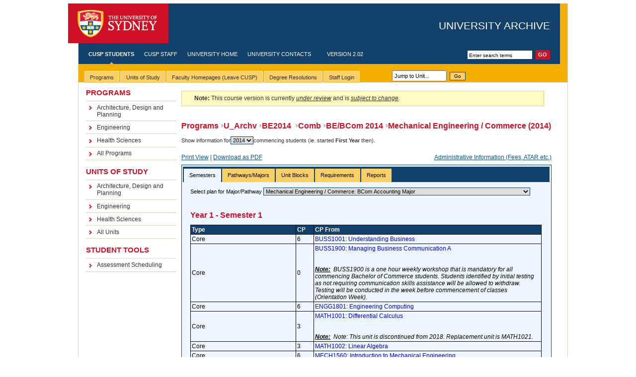

--- FILE ---
content_type: text/html; charset=UTF-8
request_url: https://cusp.sydney.edu.au/students/view-degree-page/stream/3504/dvid/1456
body_size: 26732
content:
<!DOCTYPE html PUBLIC "-//W3C//DTD XHTML 1.0 Transitional//EN" "http://www.w3.org/TR/xhtml1/DTD/xhtml1-transitional.dtd">
<html xmlns="http://www.w3.org/1999/xhtml" xml:lang="eng" lang="eng">
    <head>
        <meta http-equiv="Content-Type" content="text/html; charset=utf-8" />
        <title>CUSP - Course & Unit of Study Portal - The University of Sydney</title>

        <!-- Common CUSP stylesheets & scripts, including jQuery (loaded before Mootools & Prototype, important!)-->
        <link rel="stylesheet" href="/static/styles/cusp_style.css" type="text/css" />
        <link rel="stylesheet" href="/static/scripts/jquery_ui/css/usyd-custom-2/jquery-ui-1.8.5.custom.css" type="text/css" />
<link rel="stylesheet" href="/static/scripts/jquery/plugins/superfish/css/cusp-superfish.css" type="text/css" />

<link rel="stylesheet" href="/static/scripts/jquery/plugins/jsTree/themes/classic/style.css" type="text/css" />

<link rel="stylesheet" href="/static/scripts/jquery/plugins/tagging/token-input.css" type="text/css" />
<link rel="stylesheet" href="/static/scripts/jquery/plugins/tagging/token-input-facebook.css" type="text/css" />
<link rel="stylesheet" href="/static/scripts/jquery/plugins/tablesorter/themes/usyd/style.css" type="text/css" media="print, projection, screen" />
<link rel="stylesheet" href="/static/scripts/jquery/plugins/daterangepicker/ui.daterangepicker.css" type="text/css" media="print, projection, screen" />
<link rel="stylesheet" href="/static/scripts/jquery/plugins/datatables_1.7.3/media/css/demo_table.css" type="text/css" media="print, projection, screen" />
<link rel="stylesheet" href="/static/scripts/jquery/plugins/tochecklist/jquery.toChecklist.min.css" type="text/css" media="print, projection, screen" />
<link rel="stylesheet" href="/static/scripts/jquery/plugins/clueTip-1.1/jquery.cluetip.css" type="text/css" media="print, projection, screen" />

<script type="text/javascript" src="/static/scripts/RSA/BigInt.js"></script>
<script type="text/javascript" src="/static/scripts/RSA/Barrett.js"></script>
<script type="text/javascript" src="/static/scripts/RSA/RSA.js"></script>
<script type="text/javascript" src="/static/scripts/RSA/SHA512.js"></script>

<script type="text/javascript" src="/static/scripts/jquery_ui/js/jquery-1.6.4.min.js"></script>
<script type="text/javascript" src="/static/scripts/jquery_ui/js/jquery-ui-1.8.5.custom.min.js"></script>
<script type="text/javascript" src="/static/scripts/jquery_ui/js/jquery.bgiframe.min.js"></script>

<script type="text/javascript" src="/static/scripts/jquery/plugins/cookie/jquery.cookie.js"></script>
<script type="text/javascript" src="/static/scripts/jquery/plugins/tagging/jquery.tokeninput.js"></script>

<script type="text/javascript" src="/static/scripts/jquery/plugins/columnFilters/jquery.columnfilters.js"></script>
<script type="text/javascript" src="/static/scripts/jquery/plugins/tablesorter/jquery.tablesorter.js"></script>
<script type="text/javascript" src="/static/scripts/jquery/plugins/hoverIntent/hoverIntent.js"></script>
<script type="text/javascript" src="/static/scripts/jquery/plugins/superfish/js/superfish.js"></script>
<script type="text/javascript" src="/static/scripts/jquery/plugins/supersubs/supersubs.js"></script>
<script type="text/javascript" src="/static/scripts/jquery/plugins/jsTree/jquery.jstree.js"></script>
<script type="text/javascript" src="/static/scripts/jquery/plugins/daterangepicker/daterangepicker.jQuery.js"></script>
<script type="text/javascript" src="/static/scripts/jquery/plugins/datatables_1.7.3/media/js/jquery.dataTables.js"></script>
<script type="text/javascript" src="/static/scripts/jquery/plugins/datatables_1.7.3/media/js/jquery.dataTables.delay.js"></script>
<script type="text/javascript" src="/static/scripts/jquery/plugins/tochecklist/jquery.toChecklist.min.js"></script>
<script type="text/javascript" src="/static/scripts/jquery/plugins/clueTip-1.1/jquery.cluetip.js"></script>


<script type="text/javascript" src="/static/scripts/jquery/plugins/highcharts/highcharts.js"></script>
<script type="text/javascript" src="/static/scripts/jquery/plugins/highcharts/exporting.js"></script>

<script type="text/javascript" src="/static/scripts/util/Util.js"></script>
<script type="text/javascript" src="/static/scripts/util/MyCharts.js"></script>
<script type="text/javascript" src="/static/scripts/ofc/json/json2.js"></script>
<script type="text/javascript" src="/static/scripts/ofc/swfobject.js"></script>
        <!-- USYD template stylesheets & scripts -->
        <link rel="stylesheet" href="/static/styles/screen.css" type="text/css" />
        <!--[if IE]><link rel="stylesheet" href="/static/styles/screen-ie.css" type="text/css" /><![endif]-->
        <!--[if IE 6]><link rel="stylesheet" href="/static/styles/screen-ie6.css" type="text/css" /><![endif]-->
        <link rel="stylesheet" href="/static/styles/screen-local.css" type="text/css" />
        <link rel="stylesheet" media="print" type="text/css" href="/static/styles/print.css" />
        
        <!-- Hacks to make the CUSP stylesheets play nice with USYD template -->
        <!-- Hacks to make the CUSP stylesheets play nice with Faculty stylesheets -->
<style type="text/css">
    /* The University stylesheets and YUI stylesheets don't play nicely together.
     * The following hacks and resets are needed to restore some order.
     * Firebug is your best friend here. This would be impossible to fix without it.
     * The University stylesheets should NOT be touched. Use the defaults, and hack here.
     */

    body {border:0; margin:0; font-size:0.63em}
    #w3 #masthead h1, #w3 #head h1 {top:1.55em}
    #mid #menu {margin-left:15px; padding:0}
    #mid #menu dl {margin:0;}
    #mid #menu dl dd {margin-left:0;}
    #content {margin:0}
    #content button {border: 1px outset black}
    #application_menu ul {padding:0; margin:0;}
    #application_menu ul li a{text-decoration:none;padding-top:4px;padding-bottom:2px;}
    #content ul, #content ol, #content ol li {margin:0;padding:0}
    #mp-content ul li {margin:0;padding:0}
    ul#tabs {
        height: 2.5em !important;
        padding-top: 0.7em !important;
    }

    .ui-tabs > ul {padding:0 !important;}
    .ui-tabs > ul > li {padding:0 !important; margin:1px 0 0 0 !important; list-style-type:none !important}
    .ui-tabs > ul > li > a {text-decoration:none !important; color:black !important}
    .ui-tabs-nav > li {font-size:1.0em !important}
    .ui-tabs, .ui-tabs-nav {padding:0.2em 0.2em 0 !important}
    .ui-widget-content a {color:#0000FF; text-decoration:none !important}
    .ui-datepicker {z-index: 9999; /* must be > than popup editor dialogs */}

    #content table, #content table td, #content table th {border:0}

    /*z-index tweaking to behave nicely with the YUI floating dialogs and menu*/
    div#tabbar {z-index:2;}     /*orig: 9*/
    #tabs li ul {z-index:2;}    /*orig: 9*/
    #mid {z-index:1;}           /*orig: 7*/
    #content div.panelbody * {z-index:3;}
    #content div.panel div.crnr.botr {z-index:0;}
    #overlay {z-index:110;}

    ul.checklist > li {list-style: none !important;}
    ul.checklist { padding:0 !important}
    div.checklist {height:auto !important; width: 400px !important}
    div.checklist label {display: inline !important}
    div.checklist li input {display:inline !important; float:none !important}

    .ui-accordion {margin-top: 0 !important}
    .ui-accordion  > h3 {margin: 0 !important; font-size: 12px !important;}
    .ui-accordion  > h3 > a {background: none !important}

    /*jsTree hacks*/
    .jstree-classic.jstree-focused { background:none !important; }
    .jstree-apple.jstree-focused { background:none !important; }
    .jstree-apple > ul { background:none !important; }
    .jstree * {font-size: 13px !important}
    .jstree a.node {text-decoration: none !important; color: inherit !important}
    .jstree ul {padding: 0 0 0 15px !important; margin: 0 !important}
    .jstree li {margin: 0 !important; line-height: 100% !important; cursor: pointer}
    li.jstree-open > span, li.jstree-closed > span, li.jstree-leaf > span {
        display:inline-block !important;
        vertical-align:top  !important;
        white-space:normal  !important;
        width:97% !important;   /*needed for internet explorer to behave*/
    }
    .jstree a {padding: 0 !important}
    .jstree a:hovered {padding: 0 !important; font-style: italic !important}
    .jstree-hovered {background:none !important; padding: 0 !important; border: none !important; margin: 0 !important; font-style: italic !important}

    /* jquery autocomplete styling*/
    ul.ui-autocomplete > li {list-style: none !important}

    /*floating dialog hacks (name it as a panel in canse we want to apply the same rules to other parts)*/
    .cusp_panel {font-size:1.2em}
    .cusp_panel button {border: 1px outset black}
    .cusp_panel ul, .cusp_panel ul li, .cusp_panel ol, .cusp_panel ol li {margin:0;padding:0}
    .cusp_panel table {margin-top:5px !important;}
    .cusp_panel table tr {padding:3px !important}
    .cusp_panel table, .cusp_panel td, .cusp_panel th {border:0; text-align:left;}

    /*yui menu hacks*/
    #application_menu {font-size:12px !important;}
</style>
    </head>

    <body>
                                <div id="w1">
            <div id="w2">
                <div id="w3">
                    <div id="head">
                        <a class='skip-nav' href='#content'>Skip to main content</a>
                        <div id="masthead">
                            <h1>
                                <a id="logo" href="http://sydney.edu.au">The University of Sydney</a>
                                <span id="separator">-</span>
                                <span id="tag-line">
                                                                                                                         University Archive                                                                                                            </span>
                            </h1>
                        </div>
                        <!-- (global nav) -->
                        <!-- start global nav -->
                        <form id="search" action="http://search.usyd.edu.au/search/search.cgi">
                            <input type="hidden" name="collection" value="Usyd" />
                            <input type="text" name="query" class="field" title="Enter search terms" value="Enter search terms"/>
                            <input type="submit" value="Go" class="button" />
                            <input type="hidden" name="scope" value="cusp.sydney.edu.au" />
                        </form>
                        <ul id="nav-global">
                            <!-- use the "active" class to define the currently active item (highlighted text and nav indicator) -->
                            <li class="active"><a href="/">CUSP Students</a></li>
                            <li><a href="/my-home">CUSP Staff</a></li>
                            <li><a href="http://sydney.edu.au/">University Home</a></li>
                                                        <li><a href="http://sydney.edu.au/contact.shtml">University Contacts</a></li>
                            <li>&nbsp;&nbsp;&nbsp;&nbsp;Version 2.02</li>
                        </ul>
                        <!-- end global nav -->
                        <!-- (global nav) -->
                    </div>
                    <!-- breadcrumb -->

                    <!-- (tabs pane) -->

                    <!-- templateVersion="3.0" -->
                    <!-- beginnoindex -->
                    <div id="tabbar">
                        <div id="application-menu-placeholder" style="text-align:left">
    <div style="float:left">
        <table id="application-menu-table" style="width:800px">
            <tr>
                <td>
                    <ul id="tabs" class="horizontal">
                        <!--TAB_BEGIN-->
                        <li>
                            <span><a href="#"><span>Programs</span></a></span>
                            <ul>
                                                                                                                                                                        <li><a href="/students/view-degree-programs-page/did/226226">Architecture, Design and Planning</a></li>
                                                                                                                                                                                                                                                                                                                                                                                                                        <li><a href="/students/view-degree-programs-page/did/742">Engineering</a></li>
                                                                                                                                        <li><a href="/students/view-degree-programs-page/did/1000">Health Sciences</a></li>
                                                                                                                                                                                                                                                                                                                                                                                                                                                                                                                                                                                                                                                                                                                                                                                                                <li><a href="/students/view-degree-programs-page/">All Programs</a></li>
                            </ul>
                        </li>
                        <li>
                            <span><a href="#"><span>Units of Study</span></a></span>
                            <ul>
                                                                                                                                                                        <li><a href="/students/view-units-page/did/226226">Architecture, Design and Planning</a></li>
                                                                                                                                                                                                                                                                                                                                                                                                                        <li><a href="/students/view-units-page/did/742">Engineering</a></li>
                                                                                                                                        <li><a href="/students/view-units-page/did/1000">Health Sciences</a></li>
                                                                                                                                                                                                                                                                                                                                                                                                                                                                                                                                                                                                                                                                                                                                                                                                                <li><a href="/students/view-units-page/">All Units</a></li>
                            </ul>
                        </li>
                        <li>
                            <span><a href="#"><span>Faculty Homepages (Leave CUSP)</span></a></span>
                            <ul>
                                                                <li><a href="http://sydney.edu.au/agriculture/">Agriculture and Environment </a></li>
                                                                <li><a href="http://sydney.edu.au/architecture/">Architecture, Design and Planning</a></li>
                                                                <li><a href="http://sydney.edu.au/arts/">Arts and Social Sciences</a></li>
                                                                <li><a href="http://sydney.edu.au/business">Business (Business School)</a></li>
                                                                <li><a href="http://sydney.edu.au/perkins/">Charles Perkins Centre</a></li>
                                                                <li><a href="#">Education and Social Work</a></li>
                                                                <li><a href="http://sydney.edu.au/engineering/">Engineering</a></li>
                                                                <li><a href="http://sydney.edu.au/health_sciences/">Health Sciences</a></li>
                                                                <li><a href="http://www.medfac.usyd.edu.au/">Medicine (Sydney Medical School) </a></li>
                                                                <li><a href="http://sydney.edu.au/nursing/">Nursing and Midwifery</a></li>
                                                                <li><a href="http://sydney.edu.au/pharmacy/">Pharmacy</a></li>
                                                                <li><a href="http://sydney.edu.au/science/">Science</a></li>
                                                                <li><a href="#">Sydney College of the Arts</a></li>
                                                                <li><a href="http://music.sydney.edu.au">Sydney Conservatorium of Music</a></li>
                                                                <li><a href="http://www.law.usyd.edu.au/">Sydney Law School</a></li>
                                                                <li><a href="#">University Archive</a></li>
                                                                <li><a href="http://sydney.edu.au/ict/">University ICT</a></li>
                                                                <li><a href="http://sydney.edu.au/vetscience/">Veterinary Science</a></li>
                                                            </ul>
                        </li>
                        <li>
                            <span><a href="/resolutions/"><span>Degree Resolutions</span></a></span>
                            <!--
                            <ul>
                                <li><a href="/resolutions/engineering2012">Engineering</a></li>
                                <li><a href="/resolutions/infotech2012">Information Technologies</a></li>
                                <li><a href="/resolutions/projmgmt2012">Project Management</a></li>
                            </ul>
                            -->
                        </li>
                                                <li>
                            <span><a href="/users/login-page"><span>Staff Login</span></a></span>
                            <ul>
                                                                    <li><a href="/users/login-unikey/return/0">UniKey</a></li>
                                                                <li><a href="/users/login-page/external/1">External</a></li>
                            </ul>
                        </li>
                                                <!--TAB_END-->
                    </ul>
                </td>
                <td valign="bottom">
                    <input style="width:100px;  font-size:11px; padding:3px;margin:2px" type="text" id="jump_to_unit" name="jump_to_unit" value="Jump to Unit..."/>
                    <button class="cusp-button" name="bJumpToUnit" id="bJumpToUnit">Go</button>
                </td>
            </tr>
        </table>
    </div>
    <div style="text-align: right; float: right; padding-top:15px; padding-right:18px">
            </div>
</div>

<script id="mp-script" type="text/javascript">
    var mp = new Object;

/*  Disable AutoComplete for Unit Alpha box to reduce slow-down
    CUSP.autocomplete({
        input_id: '#jump_to_unit',
        hidden_id: false,
        url: CUSP.svcUrl('AutocompleteSvc', 'listAllUnitCodes'),
        prompt_text: 'Jump to Unit'
    });
*/

    $(document).ready(function() {
       $('#jump_to_unit').live('focus', function() {
          $(this).val(""); 
       });
       $('#jump_to_unit').live('blur', function() {
          if(!$(this).val()) $(this).val("Jump to Unit..."); 
       });
       $('#jump_to_unit').live('keyup', function(e) {
          mp.jumpToUnit(e);
       });
       $('#bJumpToUnit').live('click', function(e) {
          mp.jumpToUnit({keyCode: 13});
       });
    });
    

    mp.jumpToUnit = function(e) {
        var code = e.keyCode ? e.keyCode : e.which;
        if(code == 13) {    //enter key was pressed
            var alpha = $('#jump_to_unit').val().toUpperCase();
            CUSP.ajaxPost(
                CUSP.svcUrl("UnitSvc", "getUnitByAlpha", {alpha: alpha}),
                null,
                null,
                function(o) { //callback
                    var xml = CUSP.res2array(o);
                    //if(xml.response.success && xml.response.data) {
                        window.location = '/students/view-unit-page/alpha/' + alpha;
                        //setTimeout(function(){jQuery('#jump_to_unit').focus();},200);
                    //}
                    //else {
                    //    CUSP.yuiErrorAlert("Unit Does Not Exist", "Unit '" + alpha + "' does not exist. Expected alpha-code, e.g. 'INFO1103'");
                    //    jQuery('#jump_to_unit').blur();
                    //}
                }
            );
        }
    }
</script>



                    </div>
                    <!-- endnoindex -->

                    <div id="tabunderscore"></div>
                    <!-- ( end tabs pane) -->
                    <div id="mid" class="clearfix">
                        <!-- (menus pane) -->
                        <div id='menu' class='withtabs'>
                            <dl>
                                <dt>Programs</dt>
                                <dd>
                                    <ul>
                                                                                                                                                                                                                        <li><a href="/students/view-degree-programs-page/did/226226">Architecture, Design and Planning</a></li>
                                                                                                                                                                                                                                                                                                                                                                                                                                                                                                                                <li><a href="/students/view-degree-programs-page/did/742">Engineering</a></li>
                                                                                                                                                                                <li><a href="/students/view-degree-programs-page/did/1000">Health Sciences</a></li>
                                                                                                                                                                                                                                                                                                                                                                                                                                                                                                                                                                                                                                                                                                                                                                                                                                                                                                                                                            					     <li><a href="/students/view-degree-programs-page/">All Programs</a></li>
                                    </ul>
                                </dd>
                                <dt>Units of Study</dt>
                                <dd>
                                    <ul>
                                                                                                                                                                                                                        <li><a href="/students/view-units-page/did/226226">Architecture, Design and Planning</a></li>
                                                                                                                                                                                                                                                                                                                                                                                                                                                                                                                                <li><a href="/students/view-units-page/did/742">Engineering</a></li>
                                                                                                                                                                                <li><a href="/students/view-units-page/did/1000">Health Sciences</a></li>
                                                                                                                                                                                                                                                                                                                                                                                                                                                                                                                                                                                                                                                                                                                                                                                                                                                                                                                                                            					     <li><a href="/students/view-units-page/">All Units</a></li>
                                    </ul>
                                </dd>
                                <dt>Student Tools</dt>
                                <dd>
                                    <ul>
                                        <li><a href="/student-tools/view-assessment-scheduling-page/">Assessment Scheduling</a></li>
                                    </ul>
                                </dd>
                            </dl>
                        </div>
                        <!-- (menus pane) -->
                        <!--   ##############   Main Content    #######################  -->
                        <div id="content" class="withtabs">
                            <!-- Class additions below: <div id="content" class="withtabs nomenu nofeature"> -->
                            <div id="w4" class="nomenu nofeature" style="min-width:745px; width:745px;">
                                <div class="cusp_style cusp_student" style="width:745px;">
                                    
                                    <div id="vdp-content">
<div class="cusp-msg"><div class="cusp-msg-note"><p><span class="ui-icon ui-icon-info" style="float: left; margin-right: .3em;"></span><strong>Note: </strong>This course version is currently <i><u>under review</u></i> and is <i><u>subject to change</u></i>.</p></div></div><h3><a href='/students/view-degree-programs-page/did/226292'>Programs</a><a href='/students/view-degree-programs-page/degree_program_id/193'>U_Archv</a><a href='/students/view-degree-programs-page/degree_program_id/200'>BE2014 </a><a href='/students/view-degree-programs-page/degree_program_id/53'>Comb</a><a href='/students/view-degree-programs-page/degree_program_id/64'>BE/BCom 2014</a>Mechanical Engineering / Commerce (2014)</h3><br><span>Show information for<select name='selected-degree-version-id' id='selected-degree-version-id' onchange='javascript:vdp.selectDegreeVersion()'><option value='1456'selected='1'>2014</option><option value='1146'>2013</option><option value='730'>2012</option><option value='307'>2011</option><option value='570'>2010</option></select>commencing students (ie. started <b>First Year</b> then).<style>.ask_button {float:right; padding:5px; background:red; color:white; font-weight:normal; font-size:13px; text-align: center; cursor:pointer;}</style></span><br><br><p><a href='/students/view-degree-page/print/1/stream/3504/dvid/1456/' target='_blank'>Print View</a> | <a href='javascript:downloadPDF(false);'>Download as PDF</a>  <a style='display:inline-block; float: right;' href='http://sydney.edu.au/courses' target='_blank'>Administrative Information (Fees, ATAR etc.)</a></p><div id='vdp-tabs'><ul><li><a href='#semesters'>Semesters</a></li><li><a href='#streams'>Pathways/Majors</a></li><li><a href='#unitTables'>Unit Blocks</a></li><li><a href='#overview'>Requirements</a></li><li><a href='#degreeReportTypes'>Reports</a></li></ul><div id='semesters' class='ui-tabs-hide'><span>Select plan for Major/Pathway  <select name='selected-stream-id' id='selected-stream-id' onchange='javascript:vdp.selectDegreeStreamVersion()'><option value='0'>Mechanical Engineering / Commerce</option><option value='3504' selected='1' >Mechanical Engineering / Commerce: BCom Accounting Major</option><option value='3340'>Mechanical Engineering / Commerce: BCom Business Information Systems Major</option><option value='3505'>Mechanical Engineering / Commerce: BCom Commercial Law Major</option><option value='3506'>Mechanical Engineering / Commerce: BCom Econometrics Major</option><option value='3507'>Mechanical Engineering / Commerce: BCom Economics Major</option><option value='3508'>Mechanical Engineering / Commerce: BCom Finance Major</option><option value='3509'>Mechanical Engineering / Commerce: BCom Industrial Relations and Human Resource Management Major</option><option value='3510'>Mechanical Engineering / Commerce: BCom International Business Major</option><option value='3511'>Mechanical Engineering / Commerce: BCom Management Major</option><option value='3512'>Mechanical Engineering / Commerce: BCom Marketing Major</option><option value='3513'>Mechanical Engineering / Commerce: BCom Quantitative Business Analysis</option><option value='3350'>Mechanical Engineering / Commerce: BE Honours Thesis</option></select></span><h3><span title=For Semester 1 calendar dates look up `Semester 1` on the university timetable website at https://web.timetable.usyd.edu.au/calendar.jsp>Year 1 - Semester 1</span></h3><table class='t_b' style='width:100%'><tr><td class='th' style='width:30%'>Type</td><td class='th' style='width:5%'>CP</td><td class='th' style='width:65%'>CP From</td></tr><tr><td><div style='width:148px'>Core</div></td><td>6</td><td><a href='/students/view-unit-page/alpha/BUSS1001'>BUSS1001: Understanding Business</a><br></td></tr><tr><td><div style='width:148px'>Core</div></td><td>0</td><td><a href='/students/view-unit-page/alpha/BUSS1900'>BUSS1900: Managing Business Communication A</a><br><br><br><i><b><u>Note:</u>&nbsp; </b>BUSS1900 is a one hour weekly workshop that is mandatory for all commencing Bachelor of Commerce students. Students identified by initial testing as not requiring communication skills assistance will be allowed to withdraw. Testing will be conducted in the week before commencement of classes (Orientation Week).</i></td></tr><tr><td><div style='width:148px'>Core</div></td><td>6</td><td><a href='/students/view-unit-page/alpha/ENGG1801'>ENGG1801: Engineering Computing</a><br></td></tr><tr><td><div style='width:148px'>Core</div></td><td>3</td><td><a href='/students/view-unit-page/alpha/MATH1001'>MATH1001: Differential Calculus</a><br><br><br><i><b><u>Note:</u>&nbsp; </b>Note: This unit is discontinued from 2018. Replacement unit is MATH1021.</i></td></tr><tr><td><div style='width:148px'>Core</div></td><td>3</td><td><a href='/students/view-unit-page/alpha/MATH1002'>MATH1002: Linear Algebra</a><br></td></tr><tr><td><div style='width:148px'>Core</div></td><td>6</td><td><a href='/students/view-unit-page/alpha/MECH1560'>MECH1560: Introduction to Mechanical Engineering </a><br></td></tr></table><hr/><h3><span title=For Semester 2 calendar dates look up `Semester 1` on the university timetable website at  https://web.timetable.usyd.edu.au/calendar.jsp>Year 1 - Semester 2</span></h3><table class='t_b' style='width:100%'><tr><td class='th' style='width:30%'>Type</td><td class='th' style='width:5%'>CP</td><td class='th' style='width:65%'>CP From</td></tr><tr><td><div style='width:148px'>Core</div></td><td>6</td><td><a href='/students/view-unit-page/alpha/AMME1362'>AMME1362: Introduction to Engineering Materials</a><br></td></tr><tr><td><div style='width:148px'>Core</div></td><td>6</td><td><a href='/students/view-unit-page/alpha/BUSS1030'>BUSS1030: Accounting, Business and Society</a><br></td></tr><tr><td><div style='width:148px'>Core</div></td><td>6</td><td><a href='/students/view-unit-page/alpha/ENGG1802'>ENGG1802: Engineering Mechanics</a><br></td></tr><tr><td><div style='width:148px'>Core</div></td><td>3</td><td><a href='/students/view-unit-page/alpha/MATH1003'>MATH1003: Integral Calculus and Modelling</a><br><br><br><i><b><u>Note:</u>&nbsp; </b>Note: This unit is discontinued from 2018. Replacement unit is MATH1023.</i></td></tr><tr><td><div style='width:148px'>Core</div></td><td>3</td><td><a href='/students/view-unit-page/alpha/MATH1005'>MATH1005: Statistical Thinking with Data</a><br></td></tr></table><hr/><h3><span title=For Semester 1 calendar dates look up `Semester 1` on the university timetable website at https://web.timetable.usyd.edu.au/calendar.jsp>Year 2 - Semester 1</span></h3><table class='t_b' style='width:100%'><tr><td class='th' style='width:30%'>Type</td><td class='th' style='width:5%'>CP</td><td class='th' style='width:65%'>CP From</td></tr><tr><td><div style='width:148px'>Core</div></td><td>6</td><td><a href='/students/view-unit-page/alpha/BUSS1040'>BUSS1040: Economics for Business Decision Making</a><br></td></tr><tr><td><div style='width:148px'>Core</div></td><td>6</td><td><a href='/students/view-unit-page/alpha/AMME2261'>AMME2261: Fluid Mechanics 1</a><br></td></tr><tr><td><div style='width:148px'>Core</div></td><td>6</td><td><a href='/students/view-unit-page/alpha/AMME2500'>AMME2500: Engineering Dynamics</a><br></td></tr><tr><td><div style='width:148px'>Core</div></td><td>6</td><td><a href='/students/view-unit-page/alpha/MATH2067'>MATH2067: DEs and Vector Calculus for Engineers</a><br></td></tr></table><hr/><h3><span title=For Semester 2 calendar dates look up `Semester 1` on the university timetable website at  https://web.timetable.usyd.edu.au/calendar.jsp>Year 2 - Semester 2</span></h3><table class='t_b' style='width:100%'><tr><td class='th' style='width:30%'>Type</td><td class='th' style='width:5%'>CP</td><td class='th' style='width:65%'>CP From</td></tr><tr><td><div style='width:148px'>Core</div></td><td>6</td><td><a href='/students/view-unit-page/alpha/BUSS1002'>BUSS1002: The Business Environment</a><br></td></tr><tr><td><div style='width:148px'>Core</div></td><td>6</td><td><a href='/students/view-unit-page/alpha/AMME2262'>AMME2262: Introduction to Thermal Engineering</a><br></td></tr><tr><td><div style='width:148px'>Core</div></td><td>6</td><td><a href='/students/view-unit-page/alpha/AMME2301'>AMME2301: Mechanics of Solids</a><br></td></tr><tr><td><div style='width:148px'>List</div></td><td>6</td><td>Select from <br /><a href='#view_unit_block_3439' title='Click to view block details. Opens in a popup dialog.' onclick='javascript:vdp.viewUnitBlock(3439,51365); return false;'>Commerce Junior Electives</a><br><a href='#view_unit_block_3440' title='Click to view block details. Opens in a popup dialog.' onclick='javascript:vdp.viewUnitBlock(3440,51365); return false;'>Commerce Senior Electives</a><br></td></tr></table><hr/><h3><span title=For Semester 1 calendar dates look up `Semester 1` on the university timetable website at https://web.timetable.usyd.edu.au/calendar.jsp>Year 3 - Semester 1</span></h3><table class='t_b' style='width:100%'><tr><td class='th' style='width:30%'>Type</td><td class='th' style='width:5%'>CP</td><td class='th' style='width:65%'>CP From</td></tr><tr><td><div style='width:148px'>Core</div></td><td>6</td><td><a href='/students/view-unit-page/alpha/AMME3500'>AMME3500: System Dynamics and Control</a><br></td></tr><tr><td><div style='width:148px'>Core</div></td><td>6</td><td><a href='/students/view-unit-page/alpha/MECH3362'>MECH3362: Engineering Materials for Adv Manufacturing</a><br></td></tr><tr><td><div style='width:148px'>List</div></td><td>12</td><td>Select from <br /><a href='#view_unit_block_3439' title='Click to view block details. Opens in a popup dialog.' onclick='javascript:vdp.viewUnitBlock(3439,58204); return false;'>Commerce Junior Electives</a><br><a href='#view_unit_block_3440' title='Click to view block details. Opens in a popup dialog.' onclick='javascript:vdp.viewUnitBlock(3440,58204); return false;'>Commerce Senior Electives</a><br></td></tr></table><hr/><h3><span title=For Semester 2 calendar dates look up `Semester 1` on the university timetable website at  https://web.timetable.usyd.edu.au/calendar.jsp>Year 3 - Semester 2</span></h3><table class='t_b' style='width:100%'><tr><td class='th' style='width:30%'>Type</td><td class='th' style='width:5%'>CP</td><td class='th' style='width:65%'>CP From</td></tr><tr><td><div style='width:148px'>Core</div></td><td>6</td><td><a href='/students/view-unit-page/alpha/MECH2400'>MECH2400: Mechanical Systems Design 1</a><br></td></tr><tr><td><div style='width:148px'>Core</div></td><td>6</td><td><a href='/students/view-unit-page/alpha/MECH3260'>MECH3260: Thermal Engineering and Environment</a><br></td></tr><tr><td><div style='width:148px'>Core</div></td><td>6</td><td><a href='/students/view-unit-page/alpha/MECH3361'>MECH3361: Mechanics of Solids 2</a><br></td></tr><tr><td><div style='width:148px'>List</div></td><td>6</td><td>Select from <br /><a href='#view_unit_block_3439' title='Click to view block details. Opens in a popup dialog.' onclick='javascript:vdp.viewUnitBlock(3439,51373); return false;'>Commerce Junior Electives</a><br><a href='#view_unit_block_3440' title='Click to view block details. Opens in a popup dialog.' onclick='javascript:vdp.viewUnitBlock(3440,51373); return false;'>Commerce Senior Electives</a><br></td></tr></table><hr/><h3><span title=For Semester 1 calendar dates look up `Semester 1` on the university timetable website at https://web.timetable.usyd.edu.au/calendar.jsp>Year 4 - Semester 1</span></h3><table class='t_b' style='width:100%'><tr><td class='th' style='width:30%'>Type</td><td class='th' style='width:5%'>CP</td><td class='th' style='width:65%'>CP From</td></tr><tr><td><div style='width:148px'>Core</div></td><td>6</td><td><a href='/students/view-unit-page/alpha/MECH3261'>MECH3261: Fluid Mechanics 2</a><br></td></tr><tr><td><div style='width:148px'>Core</div></td><td>6</td><td><a href='/students/view-unit-page/alpha/MECH3660'>MECH3660: Manufacturing Engineering</a><br></td></tr><tr><td><div style='width:148px'><a href='#view_unit_block_3440' title='Click to view block details. Opens in a popup dialog.' onclick='javascript:vdp.viewUnitBlock(3440,51376); return false;'>Commerce Senior Electives</a></div></td><td>12</td><td>Select from <br /><a href='#view_unit_block_3440' title='Click to view block details. Opens in a popup dialog.' onclick='javascript:vdp.viewUnitBlock(3440,51376); return false;'>Commerce Senior Electives</a><br></td></tr></table><hr/><h3><span title=For Semester 2 calendar dates look up `Semester 1` on the university timetable website at  https://web.timetable.usyd.edu.au/calendar.jsp>Year 4 - Semester 2</span></h3><table class='t_b' style='width:100%'><tr><td class='th' style='width:30%'>Type</td><td class='th' style='width:5%'>CP</td><td class='th' style='width:65%'>CP From</td></tr><tr><td><div style='width:148px'>Core</div></td><td>6</td><td><a href='/students/view-unit-page/alpha/MECH3460'>MECH3460: Mechanical Systems Design 2</a><br></td></tr><tr><td><div style='width:148px'><a href='#view_unit_block_3440' title='Click to view block details. Opens in a popup dialog.' onclick='javascript:vdp.viewUnitBlock(3440,51378); return false;'>Commerce Senior Electives</a></div></td><td>18</td><td>Select from <br /><a href='#view_unit_block_3440' title='Click to view block details. Opens in a popup dialog.' onclick='javascript:vdp.viewUnitBlock(3440,51378); return false;'>Commerce Senior Electives</a><br></td></tr></table><hr/><h3><span title=For Semester 1 calendar dates look up `Semester 1` on the university timetable website at https://web.timetable.usyd.edu.au/calendar.jsp>Year 5 - Semester 1</span></h3><table class='t_b' style='width:100%'><tr><td class='th' style='width:30%'>Type</td><td class='th' style='width:5%'>CP</td><td class='th' style='width:65%'>CP From</td></tr><tr><td><div style='width:148px'>Core</div></td><td>6</td><td><a href='/students/view-unit-page/alpha/AMME4111'>AMME4111: Thesis A</a><br><br><br><i><b><u>Note:</u>&nbsp; </b>Under the change of rules in 2015 and for AQF and accreditation compliance, students should enrol in AMME4111 /AMME4112</i></td></tr><tr><td><div style='width:148px'>Core</div></td><td>0</td><td><a href='/students/view-unit-page/alpha/ENGG4000'>ENGG4000: Practical Experience</a><br></td></tr><tr><td><div style='width:148px'>List</div></td><td>12</td><td>Select from <br /><a href='#view_unit_block_3440' title='Click to view block details. Opens in a popup dialog.' onclick='javascript:vdp.viewUnitBlock(3440,58205); return false;'>Commerce Senior Electives</a><br><a href='#view_unit_block_3441' title='Click to view block details. Opens in a popup dialog.' onclick='javascript:vdp.viewUnitBlock(3441,58205); return false;'>Recommended Mechanical</a><br><br><br><i><b><u>Note:</u>&nbsp; </b>Students in their 5th year will have to  complete 18 CP of Senior Commerce Electives and 12 CP of Recommended Mechanical Electives</i></td></tr><tr><td><div style='width:148px'><a href='#view_unit_block_3624' title='Click to view block details. Opens in a popup dialog.' onclick='javascript:vdp.viewUnitBlock(3624,54298); return false;'>Professional Engineering/Design</a></div></td><td>6</td><td>Select from <br /><a href='/students/view-unit-page/alpha/MECH4460'>MECH4460: Design of Micro- and Nanosystems</a><br><a href='/students/view-unit-page/alpha/MECH4601'>MECH4601: Professional Engineering 2</a><br></td></tr></table><hr/><h3><span title=For Semester 2 calendar dates look up `Semester 1` on the university timetable website at  https://web.timetable.usyd.edu.au/calendar.jsp>Year 5 - Semester 2</span></h3><table class='t_b' style='width:100%'><tr><td class='th' style='width:30%'>Type</td><td class='th' style='width:5%'>CP</td><td class='th' style='width:65%'>CP From</td></tr><tr><td><div style='width:148px'>Core</div></td><td>6</td><td><a href='/students/view-unit-page/alpha/BUSS3500'>BUSS3500: Integrated Business Applications</a><br><br><br><i><b><u>Note:</u>&nbsp; </b><span class='cusp_user_html'><b>BUSS3500, senior capstone unit for the Commerce component of the combined degree, has been discontinued and will be available for the last time in an intensive February session in 2017. If you have not completed the unit by this time, you must select an additional senior Commerce elective to replace it.</b></span></i></td></tr><tr><td><div style='width:148px'>Core</div></td><td>6</td><td><a href='/students/view-unit-page/alpha/AMME4112'>AMME4112: Thesis B</a><br><br><br><i><b><u>Note:</u>&nbsp; </b>Under the change of rules in 2015 and for AQF and accreditation compliance, students should enrol in AMME4111 /AMME4112</i></td></tr><tr><td><div style='width:148px'>List</div></td><td>12</td><td>Select from <br /><a href='#view_unit_block_3440' title='Click to view block details. Opens in a popup dialog.' onclick='javascript:vdp.viewUnitBlock(3440,58206); return false;'>Commerce Senior Electives</a><br><a href='#view_unit_block_3441' title='Click to view block details. Opens in a popup dialog.' onclick='javascript:vdp.viewUnitBlock(3441,58206); return false;'>Recommended Mechanical</a><br><br><br><i><b><u>Note:</u>&nbsp; </b>Students in their 5th year will have to  complete 18 CP of Senior Commerce Electives and 12 CP of Recommended Mechanical Electives</i></td></tr></table><hr/><img src='/images/bar1.png'><h3><span title=For Semester 1 calendar dates look up `Semester 1` on the university timetable website at https://web.timetable.usyd.edu.au/calendar.jsp>Requirements for this Pathway</span></h3><table class='t_b' style='width:100%'><tr><td class='th' style='width:30%'>Type</td><td class='th' style='width:5%'>CP</td><td class='th' style='width:65%'>CP From</td></tr><tr><td><div style='width:148px'>Core</div></td><td>6</td><td><a href='/students/view-unit-page/alpha/ACCT1006'>ACCT1006: Accounting & Financial Management</a><br></td></tr><tr><td><div style='width:148px'>Core</div></td><td>6</td><td><a href='/students/view-unit-page/alpha/BUSS1020'>BUSS1020: Quantitative Business Analysis</a><br><br><br><i><u><b>Note:</b></u>Engineering/Commerce students are exempted from BUSS1020 once they have completed Engineering core unit MATH1005 and one other MATH unit.</i></td></tr><tr><td><div style='width:148px'>Core</div></td><td>6</td><td><a href='/students/view-unit-page/alpha/BUSS1030'>BUSS1030: Accounting, Business and Society</a><br><br><br><i><u><b>Note:</b></u>Completed as part of Commerce core units.</i></td></tr><tr><td><div style='width:148px'>Core</div></td><td>6</td><td><a href='/students/view-unit-page/alpha/ACCT2011'>ACCT2011: Financial Accounting A</a><br></td></tr><tr><td><div style='width:148px'>Core</div></td><td>6</td><td><a href='/students/view-unit-page/alpha/ACCT2012'>ACCT2012: Management Accounting A</a><br></td></tr><tr><td><div style='width:148px'><a href='#view_unit_block_Commerce Senior Electives' title='Click to view block details. Opens in a popup dialog.' onclick='javascript:vdp.viewUnitBlock(Commerce Senior Electives,54972); return false;'>Commerce Senior Electives</a></div></td><td>24</td><td>Select from <br /><a href='/students/view-unit-page/alpha/ACCT3011'>ACCT3011: Financial Accounting B</a><br><a href='/students/view-unit-page/alpha/ACCT3012'>ACCT3012: Management Accounting B</a><br><a href='/students/view-unit-page/alpha/ACCT3013'>ACCT3013: Financial Statement Analysis</a><br><a href='/students/view-unit-page/alpha/ACCT3014'>ACCT3014: Auditing and Assurance</a><br><a href='/students/view-unit-page/alpha/ACCT3031'>ACCT3031: International Corporate Governance</a><br><a href='/students/view-unit-page/alpha/ACCT3032'>ACCT3032: Current Issues in Management Accounting</a><br><a href='/students/view-unit-page/alpha/BUSS2100'>BUSS2100: Business Placement A (Internship)</a><br><a href='/students/view-unit-page/alpha/CLAW2201'>CLAW2201: Corporations Law</a><br><br><br><i><u><b>Note:</b></u>(a) BUSS2100 requires approval from the Discipline of Accounting before the unit can be included in the major. (b) CLAW2201 requires the completion of additional prerequisites outside the units listed for this major.</i></td></tr></table><br />Students undertaking a major in Accounting must complete the following units:<br/><br/>(1) Three prerequisite junior unit of study (6 credit points): ACCT1006, BUSS1020 and BUSS1030. BUSS1030 is a Commerce core unit and will have been completed by all Commerce students.  Engineering/Commerce students are exempted from BUSS1020 once they have completed Engineering core unit MATH1005 and one other MATH unit.<br/><br/>(2) Two compulsory senior units of study (12 credit points): ACCT2011 and ACCT2012.<br/><br/>(3) At least four (six credit point) units of study or equivalent (24 credit points) selected from the senior elective units list.<br />
        </div>
        <div id="streams" class="ui-tabs-hide">
            <div id="streams_accordion">
                                    <h3><a href="#">BCom Accounting Major</a></h3>
                    <div>
                        <table class="t_b" style="width:100%">
                            <tr>
                                <td class="th" style="width:30% !important;">Type</td>
                                <td class="th" style="width:5% !important">CP</td>
                                <td class="th" style="width:65% !important">CP From</td>
                            </tr>
                                                            <tr>
                                    <td><div style="width:148px">
                                                                                    Core                                        </div>
                                    </td>
                                    <td>6</td>
                                    <td>
                                                                                                                                    <a href="/students/view-unit-page/alpha/ACCT1006">ACCT1006: Accounting & Financial Management</a><br>
                                                                                                                                                                </td>
                                </tr> 
                                                            <tr>
                                    <td><div style="width:148px">
                                                                                    Core                                        </div>
                                    </td>
                                    <td>6</td>
                                    <td>
                                                                                                                                    <a href="/students/view-unit-page/alpha/BUSS1020">BUSS1020: Quantitative Business Analysis</a><br>
                                                                                                                                                                        <br><br><i><u><b>Note:</b></u> 
                                                Engineering/Commerce students are exempted from BUSS1020 once they have completed Engineering core unit MATH1005 and one other MATH unit.                                            </i>
                                                                            </td>
                                </tr> 
                                                            <tr>
                                    <td><div style="width:148px">
                                                                                    Core                                        </div>
                                    </td>
                                    <td>6</td>
                                    <td>
                                                                                                                                    <a href="/students/view-unit-page/alpha/BUSS1030">BUSS1030: Accounting, Business and Society</a><br>
                                                                                                                                                                        <br><br><i><u><b>Note:</b></u> 
                                                Completed as part of Commerce core units.                                            </i>
                                                                            </td>
                                </tr> 
                                                            <tr>
                                    <td><div style="width:148px">
                                                                                    Core                                        </div>
                                    </td>
                                    <td>6</td>
                                    <td>
                                                                                                                                    <a href="/students/view-unit-page/alpha/ACCT2011">ACCT2011: Financial Accounting A</a><br>
                                                                                                                                                                </td>
                                </tr> 
                                                            <tr>
                                    <td><div style="width:148px">
                                                                                    Core                                        </div>
                                    </td>
                                    <td>6</td>
                                    <td>
                                                                                                                                    <a href="/students/view-unit-page/alpha/ACCT2012">ACCT2012: Management Accounting A</a><br>
                                                                                                                                                                </td>
                                </tr> 
                                                            <tr>
                                    <td><div style="width:148px">
                                                                                    <a href="#view_unit_block_3440" title="Click to view block details. Opens in a popup dialog." onclick="javascript:vdp.viewUnitBlock('3440','54972'); return false;">Commerce Senior Electives</a>
                                        </div>
                                    </td>
                                    <td>24</td>
                                    <td>
                                                                                    Select from
                                                                                                                                                <a href="/students/view-unit-page/alpha/ACCT3011">ACCT3011: Financial Accounting B</a><br>
                                                                                                    <a href="/students/view-unit-page/alpha/ACCT3012">ACCT3012: Management Accounting B</a><br>
                                                                                                    <a href="/students/view-unit-page/alpha/ACCT3013">ACCT3013: Financial Statement Analysis</a><br>
                                                                                                    <a href="/students/view-unit-page/alpha/ACCT3014">ACCT3014: Auditing and Assurance</a><br>
                                                                                                    <a href="/students/view-unit-page/alpha/ACCT3031">ACCT3031: International Corporate Governance</a><br>
                                                                                                    <a href="/students/view-unit-page/alpha/ACCT3032">ACCT3032: Current Issues in Management Accounting</a><br>
                                                                                                    <a href="/students/view-unit-page/alpha/BUSS2100">BUSS2100: Business Placement A (Internship)</a><br>
                                                                                                    <a href="/students/view-unit-page/alpha/CLAW2201">CLAW2201: Corporations Law</a><br>
                                                                                                                                                                                                                                                                    <br><br><i><u><b>Note:</b></u> 
                                                (a) BUSS2100 requires approval from the Discipline of Accounting before the unit can be included in the major. (b) CLAW2201 requires the completion of additional prerequisites outside the units listed for this major.                                            </i>
                                                                            </td>
                                </tr> 
                                                      <tr><td colspan='3' align='center'><a href='/students/view-degree-page/stream/3504/dvid/1456'>View complete Program Structure</a></td></tr></table>
                                                    <p><b><u>Note:</u></b> 
                                Students undertaking a major in Accounting must complete the following units:<br/><br/>(1) Three prerequisite junior unit of study (6 credit points): ACCT1006, BUSS1020 and BUSS1030. BUSS1030 is a Commerce core unit and will have been completed by all Commerce students.  Engineering/Commerce students are exempted from BUSS1020 once they have completed Engineering core unit MATH1005 and one other MATH unit.<br/><br/>(2) Two compulsory senior units of study (12 credit points): ACCT2011 and ACCT2012.<br/><br/>(3) At least four (six credit point) units of study or equivalent (24 credit points) selected from the senior elective units list.                            </p>
                                            </div>
                                    <h3><a href="#">BCom Business Information Systems Major</a></h3>
                    <div>
                        <table class="t_b" style="width:100%">
                            <tr>
                                <td class="th" style="width:30% !important;">Type</td>
                                <td class="th" style="width:5% !important">CP</td>
                                <td class="th" style="width:65% !important">CP From</td>
                            </tr>
                                                            <tr>
                                    <td><div style="width:148px">
                                                                                    Core                                        </div>
                                    </td>
                                    <td>6</td>
                                    <td>
                                                                                                                                    <a href="/students/view-unit-page/alpha/INFS1000">INFS1000: Business Information Systems</a><br>
                                                                                                                                                                </td>
                                </tr> 
                                                            <tr>
                                    <td><div style="width:148px">
                                                                                    Core                                        </div>
                                    </td>
                                    <td>6</td>
                                    <td>
                                                                                                                                    <a href="/students/view-unit-page/alpha/INFS2001">INFS2001: IS for Performance Improvement</a><br>
                                                                                                                                                                </td>
                                </tr> 
                                                            <tr>
                                    <td><div style="width:148px">
                                                                                    Core                                        </div>
                                    </td>
                                    <td>6</td>
                                    <td>
                                                                                                                                    <a href="/students/view-unit-page/alpha/INFS2020">INFS2020: Business Process Modelling & Improvement</a><br>
                                                                                                                                                                </td>
                                </tr> 
                                                            <tr>
                                    <td><div style="width:148px">
                                                                                    <a href="#view_unit_block_3440" title="Click to view block details. Opens in a popup dialog." onclick="javascript:vdp.viewUnitBlock('3440','51395'); return false;">Commerce Senior Electives</a>
                                        </div>
                                    </td>
                                    <td>24</td>
                                    <td>
                                                                                    Select from
                                                                                                                                                <a href="/students/view-unit-page/alpha/BUSS2100">BUSS2100: Business Placement A (Internship)</a><br>
                                                                                                    <a href="/students/view-unit-page/alpha/INFS2010">INFS2010: Digital Information Design & Management</a><br>
                                                                                                    <a href="/students/view-unit-page/alpha/INFS2030">INFS2030: e-Business Management</a><br>
                                                                                                    <a href="/students/view-unit-page/alpha/INFS3030">INFS3030: Information Protection and Assurance</a><br>
                                                                                                    <a href="/students/view-unit-page/alpha/INFS3040">INFS3040: Enterprise Systems & Integrated Business</a><br>
                                                                                                    <a href="/students/view-unit-page/alpha/INFS3050">INFS3050: Business Intelligence for Managers</a><br>
                                                                                                    <a href="/students/view-unit-page/alpha/INFS3060">INFS3060: Managing Digital Innovation Projects</a><br>
                                                                                                    <a href="/students/view-unit-page/alpha/INFS3070">INFS3070: Business Analysis in Practice</a><br>
                                                                                                    <a href="/students/view-unit-page/alpha/INFS3080">INFS3080: Business Information Systems Project</a><br>
                                                                                                                                                                                                                                                                    <br><br><i><u><b>Note:</b></u> 
                                                BUSS2100 requires approval from the Discipline of Business Information Systems before the unit can be included in the major                                            </i>
                                                                            </td>
                                </tr> 
                                                      <tr><td colspan='3' align='center'><a href='/students/view-degree-page/stream/3340/dvid/1456'>View complete Program Structure</a></td></tr></table>
                                                    <p><b><u>Note:</u></b> 
                                Students undertaking a major in Business Information Systems must complete the following.<br/><br/>(1) One prerequisite junior unit of study (6 credit points): INFS1000.<br/><br/>(2) Two compulsory senior  units of study (12 credit points): INFS2001 and INFS2020.<br/><br/>(3) At least four elective units of study (24 credit points) selected from the senior elective units list, noting that the units listed above are those units which are being offered for the current year only.                            </p>
                                            </div>
                                    <h3><a href="#">BCom Commercial Law Major</a></h3>
                    <div>
                        <table class="t_b" style="width:100%">
                            <tr>
                                <td class="th" style="width:30% !important;">Type</td>
                                <td class="th" style="width:5% !important">CP</td>
                                <td class="th" style="width:65% !important">CP From</td>
                            </tr>
                                                            <tr>
                                    <td><div style="width:148px">
                                                                                    Core                                        </div>
                                    </td>
                                    <td>6</td>
                                    <td>
                                                                                                                                    <a href="/students/view-unit-page/alpha/CLAW1001">CLAW1001: Foundations of Business Law</a><br>
                                                                                                                                                                </td>
                                </tr> 
                                                            <tr>
                                    <td><div style="width:148px">
                                                                                    <a href="#view_unit_block_3440" title="Click to view block details. Opens in a popup dialog." onclick="javascript:vdp.viewUnitBlock('3440','54974'); return false;">Commerce Senior Electives</a>
                                        </div>
                                    </td>
                                    <td>36</td>
                                    <td>
                                                                                    Select from
                                                                                                                                                <a href="/students/view-unit-page/alpha/BUSS2100">BUSS2100: Business Placement A (Internship)</a><br>
                                                                                                    <a href="/students/view-unit-page/alpha/CLAW2201">CLAW2201: Corporations Law</a><br>
                                                                                                    <a href="/students/view-unit-page/alpha/CLAW2202">CLAW2202: Bankruptcy and Insolvency</a><br>
                                                                                                    <a href="/students/view-unit-page/alpha/CLAW2203">CLAW2203: Stock Markets and Derivatives Law</a><br>
                                                                                                    <a href="/students/view-unit-page/alpha/CLAW2204">CLAW2204: Banking and Finance Law</a><br>
                                                                                                    <a href="/students/view-unit-page/alpha/CLAW2205">CLAW2205: Trade Practices and Consumer Law</a><br>
                                                                                                    <a href="/students/view-unit-page/alpha/CLAW2207">CLAW2207: Legal Ethics and the Professions</a><br>
                                                                                                    <a href="/students/view-unit-page/alpha/CLAW2208">CLAW2208: Business Regulation, Risk and Compliance</a><br>
                                                                                                    <a href="/students/view-unit-page/alpha/CLAW2209">CLAW2209: Intellectual Property for Business</a><br>
                                                                                                    <a href="/students/view-unit-page/alpha/CLAW2211">CLAW2211: Commercial Practice in China</a><br>
                                                                                                    <a href="/students/view-unit-page/alpha/CLAW2212">CLAW2212: Franchising</a><br>
                                                                                                    <a href="/students/view-unit-page/alpha/CLAW2213">CLAW2213: Legal Regulation of Int`l Business</a><br>
                                                                                                    <a href="/students/view-unit-page/alpha/CLAW3201">CLAW3201: Australian Taxation System</a><br>
                                                                                                    <a href="/students/view-unit-page/alpha/CLAW3202">CLAW3202: Tax Strategies for Business</a><br>
                                                                                                    <a href="/students/view-unit-page/alpha/CLAW3204">CLAW3204: Capital Raising and Management</a><br>
                                                                                                    <a href="/students/view-unit-page/alpha/CLAW3206">CLAW3206: Regulation of Mergers and Acquisitions</a><br>
                                                                                                    <a href="/students/view-unit-page/alpha/CLAW3207">CLAW3207: Employment Regulation for Business</a><br>
                                                                                                    <a href="/students/view-unit-page/alpha/CLAW3208">CLAW3208: Corporate Crime and Business</a><br>
                                                                                                                                                                                                                                                                    <br><br><i><u><b>Note:</b></u> 
                                                BUSS2100 requires approval from the Discipline of Commercial Law before the unit can be included in the major.                                            </i>
                                                                            </td>
                                </tr> 
                                                      <tr><td colspan='3' align='center'><a href='/students/view-degree-page/stream/3505/dvid/1456'>View complete Program Structure</a></td></tr></table>
                                                    <p><b><u>Note:</u></b> 
                                Students undertaking a major in Commercial law must complete the following. <br/><br/>(1) One prerequisite junior unit of study (6 credit points): CLAW1000.<br/><br/>(3) At least six elective units of study (36 credit points) selected from the senior elective units list.                            </p>
                                            </div>
                                    <h3><a href="#">BCom Econometrics Major</a></h3>
                    <div>
                        <table class="t_b" style="width:100%">
                            <tr>
                                <td class="th" style="width:30% !important;">Type</td>
                                <td class="th" style="width:5% !important">CP</td>
                                <td class="th" style="width:65% !important">CP From</td>
                            </tr>
                                                            <tr>
                                    <td><div style="width:148px">
                                                                                    Core                                        </div>
                                    </td>
                                    <td>6</td>
                                    <td>
                                                                                                                                    <a href="/students/view-unit-page/alpha/BUSS1020">BUSS1020: Quantitative Business Analysis</a><br>
                                                                                                                                                                        <br><br><i><u><b>Note:</b></u> 
                                                Engineering/Commerce students are exempted from BUSS1020  once they have completed Engineering core unit MATH1005 and one other MATH unit.                                            </i>
                                                                            </td>
                                </tr> 
                                                            <tr>
                                    <td><div style="width:148px">
                                                                                    Core                                        </div>
                                    </td>
                                    <td>6</td>
                                    <td>
                                                                                                                                    <a href="/students/view-unit-page/alpha/ECMT1020">ECMT1020: Business and Economic Statistics B</a><br>
                                                                                                                                                                </td>
                                </tr> 
                                                            <tr>
                                    <td><div style="width:148px">
                                                                                    Core                                        </div>
                                    </td>
                                    <td>6</td>
                                    <td>
                                                                                                                                    <a href="/students/view-unit-page/alpha/ECMT2150">ECMT2150: Cross Section Econometrics</a><br>
                                                                                                                                                                </td>
                                </tr> 
                                                            <tr>
                                    <td><div style="width:148px">
                                                                                    Core                                        </div>
                                    </td>
                                    <td>6</td>
                                    <td>
                                                                                                                                    <a href="/students/view-unit-page/alpha/ECMT2160">ECMT2160: Time Series Econometrics</a><br>
                                                                                                                                                                </td>
                                </tr> 
                                                            <tr>
                                    <td><div style="width:148px">
                                                                                    <a href="#view_unit_block_3440" title="Click to view block details. Opens in a popup dialog." onclick="javascript:vdp.viewUnitBlock('3440','54979'); return false;">Commerce Senior Electives</a>
                                        </div>
                                    </td>
                                    <td>24</td>
                                    <td>
                                                                                    Select from
                                                                                                                                                <a href="/students/view-unit-page/alpha/ECMT2120">ECMT2120: Analysis of Discrete Choice Data</a><br>
                                                                                                    <a href="/students/view-unit-page/alpha/ECMT2130">ECMT2130: Financial Econometrics</a><br>
                                                                                                    <a href="/students/view-unit-page/alpha/ECMT3120">ECMT3120: Applied Econometrics</a><br>
                                                                                                    <a href="/students/view-unit-page/alpha/ECMT3130">ECMT3130: Forecasting for Economics and Business</a><br>
                                                                                                    <a href="/students/view-unit-page/alpha/ECMT3150">ECMT3150: The Econometrics of Financial Markets</a><br>
                                                                                                    <a href="/students/view-unit-page/alpha/ECMT3160">ECMT3160: Statistical Modelling</a><br>
                                                                                                    <a href="/students/view-unit-page/alpha/ECMT3170">ECMT3170: Computational Econometrics</a><br>
                                                                                                                                                                                                                                                                    <br><br><i><u><b>Note:</b></u> 
                                                ECMT2120, ECMT3160 and ECMT3170 are not offered in 2014.                                            </i>
                                                                            </td>
                                </tr> 
                                                      <tr><td colspan='3' align='center'><a href='/students/view-degree-page/stream/3506/dvid/1456'>View complete Program Structure</a></td></tr></table>
                                                    <p><b><u>Note:</u></b> 
                                Students majoring in Econometrics must complete:<br/><br/>(1) Two prerequisite junior units of study (6 credit points): BUSS1020 (or pre-2012 unit ECMT1010) plus and ECMT1020. Engineering/Commerce students are exempted from BUSS1020 once they have completed Engineering core unit MATH1005 and one other MATH unit.<br/><br/>(2) Two compulsory senior units of study (12 credit points): ECMT2150, ECMT2160.<br/><br/>(3) Four units (24 credit points) chosen from the Senior Commerce Electives.<br/><br/>Students considering Economics or Econometrics units as part of their combined engineering/commerce degree should observe the directions of the Business School handbook regarding the availability of these units for commerce combined students. Units and majors from the School of Economics (in the Faculty of Arts and Social Sciences) may be taken as part of the commerce combined degree, as well as units from the Business School, according to latest advice in Business School handbook at: <a href="http://sydney.edu.au/handbooks/business_school/subject_areas/subject_areas.shtml" target="_blank" title="Opens in new window.">http://sydney.edu.au/handbooks/business_school/subject_areas/subject_areas.shtml</a>                            </p>
                                            </div>
                                    <h3><a href="#">BCom Economics Major</a></h3>
                    <div>
                        <table class="t_b" style="width:100%">
                            <tr>
                                <td class="th" style="width:30% !important;">Type</td>
                                <td class="th" style="width:5% !important">CP</td>
                                <td class="th" style="width:65% !important">CP From</td>
                            </tr>
                                                            <tr>
                                    <td><div style="width:148px">
                                                                                    Core                                        </div>
                                    </td>
                                    <td>6</td>
                                    <td>
                                                                                                                                    <a href="/students/view-unit-page/alpha/BUSS1020">BUSS1020: Quantitative Business Analysis</a><br>
                                                                                                                                                                        <br><br><i><u><b>Note:</b></u> 
                                                Engineering/Commerce students are exempted from BUSS1020 once they have completed Engineering core unit MATH1005 and one other MATH unit.                                            </i>
                                                                            </td>
                                </tr> 
                                                            <tr>
                                    <td><div style="width:148px">
                                                                                    Core                                        </div>
                                    </td>
                                    <td>6</td>
                                    <td>
                                                                                                                                    <a href="/students/view-unit-page/alpha/ECMT1020">ECMT1020: Business and Economic Statistics B</a><br>
                                                                                                                                                                </td>
                                </tr> 
                                                            <tr>
                                    <td><div style="width:148px">
                                                                                    Core                                        </div>
                                    </td>
                                    <td>6</td>
                                    <td>
                                                                                                                                    <a href="/students/view-unit-page/alpha/ECON1001">ECON1001: Introductory Microeconomics</a><br>
                                                                                                                                                                </td>
                                </tr> 
                                                            <tr>
                                    <td><div style="width:148px">
                                                                                    Core                                        </div>
                                    </td>
                                    <td>6</td>
                                    <td>
                                                                                                                                    <a href="/students/view-unit-page/alpha/ECON1002">ECON1002: Introductory Macroeconomics</a><br>
                                                                                                                                                                </td>
                                </tr> 
                                                            <tr>
                                    <td><div style="width:148px">
                                                                                    Core                                        </div>
                                    </td>
                                    <td>6</td>
                                    <td>
                                                                                                                                    <a href="/students/view-unit-page/alpha/ECOS2001">ECOS2001: Intermediate Microeconomics</a><br>
                                                                                                                                                                        <br><br><i><u><b>Note:</b></u> 
                                                May be replaced by ECOS2901 Intermediate Microeconomics Honours.                                            </i>
                                                                            </td>
                                </tr> 
                                                            <tr>
                                    <td><div style="width:148px">
                                                                                    Core                                        </div>
                                    </td>
                                    <td>6</td>
                                    <td>
                                                                                                                                    <a href="/students/view-unit-page/alpha/ECOS2002">ECOS2002: Intermediate Macroeconomics</a><br>
                                                                                                                                                                        <br><br><i><u><b>Note:</b></u> 
                                                May be replaced by ECOS2902 Intermediate Macroeconomics Honours.                                            </i>
                                                                            </td>
                                </tr> 
                                                            <tr>
                                    <td><div style="width:148px">
                                                                                    <a href="#view_unit_block_3440" title="Click to view block details. Opens in a popup dialog." onclick="javascript:vdp.viewUnitBlock('3440','54986'); return false;">Commerce Senior Electives</a>
                                        </div>
                                    </td>
                                    <td>24</td>
                                    <td>
                                                                                    Select from
                                                                                                                                                <a href="/students/view-unit-page/alpha/ECOS2025">ECOS2025: East Asian Economies</a><br>
                                                                                                    <a href="/students/view-unit-page/alpha/ECOS2201">ECOS2201: Economics of Competition and Strategy</a><br>
                                                                                                    <a href="/students/view-unit-page/alpha/ECOS2306">ECOS2306: Managerial Firms: Evolution & Attributes</a><br>
                                                                                                    <a href="/students/view-unit-page/alpha/ECOS2307">ECOS2307: The European Economy</a><br>
                                                                                                    <a href="/students/view-unit-page/alpha/ECOS2903">ECOS2903: Mathematical Economics A</a><br>
                                                                                                    <a href="/students/view-unit-page/alpha/ECOS3002">ECOS3002: Development Economics</a><br>
                                                                                                    <a href="/students/view-unit-page/alpha/ECOS3003">ECOS3003: Hierarchies, Incentives & Firm Structure</a><br>
                                                                                                    <a href="/students/view-unit-page/alpha/ECOS3004">ECOS3004: History of Economic Thought</a><br>
                                                                                                    <a href="/students/view-unit-page/alpha/ECOS3005">ECOS3005: Industrial Organisation</a><br>
                                                                                                    <a href="/students/view-unit-page/alpha/ECOS3006">ECOS3006: International Trade</a><br>
                                                                                                    <a href="/students/view-unit-page/alpha/ECOS3007">ECOS3007: International Macroeconomics</a><br>
                                                                                                    <a href="/students/view-unit-page/alpha/ECOS3008">ECOS3008: Labour Economics</a><br>
                                                                                                    <a href="/students/view-unit-page/alpha/ECOS3010">ECOS3010: Monetary Economics</a><br>
                                                                                                    <a href="/students/view-unit-page/alpha/ECOS3011">ECOS3011: Public Finance</a><br>
                                                                                                    <a href="/students/view-unit-page/alpha/ECOS3012">ECOS3012: Strategic Behaviour</a><br>
                                                                                                    <a href="/students/view-unit-page/alpha/ECOS3013">ECOS3013: Economics of the Environment</a><br>
                                                                                                    <a href="/students/view-unit-page/alpha/ECOS3015">ECOS3015: Law and Economics</a><br>
                                                                                                    <a href="/students/view-unit-page/alpha/ECOS3016">ECOS3016: Experimental and Behavioural Economics</a><br>
                                                                                                    <a href="/students/view-unit-page/alpha/ECOS3017">ECOS3017: Health Economics</a><br>
                                                                                                    <a href="/students/view-unit-page/alpha/ECOS3018">ECOS3018: Economics of Growth</a><br>
                                                                                                    <a href="/students/view-unit-page/alpha/ECOS3019">ECOS3019: Capital and Dynamics</a><br>
                                                                                                    <a href="/students/view-unit-page/alpha/ECOS3020">ECOS3020: Special Topic in Economics</a><br>
                                                                                                    <a href="/students/view-unit-page/alpha/ECOS3021">ECOS3021: Business Cycles and Asset Markets</a><br>
                                                                                                    <a href="/students/view-unit-page/alpha/ECOS3022">ECOS3022: The Economics of Financial Markets</a><br>
                                                                                                    <a href="/students/view-unit-page/alpha/ECOS3023">ECOS3023: Personnel Economics</a><br>
                                                                                                    <a href="/students/view-unit-page/alpha/ECOS3901">ECOS3901: Advanced Microeconomics Honours</a><br>
                                                                                                    <a href="/students/view-unit-page/alpha/ECOS3902">ECOS3902: Advanced Macroeconomics Honours</a><br>
                                                                                                    <a href="/students/view-unit-page/alpha/ECOS3903">ECOS3903: Applied Economics</a><br>
                                                                                                    <a href="/students/view-unit-page/alpha/ECOS3904">ECOS3904: Applied Macroeconomics Honours</a><br>
                                                                                                                                                                                                                                                                    <br><br><i><u><b>Note:</b></u> 
                                                (a) Four units (24 credit points) must be completed from the units listed, with at least three at 3000-level (18 credit points). (b( ECOS2306  is not offered in 2014. (c) The units ECOS3901, ECOS3902, ECOS3903 and ECOS3904 require the completion of additional prerequisites/corequisites outside of the units of study listed for this major.                                            </i>
                                                                            </td>
                                </tr> 
                                                      <tr><td colspan='3' align='center'><a href='/students/view-degree-page/stream/3507/dvid/1456'>View complete Program Structure</a></td></tr></table>
                                                    <p><b><u>Note:</u></b> 
                                Students majoring in Economics must complete:<br/><br/>(1) Four prerequisite junior unit of study (18 credit points): BUSS1020, ECMT1020, ECON1001 and ECON1002. Engineering/Commerce students are exempted from BUSS1020 once they have completed Engineering core unit MATH1005 and one other MATH unit.<br/><br/>(2) Two compulsory senior units of study (12 credit points): ECOS2001, ECOS2002.<br/><br/>(3) At least four elective units of study (24 credit points) selected from the ECOS senior elective units listed, with at least three at 3000-level (18 credit points).<br/><br/>Students considering Economics or Econometrics units as part of their combined engineering/commerce degree are advised to observe the directions of the Business School handbook regarding the availability of these units for commerce combined students. Units and majors from the School of Economics (in the Faculty of Arts and Social Sciences) may be taken as part of the commerce combined degree, as well as units from the Business School, according to latest advice in Business School handbook at: <a href="http://sydney.edu.au/handbooks/business_school/subject_areas/subject_areas.shtml" target="_blank" title="Opens in new window.">http://sydney.edu.au/handbooks/business_school/subject_areas/subject_areas.shtml</a>                            </p>
                                            </div>
                                    <h3><a href="#">BCom Finance Major</a></h3>
                    <div>
                        <table class="t_b" style="width:100%">
                            <tr>
                                <td class="th" style="width:30% !important;">Type</td>
                                <td class="th" style="width:5% !important">CP</td>
                                <td class="th" style="width:65% !important">CP From</td>
                            </tr>
                                                            <tr>
                                    <td><div style="width:148px">
                                                                                    Core                                        </div>
                                    </td>
                                    <td>6</td>
                                    <td>
                                                                                                                                    <a href="/students/view-unit-page/alpha/BUSS1020">BUSS1020: Quantitative Business Analysis</a><br>
                                                                                                                                                                        <br><br><i><u><b>Note:</b></u> 
                                                Engineering/Commerce students are exempted from BUSS1020 once they have completed Engineering core unit MATH1005 and one other MATH unit.                                            </i>
                                                                            </td>
                                </tr> 
                                                            <tr>
                                    <td><div style="width:148px">
                                                                                    Core                                        </div>
                                    </td>
                                    <td>6</td>
                                    <td>
                                                                                                                                    <a href="/students/view-unit-page/alpha/FINC2011">FINC2011: Corporate Finance I</a><br>
                                                                                                                                                                </td>
                                </tr> 
                                                            <tr>
                                    <td><div style="width:148px">
                                                                                    Core                                        </div>
                                    </td>
                                    <td>6</td>
                                    <td>
                                                                                                                                    <a href="/students/view-unit-page/alpha/FINC2012">FINC2012: Corporate Finance II</a><br>
                                                                                                                                                                </td>
                                </tr> 
                                                            <tr>
                                    <td><div style="width:148px">
                                                                                    Core                                        </div>
                                    </td>
                                    <td>6</td>
                                    <td>
                                                                                                                                    <a href="/students/view-unit-page/alpha/FINC3017">FINC3017: Investments and Portfolio Management</a><br>
                                                                                                                                                                </td>
                                </tr> 
                                                            <tr>
                                    <td><div style="width:148px">
                                                                                    <a href="#view_unit_block_3440" title="Click to view block details. Opens in a popup dialog." onclick="javascript:vdp.viewUnitBlock('3440','54991'); return false;">Commerce Senior Electives</a>
                                        </div>
                                    </td>
                                    <td>18</td>
                                    <td>
                                                                                    Select from
                                                                                                                                                <a href="/students/view-unit-page/alpha/BUSS2100">BUSS2100: Business Placement A (Internship)</a><br>
                                                                                                    <a href="/students/view-unit-page/alpha/FINC3011">FINC3011: International Financial Management</a><br>
                                                                                                    <a href="/students/view-unit-page/alpha/FINC3012">FINC3012: Derivative Securities</a><br>
                                                                                                    <a href="/students/view-unit-page/alpha/FINC3013">FINC3013: Mergers and Acquisitions</a><br>
                                                                                                    <a href="/students/view-unit-page/alpha/FINC3014">FINC3014: Trading and Dealing in Security Markets</a><br>
                                                                                                    <a href="/students/view-unit-page/alpha/FINC3015">FINC3015: Financial Valuation: Case Study Approach</a><br>
                                                                                                    <a href="/students/view-unit-page/alpha/FINC3018">FINC3018: Bank Financial Management</a><br>
                                                                                                    <a href="/students/view-unit-page/alpha/FINC3019">FINC3019: Fixed Income Securities</a><br>
                                                                                                    <a href="/students/view-unit-page/alpha/FINC3020">FINC3020: Financial Risk Management</a><br>
                                                                                                    <a href="/students/view-unit-page/alpha/FINC3021">FINC3021: Mathematical Finance</a><br>
                                                                                                    <a href="/students/view-unit-page/alpha/FINC3022">FINC3022: Alternative Investments</a><br>
                                                                                                    <a href="/students/view-unit-page/alpha/FINC3023">FINC3023: Behavioural Finance</a><br>
                                                                                                                                                                                                                                                                    <br><br><i><u><b>Note:</b></u> 
                                                (a) BUSS2100 requires approval from the Discipline of Finance before the unit can be included in the major.                                            </i>
                                                                            </td>
                                </tr> 
                                                      <tr><td colspan='3' align='center'><a href='/students/view-degree-page/stream/3508/dvid/1456'>View complete Program Structure</a></td></tr></table>
                                                    <p><b><u>Note:</u></b> 
                                Students undertaking a major in Finance must complete the following. <br/><br/>(1) One junior prerequisite unit of study, BUSS1020 (6 credit points).  Engineering/Commerce students are exempted from BUSS1020 once they have completed Engineering core unit MATH1005 and one other MATH unit.<br/><br/>(2) Three compulsory senior units of study (18 credit points): FINC2011, FINC2012, FINC3017. <br/><br/>(3) At least 18 credit points selected from the FINC senior electives list.<br/><br/>Commerce core unit BUSS1040 is assumed knowledge for the Finance major. It is strongly recommended that students complete BUSS1040 (or equivalent units) first in preparing for this major.                            </p>
                                            </div>
                                    <h3><a href="#">BCom Industrial Relations and Human Resource Management Major</a></h3>
                    <div>
                        <table class="t_b" style="width:100%">
                            <tr>
                                <td class="th" style="width:30% !important;">Type</td>
                                <td class="th" style="width:5% !important">CP</td>
                                <td class="th" style="width:65% !important">CP From</td>
                            </tr>
                                                            <tr>
                                    <td><div style="width:148px">
                                                                                    Core                                        </div>
                                    </td>
                                    <td>6</td>
                                    <td>
                                                                                                                                    <a href="/students/view-unit-page/alpha/WORK1003">WORK1003: Foundations of Work and Employment</a><br>
                                                                                                                                                                </td>
                                </tr> 
                                                            <tr>
                                    <td><div style="width:148px">
                                                                                    Core                                        </div>
                                    </td>
                                    <td>6</td>
                                    <td>
                                                                                                                                    <a href="/students/view-unit-page/alpha/WORK2203">WORK2203: Industrial Relations Policy</a><br>
                                                                                                                                                                </td>
                                </tr> 
                                                            <tr>
                                    <td><div style="width:148px">
                                                                                    Core                                        </div>
                                    </td>
                                    <td>6</td>
                                    <td>
                                                                                                                                    <a href="/students/view-unit-page/alpha/WORK2205">WORK2205: Human Resource Processes</a><br>
                                                                                                                                                                </td>
                                </tr> 
                                                            <tr>
                                    <td><div style="width:148px">
                                                                                    <a href="#view_unit_block_3440" title="Click to view block details. Opens in a popup dialog." onclick="javascript:vdp.viewUnitBlock('3440','54995'); return false;">Commerce Senior Electives</a>
                                        </div>
                                    </td>
                                    <td>24</td>
                                    <td>
                                                                                    Select from
                                                                                                                                                <a href="/students/view-unit-page/alpha/BUSS2100">BUSS2100: Business Placement A (Internship)</a><br>
                                                                                                    <a href="/students/view-unit-page/alpha/WORK2209">WORK2209: Organisational Analysis and Behaviour</a><br>
                                                                                                    <a href="/students/view-unit-page/alpha/WORK2210">WORK2210: Strategic Management</a><br>
                                                                                                    <a href="/students/view-unit-page/alpha/WORK2211">WORK2211: Human Resource Strategies</a><br>
                                                                                                    <a href="/students/view-unit-page/alpha/WORK2217">WORK2217: International Human Resource Management</a><br>
                                                                                                    <a href="/students/view-unit-page/alpha/WORK2218">WORK2218: People and Organisations</a><br>
                                                                                                    <a href="/students/view-unit-page/alpha/WORK2219">WORK2219: Management and Organisational Ethics</a><br>
                                                                                                    <a href="/students/view-unit-page/alpha/WORK2222">WORK2222: Leadership in Organisations</a><br>
                                                                                                    <a href="/students/view-unit-page/alpha/WORK2227">WORK2227: Regulation at Work</a><br>
                                                                                                    <a href="/students/view-unit-page/alpha/WORK3922">WORK3922: Organisational Research Methods</a><br>
                                                                                                                                                                                                                                                                    <br><br><i><u><b>Note:</b></u> 
                                                (a) BUSS2100 requires approval from the Discipline of Work and Organisational Studies before the unit can be included in the major.                                            </i>
                                                                            </td>
                                </tr> 
                                                      <tr><td colspan='3' align='center'><a href='/students/view-degree-page/stream/3509/dvid/1456'>View complete Program Structure</a></td></tr></table>
                                                    <p><b><u>Note:</u></b> 
                                Students undertaking a major in Industrial Relations and Human Resource Management must complete the following. <br/><br/>(1) One junior prerequisite unit of study: WORK1003 (6 credit points).<br/><br/>(2) Two compulsory senior units of study (12 credit points): WORK2203, WORK2205. <br/><br/>(3) At least four elective units of study (24 credit points) selected from the WORK Senior Commerce Electives list.                            </p>
                                            </div>
                                    <h3><a href="#">BCom International Business Major</a></h3>
                    <div>
                        <table class="t_b" style="width:100%">
                            <tr>
                                <td class="th" style="width:30% !important;">Type</td>
                                <td class="th" style="width:5% !important">CP</td>
                                <td class="th" style="width:65% !important">CP From</td>
                            </tr>
                                                            <tr>
                                    <td><div style="width:148px">
                                                                                    Core                                        </div>
                                    </td>
                                    <td>6</td>
                                    <td>
                                                                                                                                    <a href="/students/view-unit-page/alpha/IBUS2101">IBUS2101: International Business Strategy</a><br>
                                                                                                                                                                </td>
                                </tr> 
                                                            <tr>
                                    <td><div style="width:148px">
                                                                                    Core                                        </div>
                                    </td>
                                    <td>6</td>
                                    <td>
                                                                                                                                    <a href="/students/view-unit-page/alpha/IBUS2102">IBUS2102: Cross-Cultural Management</a><br>
                                                                                                                                                                </td>
                                </tr> 
                                                            <tr>
                                    <td><div style="width:148px">
                                                                                    Core                                        </div>
                                    </td>
                                    <td>6</td>
                                    <td>
                                                                                                                                    <a href="/students/view-unit-page/alpha/IBUS3101">IBUS3101: International Business Alliances</a><br>
                                                                                                                                                                </td>
                                </tr> 
                                                            <tr>
                                    <td><div style="width:148px">
                                                                                    Core                                        </div>
                                    </td>
                                    <td>6</td>
                                    <td>
                                                                                                                                    <a href="/students/view-unit-page/alpha/IBUS3102">IBUS3102: International Risk Management</a><br>
                                                                                                                                                                </td>
                                </tr> 
                                                            <tr>
                                    <td><div style="width:148px">
                                                                                    <a href="#view_unit_block_3440" title="Click to view block details. Opens in a popup dialog." onclick="javascript:vdp.viewUnitBlock('3440','55000'); return false;">Commerce Senior Electives</a>
                                        </div>
                                    </td>
                                    <td>12</td>
                                    <td>
                                                                                    Select from
                                                                                                                                                <a href="/students/view-unit-page/alpha/ACCT3031">ACCT3031: International Corporate Governance</a><br>
                                                                                                    <a href="/students/view-unit-page/alpha/BUSS2100">BUSS2100: Business Placement A (Internship)</a><br>
                                                                                                    <a href="/students/view-unit-page/alpha/CLAW2211">CLAW2211: Commercial Practice in China</a><br>
                                                                                                    <a href="/students/view-unit-page/alpha/FINC3011">FINC3011: International Financial Management</a><br>
                                                                                                    <a href="/students/view-unit-page/alpha/IBUS3103">IBUS3103: Global Entrepreneurship and Enterprise</a><br>
                                                                                                    <a href="/students/view-unit-page/alpha/IBUS3104">IBUS3104: Ethical International Business Decisions</a><br>
                                                                                                    <a href="/students/view-unit-page/alpha/IBUS3107">IBUS3107: Business Negotiations</a><br>
                                                                                                    <a href="/students/view-unit-page/alpha/IBUS3108">IBUS3108: Social Entrepreneurship</a><br>
                                                                                                    <a href="/students/view-unit-page/alpha/MKTG3116">MKTG3116: International Marketing</a><br>
                                                                                                    <a href="/students/view-unit-page/alpha/WORK2217">WORK2217: International Human Resource Management</a><br>
                                                                                                    <a href="/students/view-unit-page/alpha/WORK2222">WORK2222: Leadership in Organisations</a><br>
                                                                                                                                                                                                                                                                    <br><br><i><u><b>Note:</b></u> 
                                                BUSS2100 requires approval from the Discipline of International Business before the unit can be included in the major.                                            </i>
                                                                            </td>
                                </tr> 
                                                      <tr><td colspan='3' align='center'><a href='/students/view-degree-page/stream/3510/dvid/1456'>View complete Program Structure</a></td></tr></table>
                                                    <p><b><u>Note:</u></b> 
                                For a major in International Business, students must complete a minimum 36 credit points in senior units of study comprising:<br/><br/>(1) Four compulsory senior units of study (24 credit points): IBUS2101, IBUS2102, IBUS3101, IBUS3102. <br/><br/>(2) At least two elective units of study (12 credit points) selected from the senior elective units list. Note that many senior elective units of study require the completion of additional prerequisites outside of those units listed for this major. Click on the individual unit for information about these. Students undertaking combined degrees will need to carefully consider prerequisite implications before selecting any of these units to ensure that they do not exceed the credit point limit for the BCom component.                            </p>
                                            </div>
                                    <h3><a href="#">BCom Management Major</a></h3>
                    <div>
                        <table class="t_b" style="width:100%">
                            <tr>
                                <td class="th" style="width:30% !important;">Type</td>
                                <td class="th" style="width:5% !important">CP</td>
                                <td class="th" style="width:65% !important">CP From</td>
                            </tr>
                                                            <tr>
                                    <td><div style="width:148px">
                                                                                    Core                                        </div>
                                    </td>
                                    <td>6</td>
                                    <td>
                                                                                                                                    <a href="/students/view-unit-page/alpha/WORK2201">WORK2201: Foundations of Management</a><br>
                                                                                                                                                                </td>
                                </tr> 
                                                            <tr>
                                    <td><div style="width:148px">
                                                                                    Core                                        </div>
                                    </td>
                                    <td>6</td>
                                    <td>
                                                                                                                                    <a href="/students/view-unit-page/alpha/WORK2210">WORK2210: Strategic Management</a><br>
                                                                                                                                                                </td>
                                </tr> 
                                                            <tr>
                                    <td><div style="width:148px">
                                                                                    Core                                        </div>
                                    </td>
                                    <td>6</td>
                                    <td>
                                                                                                                                    <a href="/students/view-unit-page/alpha/WORK2218">WORK2218: People and Organisations</a><br>
                                                                                                                                                                </td>
                                </tr> 
                                                            <tr>
                                    <td><div style="width:148px">
                                                                                    <a href="#view_unit_block_3440" title="Click to view block details. Opens in a popup dialog." onclick="javascript:vdp.viewUnitBlock('3440','55004'); return false;">Commerce Senior Electives</a>
                                        </div>
                                    </td>
                                    <td>18</td>
                                    <td>
                                                                                    Select from
                                                                                                                                                <a href="/students/view-unit-page/alpha/BUSS2100">BUSS2100: Business Placement A (Internship)</a><br>
                                                                                                    <a href="/students/view-unit-page/alpha/IBUS2102">IBUS2102: Cross-Cultural Management</a><br>
                                                                                                    <a href="/students/view-unit-page/alpha/IBUS3107">IBUS3107: Business Negotiations</a><br>
                                                                                                    <a href="/students/view-unit-page/alpha/QBUS2350">QBUS2350: Project Planning and Management</a><br>
                                                                                                    <a href="/students/view-unit-page/alpha/WORK2209">WORK2209: Organisational Analysis and Behaviour</a><br>
                                                                                                    <a href="/students/view-unit-page/alpha/WORK2211">WORK2211: Human Resource Strategies</a><br>
                                                                                                    <a href="/students/view-unit-page/alpha/WORK2217">WORK2217: International Human Resource Management</a><br>
                                                                                                    <a href="/students/view-unit-page/alpha/WORK2219">WORK2219: Management and Organisational Ethics</a><br>
                                                                                                    <a href="/students/view-unit-page/alpha/WORK2222">WORK2222: Leadership in Organisations</a><br>
                                                                                                    <a href="/students/view-unit-page/alpha/WORK2227">WORK2227: Regulation at Work</a><br>
                                                                                                    <a href="/students/view-unit-page/alpha/WORK3922">WORK3922: Organisational Research Methods</a><br>
                                                                                                                                                                                                                                                                    <br><br><i><u><b>Note:</b></u> 
                                                BUSS2100 requires approval from the Discipline of Work and Organisational Studies before the unit can be included in the major.                                            </i>
                                                                            </td>
                                </tr> 
                                                      <tr><td colspan='3' align='center'><a href='/students/view-degree-page/stream/3511/dvid/1456'>View complete Program Structure</a></td></tr></table>
                                                    <p><b><u>Note:</u></b> 
                                For a major in Management, Engineering/Commerce combined degree students must complete the following. <br/><br/>(1) Three compulsory senior units of study (18 credit points): WORK2201, WORK2210, WORK2218.<br/><br/>(2) At least three units of study (18 credit points)  selected from the senior elective units list.<br/><br/>Students taking this major must first have completed at least one of the core junior Bachelor of Commerce units as a prerequisite.                            </p>
                                            </div>
                                    <h3><a href="#">BCom Marketing Major</a></h3>
                    <div>
                        <table class="t_b" style="width:100%">
                            <tr>
                                <td class="th" style="width:30% !important;">Type</td>
                                <td class="th" style="width:5% !important">CP</td>
                                <td class="th" style="width:65% !important">CP From</td>
                            </tr>
                                                            <tr>
                                    <td><div style="width:148px">
                                                                                    Core                                        </div>
                                    </td>
                                    <td>6</td>
                                    <td>
                                                                                                                                    <a href="/students/view-unit-page/alpha/MKTG1001">MKTG1001: Marketing Principles</a><br>
                                                                                                                                                                </td>
                                </tr> 
                                                            <tr>
                                    <td><div style="width:148px">
                                                                                    Core                                        </div>
                                    </td>
                                    <td>6</td>
                                    <td>
                                                                                                                                    <a href="/students/view-unit-page/alpha/MKTG2112">MKTG2112: Consumer Behaviour</a><br>
                                                                                                                                                                </td>
                                </tr> 
                                                            <tr>
                                    <td><div style="width:148px">
                                                                                    Core                                        </div>
                                    </td>
                                    <td>6</td>
                                    <td>
                                                                                                                                    <a href="/students/view-unit-page/alpha/MKTG2113">MKTG2113: Marketing Research</a><br>
                                                                                                                                                                </td>
                                </tr> 
                                                            <tr>
                                    <td><div style="width:148px">
                                                                                    Core                                        </div>
                                    </td>
                                    <td>6</td>
                                    <td>
                                                                                                                                    <a href="/students/view-unit-page/alpha/MKTG3118">MKTG3118: Marketing Strategy and Planning</a><br>
                                                                                                                                                                </td>
                                </tr> 
                                                            <tr>
                                    <td><div style="width:148px">
                                                                                    <a href="#view_unit_block_3440" title="Click to view block details. Opens in a popup dialog." onclick="javascript:vdp.viewUnitBlock('3440','55009'); return false;">Commerce Senior Electives</a>
                                        </div>
                                    </td>
                                    <td>18</td>
                                    <td>
                                                                                    Select from
                                                                                                                                                <a href="/students/view-unit-page/alpha/BUSS2100">BUSS2100: Business Placement A (Internship)</a><br>
                                                                                                    <a href="/students/view-unit-page/alpha/CLAW2212">CLAW2212: Franchising</a><br>
                                                                                                    <a href="/students/view-unit-page/alpha/MKTG3110">MKTG3110: Electronic Marketing</a><br>
                                                                                                    <a href="/students/view-unit-page/alpha/MKTG3112">MKTG3112: Marketing Communications</a><br>
                                                                                                    <a href="/students/view-unit-page/alpha/MKTG3114">MKTG3114: New Products Marketing</a><br>
                                                                                                    <a href="/students/view-unit-page/alpha/MKTG3116">MKTG3116: International Marketing</a><br>
                                                                                                    <a href="/students/view-unit-page/alpha/MKTG3117">MKTG3117: Services Marketing</a><br>
                                                                                                    <a href="/students/view-unit-page/alpha/MKTG3119">MKTG3119: Public Relations Management</a><br>
                                                                                                    <a href="/students/view-unit-page/alpha/MKTG3120">MKTG3120: Building and Managing Brands</a><br>
                                                                                                    <a href="/students/view-unit-page/alpha/MKTG3121">MKTG3121: Advertising: Creative Principles</a><br>
                                                                                                                                                                                                                                                                    <br><br><i><u><b>Note:</b></u> 
                                                (a) BUSS2100 requires approval from the Discipline of Marketing before the unit can be included in the major.                                            </i>
                                                                            </td>
                                </tr> 
                                                      <tr><td colspan='3' align='center'><a href='/students/view-degree-page/stream/3512/dvid/1456'>View complete Program Structure</a></td></tr></table>
                                                    <p><b><u>Note:</u></b> 
                                Students intending to complete a major in Marketing must complete the following. <br/><br/>(1) One prerequisite junior unit of study (12 credit points): MKTG1001.<br/><br/>(2) Three compulsory senior units of study (12 credit points): MKTG2112, MKTG2113, MKTG3118.<br/><br/>(3) At least three units of study (18 credit points)  selected from the MKTG Senior Commerce Electives list.                            </p>
                                            </div>
                                    <h3><a href="#">BCom Quantitative Business Analysis</a></h3>
                    <div>
                        <table class="t_b" style="width:100%">
                            <tr>
                                <td class="th" style="width:30% !important;">Type</td>
                                <td class="th" style="width:5% !important">CP</td>
                                <td class="th" style="width:65% !important">CP From</td>
                            </tr>
                                                            <tr>
                                    <td><div style="width:148px">
                                                                                    Core                                        </div>
                                    </td>
                                    <td>6</td>
                                    <td>
                                                                                                                                    <a href="/students/view-unit-page/alpha/BUSS1020">BUSS1020: Quantitative Business Analysis</a><br>
                                                                                                                                                                        <br><br><i><u><b>Note:</b></u> 
                                                Engineering/Commerce students are exempted from BUSS1020 once they have completed Engineering core unit MATH1005 and one other MATH unit.                                            </i>
                                                                            </td>
                                </tr> 
                                                            <tr>
                                    <td><div style="width:148px">
                                                                                    Core                                        </div>
                                    </td>
                                    <td>6</td>
                                    <td>
                                                                                                                                    <a href="/students/view-unit-page/alpha/QBUS2310">QBUS2310: Management Science</a><br>
                                                                                                                                                                </td>
                                </tr> 
                                                            <tr>
                                    <td><div style="width:148px">
                                                                                    Core                                        </div>
                                    </td>
                                    <td>6</td>
                                    <td>
                                                                                                                                    <a href="/students/view-unit-page/alpha/QBUS2810">QBUS2810: Statistical Modelling for Business</a><br>
                                                                                                                                                                </td>
                                </tr> 
                                                            <tr>
                                    <td><div style="width:148px">
                                                                                    <a href="#view_unit_block_3440" title="Click to view block details. Opens in a popup dialog." onclick="javascript:vdp.viewUnitBlock('3440','55013'); return false;">Commerce Senior Electives</a>
                                        </div>
                                    </td>
                                    <td>24</td>
                                    <td>
                                                                                    Select from
                                                                                                                                                <a href="/students/view-unit-page/alpha/BUSS2100">BUSS2100: Business Placement A (Internship)</a><br>
                                                                                                    <a href="/students/view-unit-page/alpha/QBUS2320">QBUS2320: Methods of Decision Analysis</a><br>
                                                                                                    <a href="/students/view-unit-page/alpha/QBUS2330">QBUS2330: Operations Management</a><br>
                                                                                                    <a href="/students/view-unit-page/alpha/QBUS2350">QBUS2350: Project Planning and Management</a><br>
                                                                                                    <a href="/students/view-unit-page/alpha/QBUS2820">QBUS2820: Predictive Analytics</a><br>
                                                                                                    <a href="/students/view-unit-page/alpha/QBUS3310">QBUS3310: Advanced Management Science</a><br>
                                                                                                    <a href="/students/view-unit-page/alpha/QBUS3320">QBUS3320: Supply Chain Management</a><br>
                                                                                                    <a href="/students/view-unit-page/alpha/QBUS3810">QBUS3810: Business Risk Analysis</a><br>
                                                                                                    <a href="/students/view-unit-page/alpha/QBUS3820">QBUS3820: Data Mining and Data Analysis</a><br>
                                                                                                                                                                                                                                                                    <br><br><i><u><b>Note:</b></u> 
                                                BUSS2100 requires approval from the Discipline of Business Analytics before the unit can be included in the major.                                            </i>
                                                                            </td>
                                </tr> 
                                                      <tr><td colspan='3' align='center'><a href='/students/view-degree-page/stream/3513/dvid/1456'>View complete Program Structure</a></td></tr></table>
                                                    <p><b><u>Note:</u></b> 
                                Students intending to complete a major in Quantitative Business Analysis require the following units. <br/><br/>(1) One prerequisite junior unit of study (6 credit points): BUSS1020. Engineering/Commerce students are exempted from BUSS1020 once they have completed Engineering core unit MATH1005 and one other MATH unit.<br/><br/>(2) Two compulsory senior units of study (12 credit points): QBUS2310,QBUS2810.<br/><br/>(3) A minimum of 24 credit points from the senior elective units list (minimum of four units), with at least 12 credit points (two units) at 3000-level.<br/><br/>Note that a number of the QBUS units are replacements for previous ECMT units. See Business School website for equivalences between new QBUS units and previous ECMT units at <a href="http://sydney.edu.au/business/currentstudents/undergraduate/curriculum_information/undergraduate_courses/changes_to_undergraduate_programs" target="_blank" title="Opens in new window.">http://sydney.edu.au/business/currentstudents/undergraduate/curriculum_information/undergraduate_courses/changes_to_undergraduate_programs</a>                            </p>
                                            </div>
                                    <h3><a href="#">BE Honours Thesis</a></h3>
                    <div>
                        <table class="t_b" style="width:100%">
                            <tr>
                                <td class="th" style="width:30% !important;">Type</td>
                                <td class="th" style="width:5% !important">CP</td>
                                <td class="th" style="width:65% !important">CP From</td>
                            </tr>
                                                            <tr>
                                    <td><div style="width:148px">
                                                                                    Core                                        </div>
                                    </td>
                                    <td>6</td>
                                    <td>
                                                                                                                                    <a href="/students/view-unit-page/alpha/AMME4111">AMME4111: Thesis A</a><br>
                                                                                                                                                                </td>
                                </tr> 
                                                            <tr>
                                    <td><div style="width:148px">
                                                                                    Core                                        </div>
                                    </td>
                                    <td>6</td>
                                    <td>
                                                                                                                                    <a href="/students/view-unit-page/alpha/AMME4112">AMME4112: Thesis B</a><br>
                                                                                                                                                                </td>
                                </tr> 
                                                      <tr><td colspan='3' align='center'><a href='/students/view-degree-page/stream/3350/dvid/1456'>View complete Program Structure</a></td></tr></table>
                                                    <p><b><u>Note:</u></b> 
                                Students with ISWAM of 65% or greater are eligible for Honours pathway and can replace 4th Year Engineering Project units AMME4121 and AMME4122 with Honours Thesis Units AMME4111 and AMME4112.                            </p>
                                            </div>
                            </div>
                    </div>
        <div id="unitTables" class="ui-tabs-hide">
            <div id="tables_accordion">
                            <h3><a href="#">
                    Block 1 - Commerce Junior Electives                                            (Max CP: 18)
                                    </a></h3>
                <div>
                                    <table class="t_b" style="width:100%">
                        <tr>
                            <td class="th" style="width:20% !important">Unit Code</td>
                            <td class="th" style="width:50% !important">Unit Name</td>
                            <td class="th" style="width:5% !important">CP</td>
                            <td class="th" style="width:25% !important">Sessions Offered</td>
                        </tr>
                                                    <tr>
                                <td>
                                    <a href="/students/view-unit-page/uos_id/285191">ACCT1006</a>
                                </td>
                                <td>
                                    <a href="/students/view-unit-page/uos_id/285191">Accounting & Financial Management</a>
                                </td>
                                <td>6</td>
                                <td>
                                                                                                                         
                                            <a href="#" rel="#session_desc_17686778073419522953216008456" class="help-tip" title="Session Description">Semester 1</a><br>
                                            <div id="session_desc_17686778073419522953216008456" style="display:none">
                                                For Semester 1 calendar dates look up `Semester 1` on the university timetable website at https://web.timetable.usyd.edu.au/calendar.jsp                                            </div>
                                                                                     
                                            <a href="#" rel="#session_desc_17686778075714306481187959254" class="help-tip" title="Session Description">Semester 2</a><br>
                                            <div id="session_desc_17686778075714306481187959254" style="display:none">
                                                For Semester 2 calendar dates look up `Semester 1` on the university timetable website at  https://web.timetable.usyd.edu.au/calendar.jsp                                            </div>
                                                                                                            </td>
                            </tr>
                                                    <tr>
                                <td>
                                    <a href="/students/view-unit-page/uos_id/284366">CLAW1001</a>
                                </td>
                                <td>
                                    <a href="/students/view-unit-page/uos_id/284366">Foundations of Business Law</a>
                                </td>
                                <td>6</td>
                                <td>
                                                                                                                         
                                            <a href="#" rel="#session_desc_17686778072656460413608170380" class="help-tip" title="Session Description">Semester 1</a><br>
                                            <div id="session_desc_17686778072656460413608170380" style="display:none">
                                                For Semester 1 calendar dates look up `Semester 1` on the university timetable website at https://web.timetable.usyd.edu.au/calendar.jsp                                            </div>
                                                                                     
                                            <a href="#" rel="#session_desc_17686778073622105565584436806" class="help-tip" title="Session Description">Semester 2</a><br>
                                            <div id="session_desc_17686778073622105565584436806" style="display:none">
                                                For Semester 2 calendar dates look up `Semester 1` on the university timetable website at  https://web.timetable.usyd.edu.au/calendar.jsp                                            </div>
                                                                                     
                                            <a href="#" rel="#session_desc_17686778073995407335612126808" class="help-tip" title="Session Description">Summer Early</a><br>
                                            <div id="session_desc_17686778073995407335612126808" style="display:none">
                                                42 - Summer School Early                                            </div>
                                                                                                            </td>
                            </tr>
                                                    <tr>
                                <td>
                                    <a href="/students/view-unit-page/uos_id/284858">ECMT1020</a>
                                </td>
                                <td>
                                    <a href="/students/view-unit-page/uos_id/284858">Business and Economic Statistics B</a>
                                </td>
                                <td>6</td>
                                <td>
                                                                                                                         
                                            <a href="#" rel="#session_desc_176867780789673896790828619" class="help-tip" title="Session Description">Semester 1</a><br>
                                            <div id="session_desc_176867780789673896790828619" style="display:none">
                                                For Semester 1 calendar dates look up `Semester 1` on the university timetable website at https://web.timetable.usyd.edu.au/calendar.jsp                                            </div>
                                                                                     
                                            <a href="#" rel="#session_desc_17686778078545358544958504918" class="help-tip" title="Session Description">Semester 2</a><br>
                                            <div id="session_desc_17686778078545358544958504918" style="display:none">
                                                For Semester 2 calendar dates look up `Semester 1` on the university timetable website at  https://web.timetable.usyd.edu.au/calendar.jsp                                            </div>
                                                                                     
                                            <a href="#" rel="#session_desc_17686778072663411198891921119" class="help-tip" title="Session Description">Summer Main</a><br>
                                            <div id="session_desc_17686778072663411198891921119" style="display:none">
                                                Summer School                                            </div>
                                                                                                            </td>
                            </tr>
                                                    <tr>
                                <td>
                                    <a href="/students/view-unit-page/uos_id/284331">ECON1002</a>
                                </td>
                                <td>
                                    <a href="/students/view-unit-page/uos_id/284331">Introductory Macroeconomics</a>
                                </td>
                                <td>6</td>
                                <td>
                                                                                                                         
                                            <a href="#" rel="#session_desc_17686778072088460520138752149" class="help-tip" title="Session Description">Semester 1</a><br>
                                            <div id="session_desc_17686778072088460520138752149" style="display:none">
                                                For Semester 1 calendar dates look up `Semester 1` on the university timetable website at https://web.timetable.usyd.edu.au/calendar.jsp                                            </div>
                                                                                     
                                            <a href="#" rel="#session_desc_17686778074715157058720265989" class="help-tip" title="Session Description">Semester 2</a><br>
                                            <div id="session_desc_17686778074715157058720265989" style="display:none">
                                                For Semester 2 calendar dates look up `Semester 1` on the university timetable website at  https://web.timetable.usyd.edu.au/calendar.jsp                                            </div>
                                                                                     
                                            <a href="#" rel="#session_desc_17686778073654030412931465878" class="help-tip" title="Session Description">Summer Main</a><br>
                                            <div id="session_desc_17686778073654030412931465878" style="display:none">
                                                Summer School                                            </div>
                                                                                                            </td>
                            </tr>
                                                    <tr>
                                <td>
                                    <a href="/students/view-unit-page/uos_id/284332">INFS1000</a>
                                </td>
                                <td>
                                    <a href="/students/view-unit-page/uos_id/284332">Business Information Systems</a>
                                </td>
                                <td>6</td>
                                <td>
                                                                                                                         
                                            <a href="#" rel="#session_desc_17686778073894904729888988592" class="help-tip" title="Session Description">Semester 1</a><br>
                                            <div id="session_desc_17686778073894904729888988592" style="display:none">
                                                For Semester 1 calendar dates look up `Semester 1` on the university timetable website at https://web.timetable.usyd.edu.au/calendar.jsp                                            </div>
                                                                                     
                                            <a href="#" rel="#session_desc_17686778074242027162733442442" class="help-tip" title="Session Description">Semester 2</a><br>
                                            <div id="session_desc_17686778074242027162733442442" style="display:none">
                                                For Semester 2 calendar dates look up `Semester 1` on the university timetable website at  https://web.timetable.usyd.edu.au/calendar.jsp                                            </div>
                                                                                     
                                            <a href="#" rel="#session_desc_17686778075968180905740014373" class="help-tip" title="Session Description">Winter Main</a><br>
                                            <div id="session_desc_17686778075968180905740014373" style="display:none">
                                                Winter School                                            </div>
                                                                                     
                                            <a href="#" rel="#session_desc_17686778074909255073264310594" class="help-tip" title="Session Description">Summer Early</a><br>
                                            <div id="session_desc_17686778074909255073264310594" style="display:none">
                                                42 - Summer School Early                                            </div>
                                                                                     
                                            <a href="#" rel="#session_desc_17686778078276120094629882720" class="help-tip" title="Session Description">Summer Main</a><br>
                                            <div id="session_desc_17686778078276120094629882720" style="display:none">
                                                Summer School                                            </div>
                                                                                     
                                            <a href="#" rel="#session_desc_17686778073961037725540211764" class="help-tip" title="Session Description">Summer Late</a><br>
                                            <div id="session_desc_17686778073961037725540211764" style="display:none">
                                                44 - Summer School Late                                            </div>
                                                                                                            </td>
                            </tr>
                                                    <tr>
                                <td>
                                    <a href="/students/view-unit-page/uos_id/268974">MKTG1001</a>
                                </td>
                                <td>
                                    <a href="/students/view-unit-page/uos_id/268974">Marketing Principles</a>
                                </td>
                                <td>6</td>
                                <td>
                                                                                                                         
                                            <a href="#" rel="#session_desc_17686778077839458364266270679" class="help-tip" title="Session Description">Semester 1</a><br>
                                            <div id="session_desc_17686778077839458364266270679" style="display:none">
                                                For Semester 1 calendar dates look up `Semester 1` on the university timetable website at https://web.timetable.usyd.edu.au/calendar.jsp                                            </div>
                                                                                     
                                            <a href="#" rel="#session_desc_17686778077919816415928909651" class="help-tip" title="Session Description">Semester 2</a><br>
                                            <div id="session_desc_17686778077919816415928909651" style="display:none">
                                                For Semester 2 calendar dates look up `Semester 1` on the university timetable website at  https://web.timetable.usyd.edu.au/calendar.jsp                                            </div>
                                                                                                            </td>
                            </tr>
                                                    <tr>
                                <td>
                                    <a href="/students/view-unit-page/uos_id/285149">WORK1003</a>
                                </td>
                                <td>
                                    <a href="/students/view-unit-page/uos_id/285149">Foundations of Work and Employment</a>
                                </td>
                                <td>6</td>
                                <td>
                                                                                                                         
                                            <a href="#" rel="#session_desc_17686778077450950778378123854" class="help-tip" title="Session Description">Semester 1</a><br>
                                            <div id="session_desc_17686778077450950778378123854" style="display:none">
                                                For Semester 1 calendar dates look up `Semester 1` on the university timetable website at https://web.timetable.usyd.edu.au/calendar.jsp                                            </div>
                                                                                     
                                            <a href="#" rel="#session_desc_17686778075136184417936193198" class="help-tip" title="Session Description">Semester 2</a><br>
                                            <div id="session_desc_17686778075136184417936193198" style="display:none">
                                                For Semester 2 calendar dates look up `Semester 1` on the university timetable website at  https://web.timetable.usyd.edu.au/calendar.jsp                                            </div>
                                                                                                            </td>
                            </tr>
                                                                    </table>
                                                </div>
                            <h3><a href="#">
                    Block 2 - Commerce Senior Electives                                            (Min CP: 48,Max CP: 66)
                                    </a></h3>
                <div>
                                    <table class="t_b" style="width:100%">
                        <tr>
                            <td class="th" style="width:20% !important">Unit Code</td>
                            <td class="th" style="width:50% !important">Unit Name</td>
                            <td class="th" style="width:5% !important">CP</td>
                            <td class="th" style="width:25% !important">Sessions Offered</td>
                        </tr>
                                                    <tr>
                                <td>
                                    <a href="/students/view-unit-page/uos_id/284360">ACCT2011</a>
                                </td>
                                <td>
                                    <a href="/students/view-unit-page/uos_id/284360">Financial Accounting A</a>
                                </td>
                                <td>6</td>
                                <td>
                                                                                                                         
                                            <a href="#" rel="#session_desc_17686778072855840770464636595" class="help-tip" title="Session Description">Semester 1</a><br>
                                            <div id="session_desc_17686778072855840770464636595" style="display:none">
                                                For Semester 1 calendar dates look up `Semester 1` on the university timetable website at https://web.timetable.usyd.edu.au/calendar.jsp                                            </div>
                                                                                     
                                            <a href="#" rel="#session_desc_17686778075218248787052009205" class="help-tip" title="Session Description">Semester 2</a><br>
                                            <div id="session_desc_17686778075218248787052009205" style="display:none">
                                                For Semester 2 calendar dates look up `Semester 1` on the university timetable website at  https://web.timetable.usyd.edu.au/calendar.jsp                                            </div>
                                                                                                            </td>
                            </tr>
                                                    <tr>
                                <td>
                                    <a href="/students/view-unit-page/uos_id/284361">ACCT2012</a>
                                </td>
                                <td>
                                    <a href="/students/view-unit-page/uos_id/284361">Management Accounting A</a>
                                </td>
                                <td>6</td>
                                <td>
                                                                                                                         
                                            <a href="#" rel="#session_desc_17686778077737995639591272631" class="help-tip" title="Session Description">Semester 1</a><br>
                                            <div id="session_desc_17686778077737995639591272631" style="display:none">
                                                For Semester 1 calendar dates look up `Semester 1` on the university timetable website at https://web.timetable.usyd.edu.au/calendar.jsp                                            </div>
                                                                                     
                                            <a href="#" rel="#session_desc_17686778073538921537066004369" class="help-tip" title="Session Description">Semester 2</a><br>
                                            <div id="session_desc_17686778073538921537066004369" style="display:none">
                                                For Semester 2 calendar dates look up `Semester 1` on the university timetable website at  https://web.timetable.usyd.edu.au/calendar.jsp                                            </div>
                                                                                                            </td>
                            </tr>
                                                    <tr>
                                <td>
                                    <a href="/students/view-unit-page/uos_id/284362">ACCT3011</a>
                                </td>
                                <td>
                                    <a href="/students/view-unit-page/uos_id/284362">Financial Accounting B</a>
                                </td>
                                <td>6</td>
                                <td>
                                                                                                                         
                                            <a href="#" rel="#session_desc_17686778072606277203380297651" class="help-tip" title="Session Description">Semester 1</a><br>
                                            <div id="session_desc_17686778072606277203380297651" style="display:none">
                                                For Semester 1 calendar dates look up `Semester 1` on the university timetable website at https://web.timetable.usyd.edu.au/calendar.jsp                                            </div>
                                                                                     
                                            <a href="#" rel="#session_desc_17686778073796456627092156938" class="help-tip" title="Session Description">Semester 2</a><br>
                                            <div id="session_desc_17686778073796456627092156938" style="display:none">
                                                For Semester 2 calendar dates look up `Semester 1` on the university timetable website at  https://web.timetable.usyd.edu.au/calendar.jsp                                            </div>
                                                                                                            </td>
                            </tr>
                                                    <tr>
                                <td>
                                    <a href="/students/view-unit-page/uos_id/284363">ACCT3012</a>
                                </td>
                                <td>
                                    <a href="/students/view-unit-page/uos_id/284363">Management Accounting B</a>
                                </td>
                                <td>6</td>
                                <td>
                                                                                                                         
                                            <a href="#" rel="#session_desc_17686778077085706184773933055" class="help-tip" title="Session Description">Semester 1</a><br>
                                            <div id="session_desc_17686778077085706184773933055" style="display:none">
                                                For Semester 1 calendar dates look up `Semester 1` on the university timetable website at https://web.timetable.usyd.edu.au/calendar.jsp                                            </div>
                                                                                     
                                            <a href="#" rel="#session_desc_17686778075513175248069884140" class="help-tip" title="Session Description">Semester 2</a><br>
                                            <div id="session_desc_17686778075513175248069884140" style="display:none">
                                                For Semester 2 calendar dates look up `Semester 1` on the university timetable website at  https://web.timetable.usyd.edu.au/calendar.jsp                                            </div>
                                                                                                            </td>
                            </tr>
                                                    <tr>
                                <td>
                                    <a href="/students/view-unit-page/uos_id/284787">ACCT3013</a>
                                </td>
                                <td>
                                    <a href="/students/view-unit-page/uos_id/284787">Financial Statement Analysis</a>
                                </td>
                                <td>6</td>
                                <td>
                                                                                                                         
                                            <a href="#" rel="#session_desc_17686778077827266870752102497" class="help-tip" title="Session Description">Semester 1</a><br>
                                            <div id="session_desc_17686778077827266870752102497" style="display:none">
                                                For Semester 1 calendar dates look up `Semester 1` on the university timetable website at https://web.timetable.usyd.edu.au/calendar.jsp                                            </div>
                                                                                                            </td>
                            </tr>
                                                    <tr>
                                <td>
                                    <a href="/students/view-unit-page/uos_id/284364">ACCT3014</a>
                                </td>
                                <td>
                                    <a href="/students/view-unit-page/uos_id/284364">Auditing and Assurance</a>
                                </td>
                                <td>6</td>
                                <td>
                                                                                                                         
                                            <a href="#" rel="#session_desc_17686778077851671558014735144" class="help-tip" title="Session Description">Semester 1</a><br>
                                            <div id="session_desc_17686778077851671558014735144" style="display:none">
                                                For Semester 1 calendar dates look up `Semester 1` on the university timetable website at https://web.timetable.usyd.edu.au/calendar.jsp                                            </div>
                                                                                     
                                            <a href="#" rel="#session_desc_17686778077455637037002013588" class="help-tip" title="Session Description">Semester 2</a><br>
                                            <div id="session_desc_17686778077455637037002013588" style="display:none">
                                                For Semester 2 calendar dates look up `Semester 1` on the university timetable website at  https://web.timetable.usyd.edu.au/calendar.jsp                                            </div>
                                                                                                            </td>
                            </tr>
                                                    <tr>
                                <td>
                                    <a href="/students/view-unit-page/uos_id/284788">ACCT3031</a>
                                </td>
                                <td>
                                    <a href="/students/view-unit-page/uos_id/284788">International Corporate Governance</a>
                                </td>
                                <td>6</td>
                                <td>
                                                                                                                         
                                            <a href="#" rel="#session_desc_17686778072151430821293414670" class="help-tip" title="Session Description">Semester 2</a><br>
                                            <div id="session_desc_17686778072151430821293414670" style="display:none">
                                                For Semester 2 calendar dates look up `Semester 1` on the university timetable website at  https://web.timetable.usyd.edu.au/calendar.jsp                                            </div>
                                                                                                            </td>
                            </tr>
                                                    <tr>
                                <td>
                                    <a href="/students/view-unit-page/uos_id/284789">ACCT3032</a>
                                </td>
                                <td>
                                    <a href="/students/view-unit-page/uos_id/284789">Current Issues in Management Accounting</a>
                                </td>
                                <td>6</td>
                                <td>
                                                                                                                         
                                            <a href="#" rel="#session_desc_17686778073290166816981805839" class="help-tip" title="Session Description">Semester 1</a><br>
                                            <div id="session_desc_17686778073290166816981805839" style="display:none">
                                                For Semester 1 calendar dates look up `Semester 1` on the university timetable website at https://web.timetable.usyd.edu.au/calendar.jsp                                            </div>
                                                                                                            </td>
                            </tr>
                                                    <tr>
                                <td>
                                    <a href="/students/view-unit-page/uos_id/286463">BUSS2100</a>
                                </td>
                                <td>
                                    <a href="/students/view-unit-page/uos_id/286463">Business Placement A (Internship)</a>
                                </td>
                                <td>6</td>
                                <td>
                                                                                                                         
                                            <a href="#" rel="#session_desc_17686778078163485473059523222" class="help-tip" title="Session Description">Semester 1</a><br>
                                            <div id="session_desc_17686778078163485473059523222" style="display:none">
                                                For Semester 1 calendar dates look up `Semester 1` on the university timetable website at https://web.timetable.usyd.edu.au/calendar.jsp                                            </div>
                                                                                     
                                            <a href="#" rel="#session_desc_17686778073675579973672602443" class="help-tip" title="Session Description">Semester 2</a><br>
                                            <div id="session_desc_17686778073675579973672602443" style="display:none">
                                                For Semester 2 calendar dates look up `Semester 1` on the university timetable website at  https://web.timetable.usyd.edu.au/calendar.jsp                                            </div>
                                                                                     
                                            <a href="#" rel="#session_desc_17686778078523758702744163384" class="help-tip" title="Session Description">Int January</a><br>
                                            <div id="session_desc_17686778078523758702744163384" style="display:none">
                                                101 - Int January                                            </div>
                                                                                     
                                            <a href="#" rel="#session_desc_17686778073095664491648407850" class="help-tip" title="Session Description">Int February</a><br>
                                            <div id="session_desc_17686778073095664491648407850" style="display:none">
                                                102 - Int February                                            </div>
                                                                                     
                                            <a href="#" rel="#session_desc_17686778073221515142628442433" class="help-tip" title="Session Description">Int March</a><br>
                                            <div id="session_desc_17686778073221515142628442433" style="display:none">
                                                103 - Int March                                            </div>
                                                                                     
                                            <a href="#" rel="#session_desc_17686778071539438364959977636" class="help-tip" title="Session Description">Int June</a><br>
                                            <div id="session_desc_17686778071539438364959977636" style="display:none">
                                                106 - Int June                                            </div>
                                                                                     
                                            <a href="#" rel="#session_desc_17686778073463121457817007267" class="help-tip" title="Session Description">Int July</a><br>
                                            <div id="session_desc_17686778073463121457817007267" style="display:none">
                                                107 - Int July                                            </div>
                                                                                     
                                            <a href="#" rel="#session_desc_17686778071582291117865419187" class="help-tip" title="Session Description">Int November</a><br>
                                            <div id="session_desc_17686778071582291117865419187" style="display:none">
                                                111 - Int November                                            </div>
                                                                                     
                                            <a href="#" rel="#session_desc_17686778076364931128865449604" class="help-tip" title="Session Description">Int December</a><br>
                                            <div id="session_desc_17686778076364931128865449604" style="display:none">
                                                112 - Int December                                            </div>
                                                                                                            </td>
                            </tr>
                                                    <tr>
                                <td>
                                    <a href="/students/view-unit-page/uos_id/286464">BUSS2200</a>
                                </td>
                                <td>
                                    <a href="/students/view-unit-page/uos_id/286464">Business Placement B (Internship)</a>
                                </td>
                                <td>6</td>
                                <td>
                                                                                                                         
                                            <a href="#" rel="#session_desc_17686778078828410870412520167" class="help-tip" title="Session Description">Semester 1</a><br>
                                            <div id="session_desc_17686778078828410870412520167" style="display:none">
                                                For Semester 1 calendar dates look up `Semester 1` on the university timetable website at https://web.timetable.usyd.edu.au/calendar.jsp                                            </div>
                                                                                     
                                            <a href="#" rel="#session_desc_17686778072369678724075364018" class="help-tip" title="Session Description">Semester 2</a><br>
                                            <div id="session_desc_17686778072369678724075364018" style="display:none">
                                                For Semester 2 calendar dates look up `Semester 1` on the university timetable website at  https://web.timetable.usyd.edu.au/calendar.jsp                                            </div>
                                                                                     
                                            <a href="#" rel="#session_desc_17686778072968927042028651341" class="help-tip" title="Session Description">Int January</a><br>
                                            <div id="session_desc_17686778072968927042028651341" style="display:none">
                                                101 - Int January                                            </div>
                                                                                     
                                            <a href="#" rel="#session_desc_17686778073110135929819075812" class="help-tip" title="Session Description">Int February</a><br>
                                            <div id="session_desc_17686778073110135929819075812" style="display:none">
                                                102 - Int February                                            </div>
                                                                                     
                                            <a href="#" rel="#session_desc_1768677807431626428658470609" class="help-tip" title="Session Description">Int March</a><br>
                                            <div id="session_desc_1768677807431626428658470609" style="display:none">
                                                103 - Int March                                            </div>
                                                                                     
                                            <a href="#" rel="#session_desc_17686778077351421273629218922" class="help-tip" title="Session Description">Int June</a><br>
                                            <div id="session_desc_17686778077351421273629218922" style="display:none">
                                                106 - Int June                                            </div>
                                                                                     
                                            <a href="#" rel="#session_desc_1768677807136296962834517693" class="help-tip" title="Session Description">Int July</a><br>
                                            <div id="session_desc_1768677807136296962834517693" style="display:none">
                                                107 - Int July                                            </div>
                                                                                     
                                            <a href="#" rel="#session_desc_17686778073492142195711474174" class="help-tip" title="Session Description">Int November</a><br>
                                            <div id="session_desc_17686778073492142195711474174" style="display:none">
                                                111 - Int November                                            </div>
                                                                                     
                                            <a href="#" rel="#session_desc_17686778077979320560821908722" class="help-tip" title="Session Description">Int December</a><br>
                                            <div id="session_desc_17686778077979320560821908722" style="display:none">
                                                112 - Int December                                            </div>
                                                                                                            </td>
                            </tr>
                                                    <tr>
                                <td>
                                    <a href="/students/view-unit-page/uos_id/286466">BUSS2220</a>
                                </td>
                                <td>
                                    <a href="/students/view-unit-page/uos_id/286466">Small Business Structures and Taxation</a>
                                </td>
                                <td>6</td>
                                <td>
                                                                                                                         
                                            <a href="#" rel="#session_desc_17686778073287188549572554450" class="help-tip" title="Session Description">Semester 1</a><br>
                                            <div id="session_desc_17686778073287188549572554450" style="display:none">
                                                For Semester 1 calendar dates look up `Semester 1` on the university timetable website at https://web.timetable.usyd.edu.au/calendar.jsp                                            </div>
                                                                                     
                                            <a href="#" rel="#session_desc_17686778077254683330296184091" class="help-tip" title="Session Description">Semester 2</a><br>
                                            <div id="session_desc_17686778077254683330296184091" style="display:none">
                                                For Semester 2 calendar dates look up `Semester 1` on the university timetable website at  https://web.timetable.usyd.edu.au/calendar.jsp                                            </div>
                                                                                                            </td>
                            </tr>
                                                    <tr>
                                <td>
                                    <a href="/students/view-unit-page/uos_id/286467">BUSS2500</a>
                                </td>
                                <td>
                                    <a href="/students/view-unit-page/uos_id/286467">Washington D.C. Placement Program</a>
                                </td>
                                <td>6</td>
                                <td>
                                                                                                                         
                                            <a href="#" rel="#session_desc_17686778073629239272197216738" class="help-tip" title="Session Description">Semester 1</a><br>
                                            <div id="session_desc_17686778073629239272197216738" style="display:none">
                                                For Semester 1 calendar dates look up `Semester 1` on the university timetable website at https://web.timetable.usyd.edu.au/calendar.jsp                                            </div>
                                                                                     
                                            <a href="#" rel="#session_desc_17686778075626287100993887175" class="help-tip" title="Session Description">Semester 2</a><br>
                                            <div id="session_desc_17686778075626287100993887175" style="display:none">
                                                For Semester 2 calendar dates look up `Semester 1` on the university timetable website at  https://web.timetable.usyd.edu.au/calendar.jsp                                            </div>
                                                                                     
                                            <a href="#" rel="#session_desc_17686778071325751699790532900" class="help-tip" title="Session Description">Int February</a><br>
                                            <div id="session_desc_17686778071325751699790532900" style="display:none">
                                                102 - Int February                                            </div>
                                                                                                            </td>
                            </tr>
                                                    <tr>
                                <td>
                                    <a href="/students/view-unit-page/uos_id/286468">BUSS2501</a>
                                </td>
                                <td>
                                    <a href="/students/view-unit-page/uos_id/286468">LA Placement Program</a>
                                </td>
                                <td>6</td>
                                <td>
                                                                                                                         
                                            <a href="#" rel="#session_desc_1768677807844178124085475169" class="help-tip" title="Session Description">Semester 1</a><br>
                                            <div id="session_desc_1768677807844178124085475169" style="display:none">
                                                For Semester 1 calendar dates look up `Semester 1` on the university timetable website at https://web.timetable.usyd.edu.au/calendar.jsp                                            </div>
                                                                                     
                                            <a href="#" rel="#session_desc_17686778075129475260659004724" class="help-tip" title="Session Description">Semester 2</a><br>
                                            <div id="session_desc_17686778075129475260659004724" style="display:none">
                                                For Semester 2 calendar dates look up `Semester 1` on the university timetable website at  https://web.timetable.usyd.edu.au/calendar.jsp                                            </div>
                                                                                     
                                            <a href="#" rel="#session_desc_17686778073760424261891280607" class="help-tip" title="Session Description">Int January</a><br>
                                            <div id="session_desc_17686778073760424261891280607" style="display:none">
                                                101 - Int January                                            </div>
                                                                                     
                                            <a href="#" rel="#session_desc_17686778073280376201971937482" class="help-tip" title="Session Description">Int February</a><br>
                                            <div id="session_desc_17686778073280376201971937482" style="display:none">
                                                102 - Int February                                            </div>
                                                                                                            </td>
                            </tr>
                                                    <tr>
                                <td>
                                    <a href="/students/view-unit-page/uos_id/287309">BUSS2502</a>
                                </td>
                                <td>
                                    <a href="/students/view-unit-page/uos_id/287309">Paris Placement Program</a>
                                </td>
                                <td>6</td>
                                <td>
                                                                                                                         
                                            <a href="#" rel="#session_desc_17686778071103888536229110875" class="help-tip" title="Session Description">Semester 2</a><br>
                                            <div id="session_desc_17686778071103888536229110875" style="display:none">
                                                For Semester 2 calendar dates look up `Semester 1` on the university timetable website at  https://web.timetable.usyd.edu.au/calendar.jsp                                            </div>
                                                                                     
                                            <a href="#" rel="#session_desc_176867780799088228701019404" class="help-tip" title="Session Description">Int July</a><br>
                                            <div id="session_desc_176867780799088228701019404" style="display:none">
                                                107 - Int July                                            </div>
                                                                                                            </td>
                            </tr>
                                                    <tr>
                                <td>
                                    <a href="/students/view-unit-page/uos_id/288116">BUSS2503</a>
                                </td>
                                <td>
                                    <a href="/students/view-unit-page/uos_id/288116">Community Placement</a>
                                </td>
                                <td>6</td>
                                <td>
                                                                                                                         
                                            <a href="#" rel="#session_desc_17686778072804596610930034674" class="help-tip" title="Session Description">Semester 1</a><br>
                                            <div id="session_desc_17686778072804596610930034674" style="display:none">
                                                For Semester 1 calendar dates look up `Semester 1` on the university timetable website at https://web.timetable.usyd.edu.au/calendar.jsp                                            </div>
                                                                                     
                                            <a href="#" rel="#session_desc_17686778075019724515250265366" class="help-tip" title="Session Description">Semester 2</a><br>
                                            <div id="session_desc_17686778075019724515250265366" style="display:none">
                                                For Semester 2 calendar dates look up `Semester 1` on the university timetable website at  https://web.timetable.usyd.edu.au/calendar.jsp                                            </div>
                                                                                     
                                            <a href="#" rel="#session_desc_17686778074418177860399274176" class="help-tip" title="Session Description">Int January</a><br>
                                            <div id="session_desc_17686778074418177860399274176" style="display:none">
                                                101 - Int January                                            </div>
                                                                                     
                                            <a href="#" rel="#session_desc_17686778076770044317254694138" class="help-tip" title="Session Description">Int February</a><br>
                                            <div id="session_desc_17686778076770044317254694138" style="display:none">
                                                102 - Int February                                            </div>
                                                                                     
                                            <a href="#" rel="#session_desc_17686778072718395685201104653" class="help-tip" title="Session Description">Int March</a><br>
                                            <div id="session_desc_17686778072718395685201104653" style="display:none">
                                                103 - Int March                                            </div>
                                                                                     
                                            <a href="#" rel="#session_desc_17686778075862418131564669311" class="help-tip" title="Session Description">Int July</a><br>
                                            <div id="session_desc_17686778075862418131564669311" style="display:none">
                                                107 - Int July                                            </div>
                                                                                     
                                            <a href="#" rel="#session_desc_17686778072749543991374055111" class="help-tip" title="Session Description">Int December</a><br>
                                            <div id="session_desc_17686778072749543991374055111" style="display:none">
                                                112 - Int December                                            </div>
                                                                                                            </td>
                            </tr>
                                                    <tr>
                                <td>
                                    <a href="/students/view-unit-page/uos_id/286469">BUSS3100</a>
                                </td>
                                <td>
                                    <a href="/students/view-unit-page/uos_id/286469">Business Placement C (Internship)</a>
                                </td>
                                <td>6</td>
                                <td>
                                                                                                                         
                                            <a href="#" rel="#session_desc_17686778073593927107540734775" class="help-tip" title="Session Description">Semester 1</a><br>
                                            <div id="session_desc_17686778073593927107540734775" style="display:none">
                                                For Semester 1 calendar dates look up `Semester 1` on the university timetable website at https://web.timetable.usyd.edu.au/calendar.jsp                                            </div>
                                                                                     
                                            <a href="#" rel="#session_desc_17686778075514266195187267668" class="help-tip" title="Session Description">Semester 2</a><br>
                                            <div id="session_desc_17686778075514266195187267668" style="display:none">
                                                For Semester 2 calendar dates look up `Semester 1` on the university timetable website at  https://web.timetable.usyd.edu.au/calendar.jsp                                            </div>
                                                                                     
                                            <a href="#" rel="#session_desc_17686778077852643357887146186" class="help-tip" title="Session Description">Int January</a><br>
                                            <div id="session_desc_17686778077852643357887146186" style="display:none">
                                                101 - Int January                                            </div>
                                                                                     
                                            <a href="#" rel="#session_desc_17686778077683990974406233904" class="help-tip" title="Session Description">Int February</a><br>
                                            <div id="session_desc_17686778077683990974406233904" style="display:none">
                                                102 - Int February                                            </div>
                                                                                     
                                            <a href="#" rel="#session_desc_17686778072360409831870106239" class="help-tip" title="Session Description">Int March</a><br>
                                            <div id="session_desc_17686778072360409831870106239" style="display:none">
                                                103 - Int March                                            </div>
                                                                                     
                                            <a href="#" rel="#session_desc_17686778073037949673431350411" class="help-tip" title="Session Description">Int April</a><br>
                                            <div id="session_desc_17686778073037949673431350411" style="display:none">
                                                104 - Int April                                            </div>
                                                                                     
                                            <a href="#" rel="#session_desc_1768677807590681200643691198" class="help-tip" title="Session Description">Int May</a><br>
                                            <div id="session_desc_1768677807590681200643691198" style="display:none">
                                                105 - Int May                                            </div>
                                                                                     
                                            <a href="#" rel="#session_desc_17686778078341299743431341251" class="help-tip" title="Session Description">Int June</a><br>
                                            <div id="session_desc_17686778078341299743431341251" style="display:none">
                                                106 - Int June                                            </div>
                                                                                     
                                            <a href="#" rel="#session_desc_17686778076617922726039284337" class="help-tip" title="Session Description">Int July</a><br>
                                            <div id="session_desc_17686778076617922726039284337" style="display:none">
                                                107 - Int July                                            </div>
                                                                                     
                                            <a href="#" rel="#session_desc_17686778076942065061664014744" class="help-tip" title="Session Description">Int August</a><br>
                                            <div id="session_desc_17686778076942065061664014744" style="display:none">
                                                108 - Int August                                            </div>
                                                                                     
                                            <a href="#" rel="#session_desc_17686778073344394810085928623" class="help-tip" title="Session Description">Int September</a><br>
                                            <div id="session_desc_17686778073344394810085928623" style="display:none">
                                                109 - Int September                                            </div>
                                                                                     
                                            <a href="#" rel="#session_desc_17686778075102584291438880606" class="help-tip" title="Session Description">Int October</a><br>
                                            <div id="session_desc_17686778075102584291438880606" style="display:none">
                                                110 - Int October                                            </div>
                                                                                     
                                            <a href="#" rel="#session_desc_17686778074112861725202493189" class="help-tip" title="Session Description">Int November</a><br>
                                            <div id="session_desc_17686778074112861725202493189" style="display:none">
                                                111 - Int November                                            </div>
                                                                                     
                                            <a href="#" rel="#session_desc_1768677807658267180824930616" class="help-tip" title="Session Description">Int December</a><br>
                                            <div id="session_desc_1768677807658267180824930616" style="display:none">
                                                112 - Int December                                            </div>
                                                                                                            </td>
                            </tr>
                                                    <tr>
                                <td>
                                    <a href="/students/view-unit-page/uos_id/284367">CLAW2201</a>
                                </td>
                                <td>
                                    <a href="/students/view-unit-page/uos_id/284367">Corporations Law</a>
                                </td>
                                <td>6</td>
                                <td>
                                                                                                                         
                                            <a href="#" rel="#session_desc_17686778076322938048765048574" class="help-tip" title="Session Description">Semester 1</a><br>
                                            <div id="session_desc_17686778076322938048765048574" style="display:none">
                                                For Semester 1 calendar dates look up `Semester 1` on the university timetable website at https://web.timetable.usyd.edu.au/calendar.jsp                                            </div>
                                                                                     
                                            <a href="#" rel="#session_desc_17686778076614358554703165433" class="help-tip" title="Session Description">Semester 2</a><br>
                                            <div id="session_desc_17686778076614358554703165433" style="display:none">
                                                For Semester 2 calendar dates look up `Semester 1` on the university timetable website at  https://web.timetable.usyd.edu.au/calendar.jsp                                            </div>
                                                                                                            </td>
                            </tr>
                                                    <tr>
                                <td>
                                    <a href="/students/view-unit-page/uos_id/284842">CLAW2202</a>
                                </td>
                                <td>
                                    <a href="/students/view-unit-page/uos_id/284842">Bankruptcy and Insolvency</a>
                                </td>
                                <td>6</td>
                                <td>
                                                                                                                         
                                            <a href="#" rel="#session_desc_17686778073517061011775854278" class="help-tip" title="Session Description">Semester 1</a><br>
                                            <div id="session_desc_17686778073517061011775854278" style="display:none">
                                                For Semester 1 calendar dates look up `Semester 1` on the university timetable website at https://web.timetable.usyd.edu.au/calendar.jsp                                            </div>
                                                                                     
                                            <a href="#" rel="#session_desc_17686778073417512950238503433" class="help-tip" title="Session Description">Semester 2</a><br>
                                            <div id="session_desc_17686778073417512950238503433" style="display:none">
                                                For Semester 2 calendar dates look up `Semester 1` on the university timetable website at  https://web.timetable.usyd.edu.au/calendar.jsp                                            </div>
                                                                                                            </td>
                            </tr>
                                                    <tr>
                                <td>
                                    <a href="/students/view-unit-page/uos_id/284843">CLAW2203</a>
                                </td>
                                <td>
                                    <a href="/students/view-unit-page/uos_id/284843">Stock Markets and Derivatives Law</a>
                                </td>
                                <td>6</td>
                                <td>
                                                                                                                         
                                            <a href="#" rel="#session_desc_17686778071192731631748477260" class="help-tip" title="Session Description">Semester 1</a><br>
                                            <div id="session_desc_17686778071192731631748477260" style="display:none">
                                                For Semester 1 calendar dates look up `Semester 1` on the university timetable website at https://web.timetable.usyd.edu.au/calendar.jsp                                            </div>
                                                                                     
                                            <a href="#" rel="#session_desc_17686778074296256328509065038" class="help-tip" title="Session Description">Semester 2</a><br>
                                            <div id="session_desc_17686778074296256328509065038" style="display:none">
                                                For Semester 2 calendar dates look up `Semester 1` on the university timetable website at  https://web.timetable.usyd.edu.au/calendar.jsp                                            </div>
                                                                                                            </td>
                            </tr>
                                                    <tr>
                                <td>
                                    <a href="/students/view-unit-page/uos_id/284844">CLAW2204</a>
                                </td>
                                <td>
                                    <a href="/students/view-unit-page/uos_id/284844">Banking and Finance Law</a>
                                </td>
                                <td>6</td>
                                <td>
                                                                                                                         
                                            <a href="#" rel="#session_desc_17686778074594894508049428915" class="help-tip" title="Session Description">Semester 1</a><br>
                                            <div id="session_desc_17686778074594894508049428915" style="display:none">
                                                For Semester 1 calendar dates look up `Semester 1` on the university timetable website at https://web.timetable.usyd.edu.au/calendar.jsp                                            </div>
                                                                                     
                                            <a href="#" rel="#session_desc_17686778076180971642885039799" class="help-tip" title="Session Description">Semester 2</a><br>
                                            <div id="session_desc_17686778076180971642885039799" style="display:none">
                                                For Semester 2 calendar dates look up `Semester 1` on the university timetable website at  https://web.timetable.usyd.edu.au/calendar.jsp                                            </div>
                                                                                                            </td>
                            </tr>
                                                    <tr>
                                <td>
                                    <a href="/students/view-unit-page/uos_id/284845">CLAW2205</a>
                                </td>
                                <td>
                                    <a href="/students/view-unit-page/uos_id/284845">Trade Practices and Consumer Law</a>
                                </td>
                                <td>6</td>
                                <td>
                                                                                                                         
                                            <a href="#" rel="#session_desc_1768677807741149338823955899" class="help-tip" title="Session Description">Semester 1</a><br>
                                            <div id="session_desc_1768677807741149338823955899" style="display:none">
                                                For Semester 1 calendar dates look up `Semester 1` on the university timetable website at https://web.timetable.usyd.edu.au/calendar.jsp                                            </div>
                                                                                     
                                            <a href="#" rel="#session_desc_17686778075746442055812775075" class="help-tip" title="Session Description">Semester 2</a><br>
                                            <div id="session_desc_17686778075746442055812775075" style="display:none">
                                                For Semester 2 calendar dates look up `Semester 1` on the university timetable website at  https://web.timetable.usyd.edu.au/calendar.jsp                                            </div>
                                                                                                            </td>
                            </tr>
                                                    <tr>
                                <td>
                                    <a href="/students/view-unit-page/uos_id/284846">CLAW2207</a>
                                </td>
                                <td>
                                    <a href="/students/view-unit-page/uos_id/284846">Legal Ethics and the Professions</a>
                                </td>
                                <td>6</td>
                                <td>
                                                                                                                         
                                            <a href="#" rel="#session_desc_17686778075263429113707573648" class="help-tip" title="Session Description">Semester 1</a><br>
                                            <div id="session_desc_17686778075263429113707573648" style="display:none">
                                                For Semester 1 calendar dates look up `Semester 1` on the university timetable website at https://web.timetable.usyd.edu.au/calendar.jsp                                            </div>
                                                                                     
                                            <a href="#" rel="#session_desc_17686778071380814966442295395" class="help-tip" title="Session Description">Semester 2</a><br>
                                            <div id="session_desc_17686778071380814966442295395" style="display:none">
                                                For Semester 2 calendar dates look up `Semester 1` on the university timetable website at  https://web.timetable.usyd.edu.au/calendar.jsp                                            </div>
                                                                                                            </td>
                            </tr>
                                                    <tr>
                                <td>
                                    <a href="/students/view-unit-page/uos_id/285572">CLAW2208</a>
                                </td>
                                <td>
                                    <a href="/students/view-unit-page/uos_id/285572">Business Regulation, Risk and Compliance</a>
                                </td>
                                <td>6</td>
                                <td>
                                                                                                                         
                                            <a href="#" rel="#session_desc_17686778079122252884433641481" class="help-tip" title="Session Description">Semester 2</a><br>
                                            <div id="session_desc_17686778079122252884433641481" style="display:none">
                                                For Semester 2 calendar dates look up `Semester 1` on the university timetable website at  https://web.timetable.usyd.edu.au/calendar.jsp                                            </div>
                                                                                                            </td>
                            </tr>
                                                    <tr>
                                <td>
                                    <a href="/students/view-unit-page/uos_id/285573">CLAW2209</a>
                                </td>
                                <td>
                                    <a href="/students/view-unit-page/uos_id/285573">Intellectual Property for Business</a>
                                </td>
                                <td>6</td>
                                <td>
                                                                                                                         
                                            <a href="#" rel="#session_desc_17686778072887473255220036635" class="help-tip" title="Session Description">Semester 1</a><br>
                                            <div id="session_desc_17686778072887473255220036635" style="display:none">
                                                For Semester 1 calendar dates look up `Semester 1` on the university timetable website at https://web.timetable.usyd.edu.au/calendar.jsp                                            </div>
                                                                                     
                                            <a href="#" rel="#session_desc_17686778078112327314459966161" class="help-tip" title="Session Description">Semester 2</a><br>
                                            <div id="session_desc_17686778078112327314459966161" style="display:none">
                                                For Semester 2 calendar dates look up `Semester 1` on the university timetable website at  https://web.timetable.usyd.edu.au/calendar.jsp                                            </div>
                                                                                                            </td>
                            </tr>
                                                    <tr>
                                <td>
                                    <a href="/students/view-unit-page/uos_id/286453">CLAW2211</a>
                                </td>
                                <td>
                                    <a href="/students/view-unit-page/uos_id/286453">Commercial Practice in China</a>
                                </td>
                                <td>6</td>
                                <td>
                                                                                                                         
                                            <a href="#" rel="#session_desc_17686778078838873133931297701" class="help-tip" title="Session Description">Semester 1</a><br>
                                            <div id="session_desc_17686778078838873133931297701" style="display:none">
                                                For Semester 1 calendar dates look up `Semester 1` on the university timetable website at https://web.timetable.usyd.edu.au/calendar.jsp                                            </div>
                                                                                     
                                            <a href="#" rel="#session_desc_17686778073421027061647972427" class="help-tip" title="Session Description">Semester 2</a><br>
                                            <div id="session_desc_17686778073421027061647972427" style="display:none">
                                                For Semester 2 calendar dates look up `Semester 1` on the university timetable website at  https://web.timetable.usyd.edu.au/calendar.jsp                                            </div>
                                                                                                            </td>
                            </tr>
                                                    <tr>
                                <td>
                                    <a href="/students/view-unit-page/uos_id/286454">CLAW2212</a>
                                </td>
                                <td>
                                    <a href="/students/view-unit-page/uos_id/286454">Franchising</a>
                                </td>
                                <td>6</td>
                                <td>
                                                                                                                         
                                            <a href="#" rel="#session_desc_17686778076067580484246420914" class="help-tip" title="Session Description">Semester 1</a><br>
                                            <div id="session_desc_17686778076067580484246420914" style="display:none">
                                                For Semester 1 calendar dates look up `Semester 1` on the university timetable website at https://web.timetable.usyd.edu.au/calendar.jsp                                            </div>
                                                                                                            </td>
                            </tr>
                                                    <tr>
                                <td>
                                    <a href="/students/view-unit-page/uos_id/288134">CLAW2213</a>
                                </td>
                                <td>
                                    <a href="/students/view-unit-page/uos_id/288134">Legal Regulation of Int`l Business</a>
                                </td>
                                <td>6</td>
                                <td>
                                                                                                                         
                                            <a href="#" rel="#session_desc_17686778074530300687623662440" class="help-tip" title="Session Description">Semester 1</a><br>
                                            <div id="session_desc_17686778074530300687623662440" style="display:none">
                                                For Semester 1 calendar dates look up `Semester 1` on the university timetable website at https://web.timetable.usyd.edu.au/calendar.jsp                                            </div>
                                                                                                            </td>
                            </tr>
                                                    <tr>
                                <td>
                                    <a href="/students/view-unit-page/uos_id/284368">CLAW3201</a>
                                </td>
                                <td>
                                    <a href="/students/view-unit-page/uos_id/284368">Australian Taxation System</a>
                                </td>
                                <td>6</td>
                                <td>
                                                                                                                         
                                            <a href="#" rel="#session_desc_17686778075964391780490116412" class="help-tip" title="Session Description">Semester 1</a><br>
                                            <div id="session_desc_17686778075964391780490116412" style="display:none">
                                                For Semester 1 calendar dates look up `Semester 1` on the university timetable website at https://web.timetable.usyd.edu.au/calendar.jsp                                            </div>
                                                                                     
                                            <a href="#" rel="#session_desc_17686778072231311322225025572" class="help-tip" title="Session Description">Semester 2</a><br>
                                            <div id="session_desc_17686778072231311322225025572" style="display:none">
                                                For Semester 2 calendar dates look up `Semester 1` on the university timetable website at  https://web.timetable.usyd.edu.au/calendar.jsp                                            </div>
                                                                                                            </td>
                            </tr>
                                                    <tr>
                                <td>
                                    <a href="/students/view-unit-page/uos_id/284847">CLAW3202</a>
                                </td>
                                <td>
                                    <a href="/students/view-unit-page/uos_id/284847">Tax Strategies for Business</a>
                                </td>
                                <td>6</td>
                                <td>
                                                                                                                         
                                            <a href="#" rel="#session_desc_17686778078597201978639114037" class="help-tip" title="Session Description">Semester 2</a><br>
                                            <div id="session_desc_17686778078597201978639114037" style="display:none">
                                                For Semester 2 calendar dates look up `Semester 1` on the university timetable website at  https://web.timetable.usyd.edu.au/calendar.jsp                                            </div>
                                                                                                            </td>
                            </tr>
                                                    <tr>
                                <td>
                                    <a href="/students/view-unit-page/uos_id/285575">CLAW3204</a>
                                </td>
                                <td>
                                    <a href="/students/view-unit-page/uos_id/285575">Capital Raising and Management</a>
                                </td>
                                <td>6</td>
                                <td>
                                                                                                                         
                                            <a href="#" rel="#session_desc_17686778072235264048145534978" class="help-tip" title="Session Description">Semester 1</a><br>
                                            <div id="session_desc_17686778072235264048145534978" style="display:none">
                                                For Semester 1 calendar dates look up `Semester 1` on the university timetable website at https://web.timetable.usyd.edu.au/calendar.jsp                                            </div>
                                                                                     
                                            <a href="#" rel="#session_desc_17686778077555981614526940719" class="help-tip" title="Session Description">Semester 2</a><br>
                                            <div id="session_desc_17686778077555981614526940719" style="display:none">
                                                For Semester 2 calendar dates look up `Semester 1` on the university timetable website at  https://web.timetable.usyd.edu.au/calendar.jsp                                            </div>
                                                                                                            </td>
                            </tr>
                                                    <tr>
                                <td>
                                    <a href="/students/view-unit-page/uos_id/285576">CLAW3206</a>
                                </td>
                                <td>
                                    <a href="/students/view-unit-page/uos_id/285576">Regulation of Mergers and Acquisitions</a>
                                </td>
                                <td>6</td>
                                <td>
                                                                                                                         
                                            <a href="#" rel="#session_desc_17686778072873911241227282847" class="help-tip" title="Session Description">Semester 2</a><br>
                                            <div id="session_desc_17686778072873911241227282847" style="display:none">
                                                For Semester 2 calendar dates look up `Semester 1` on the university timetable website at  https://web.timetable.usyd.edu.au/calendar.jsp                                            </div>
                                                                                                            </td>
                            </tr>
                                                    <tr>
                                <td>
                                    <a href="/students/view-unit-page/uos_id/285577">CLAW3207</a>
                                </td>
                                <td>
                                    <a href="/students/view-unit-page/uos_id/285577">Employment Regulation for Business</a>
                                </td>
                                <td>6</td>
                                <td>
                                                                                                                         
                                            <a href="#" rel="#session_desc_17686778078964205109404572464" class="help-tip" title="Session Description">Semester 1</a><br>
                                            <div id="session_desc_17686778078964205109404572464" style="display:none">
                                                For Semester 1 calendar dates look up `Semester 1` on the university timetable website at https://web.timetable.usyd.edu.au/calendar.jsp                                            </div>
                                                                                                            </td>
                            </tr>
                                                    <tr>
                                <td>
                                    <a href="/students/view-unit-page/uos_id/288135">CLAW3208</a>
                                </td>
                                <td>
                                    <a href="/students/view-unit-page/uos_id/288135">Corporate Crime and Business</a>
                                </td>
                                <td>6</td>
                                <td>
                                                                                                                         
                                            <a href="#" rel="#session_desc_17686778079015935918538931653" class="help-tip" title="Session Description">Semester 2</a><br>
                                            <div id="session_desc_17686778079015935918538931653" style="display:none">
                                                For Semester 2 calendar dates look up `Semester 1` on the university timetable website at  https://web.timetable.usyd.edu.au/calendar.jsp                                            </div>
                                                                                                            </td>
                            </tr>
                                                    <tr>
                                <td>
                                    <a href="/students/view-unit-page/uos_id/284859">ECMT2110</a>
                                </td>
                                <td>
                                    <a href="/students/view-unit-page/uos_id/284859">Regression Modelling</a>
                                </td>
                                <td>6</td>
                                <td>
                                                                                                                         
                                            <a href="#" rel="#session_desc_17686778074213141021437340466" class="help-tip" title="Session Description">Semester 1</a><br>
                                            <div id="session_desc_17686778074213141021437340466" style="display:none">
                                                For Semester 1 calendar dates look up `Semester 1` on the university timetable website at https://web.timetable.usyd.edu.au/calendar.jsp                                            </div>
                                                                                     
                                            <a href="#" rel="#session_desc_17686778074627854412136851315" class="help-tip" title="Session Description">Semester 2</a><br>
                                            <div id="session_desc_17686778074627854412136851315" style="display:none">
                                                For Semester 2 calendar dates look up `Semester 1` on the university timetable website at  https://web.timetable.usyd.edu.au/calendar.jsp                                            </div>
                                                                                                            </td>
                            </tr>
                                                    <tr>
                                <td>
                                    <a href="/students/view-unit-page/uos_id/284860">ECMT2120</a>
                                </td>
                                <td>
                                    <a href="/students/view-unit-page/uos_id/284860">Analysis of Discrete Choice Data</a>
                                </td>
                                <td>6</td>
                                <td>
                                                                                                                         
                                            <a href="#" rel="#session_desc_17686778073836230481018034049" class="help-tip" title="Session Description">Semester 2</a><br>
                                            <div id="session_desc_17686778073836230481018034049" style="display:none">
                                                For Semester 2 calendar dates look up `Semester 1` on the university timetable website at  https://web.timetable.usyd.edu.au/calendar.jsp                                            </div>
                                                                                                            </td>
                            </tr>
                                                    <tr>
                                <td>
                                    <a href="/students/view-unit-page/uos_id/284861">ECMT2130</a>
                                </td>
                                <td>
                                    <a href="/students/view-unit-page/uos_id/284861">Financial Econometrics</a>
                                </td>
                                <td>6</td>
                                <td>
                                                                                                                         
                                            <a href="#" rel="#session_desc_17686778071314978833951480174" class="help-tip" title="Session Description">Semester 2</a><br>
                                            <div id="session_desc_17686778071314978833951480174" style="display:none">
                                                For Semester 2 calendar dates look up `Semester 1` on the university timetable website at  https://web.timetable.usyd.edu.au/calendar.jsp                                            </div>
                                                                                                            </td>
                            </tr>
                                                    <tr>
                                <td>
                                    <a href="/students/view-unit-page/uos_id/288179">ECMT2150</a>
                                </td>
                                <td>
                                    <a href="/students/view-unit-page/uos_id/288179">Cross Section Econometrics</a>
                                </td>
                                <td>6</td>
                                <td>
                                                                                                                         
                                            <a href="#" rel="#session_desc_17686778075598863145594628215" class="help-tip" title="Session Description">Semester 1</a><br>
                                            <div id="session_desc_17686778075598863145594628215" style="display:none">
                                                For Semester 1 calendar dates look up `Semester 1` on the university timetable website at https://web.timetable.usyd.edu.au/calendar.jsp                                            </div>
                                                                                                            </td>
                            </tr>
                                                    <tr>
                                <td>
                                    <a href="/students/view-unit-page/uos_id/288180">ECMT2160</a>
                                </td>
                                <td>
                                    <a href="/students/view-unit-page/uos_id/288180">Time Series Econometrics</a>
                                </td>
                                <td>6</td>
                                <td>
                                                                                                                         
                                            <a href="#" rel="#session_desc_17686778073339993405237253777" class="help-tip" title="Session Description">Semester 2</a><br>
                                            <div id="session_desc_17686778073339993405237253777" style="display:none">
                                                For Semester 2 calendar dates look up `Semester 1` on the university timetable website at  https://web.timetable.usyd.edu.au/calendar.jsp                                            </div>
                                                                                                            </td>
                            </tr>
                                                    <tr>
                                <td>
                                    <a href="/students/view-unit-page/uos_id/284862">ECMT2620</a>
                                </td>
                                <td>
                                    <a href="/students/view-unit-page/uos_id/284862">Management Science</a>
                                </td>
                                <td>6</td>
                                <td>
                                                                                                                         
                                            <a href="#" rel="#session_desc_17686778076584893839051818271" class="help-tip" title="Session Description">Semester 2</a><br>
                                            <div id="session_desc_17686778076584893839051818271" style="display:none">
                                                For Semester 2 calendar dates look up `Semester 1` on the university timetable website at  https://web.timetable.usyd.edu.au/calendar.jsp                                            </div>
                                                                                                            </td>
                            </tr>
                                                    <tr>
                                <td>
                                    <a href="/students/view-unit-page/uos_id/284863">ECMT2630</a>
                                </td>
                                <td>
                                    <a href="/students/view-unit-page/uos_id/284863">Managerial Decision Making</a>
                                </td>
                                <td>6</td>
                                <td>
                                                                                                                         
                                            <a href="#" rel="#session_desc_17686778074465573526996673743" class="help-tip" title="Session Description">Semester 1</a><br>
                                            <div id="session_desc_17686778074465573526996673743" style="display:none">
                                                For Semester 1 calendar dates look up `Semester 1` on the university timetable website at https://web.timetable.usyd.edu.au/calendar.jsp                                            </div>
                                                                                                            </td>
                            </tr>
                                                    <tr>
                                <td>
                                    <a href="/students/view-unit-page/uos_id/284864">ECMT2640</a>
                                </td>
                                <td>
                                    <a href="/students/view-unit-page/uos_id/284864">Operations Management</a>
                                </td>
                                <td>6</td>
                                <td>
                                                                                                                         
                                            <a href="#" rel="#session_desc_17686778072195701651594620633" class="help-tip" title="Session Description">Semester 1</a><br>
                                            <div id="session_desc_17686778072195701651594620633" style="display:none">
                                                For Semester 1 calendar dates look up `Semester 1` on the university timetable website at https://web.timetable.usyd.edu.au/calendar.jsp                                            </div>
                                                                                                            </td>
                            </tr>
                                                    <tr>
                                <td>
                                    <a href="/students/view-unit-page/uos_id/284865">ECMT3110</a>
                                </td>
                                <td>
                                    <a href="/students/view-unit-page/uos_id/284865">Econometric Models and Methods</a>
                                </td>
                                <td>6</td>
                                <td>
                                                                                                                         
                                            <a href="#" rel="#session_desc_17686778072820536356593195400" class="help-tip" title="Session Description">Semester 1</a><br>
                                            <div id="session_desc_17686778072820536356593195400" style="display:none">
                                                For Semester 1 calendar dates look up `Semester 1` on the university timetable website at https://web.timetable.usyd.edu.au/calendar.jsp                                            </div>
                                                                                                            </td>
                            </tr>
                                                    <tr>
                                <td>
                                    <a href="/students/view-unit-page/uos_id/284866">ECMT3120</a>
                                </td>
                                <td>
                                    <a href="/students/view-unit-page/uos_id/284866">Applied Econometrics</a>
                                </td>
                                <td>6</td>
                                <td>
                                                                                                                         
                                            <a href="#" rel="#session_desc_17686778073399022752611006194" class="help-tip" title="Session Description">Semester 2</a><br>
                                            <div id="session_desc_17686778073399022752611006194" style="display:none">
                                                For Semester 2 calendar dates look up `Semester 1` on the university timetable website at  https://web.timetable.usyd.edu.au/calendar.jsp                                            </div>
                                                                                                            </td>
                            </tr>
                                                    <tr>
                                <td>
                                    <a href="/students/view-unit-page/uos_id/284867">ECMT3130</a>
                                </td>
                                <td>
                                    <a href="/students/view-unit-page/uos_id/284867">Forecasting for Economics and Business</a>
                                </td>
                                <td>6</td>
                                <td>
                                                                                                                         
                                            <a href="#" rel="#session_desc_17686778079204803729407717652" class="help-tip" title="Session Description">Semester 2</a><br>
                                            <div id="session_desc_17686778079204803729407717652" style="display:none">
                                                For Semester 2 calendar dates look up `Semester 1` on the university timetable website at  https://web.timetable.usyd.edu.au/calendar.jsp                                            </div>
                                                                                                            </td>
                            </tr>
                                                    <tr>
                                <td>
                                    <a href="/students/view-unit-page/uos_id/284868">ECMT3150</a>
                                </td>
                                <td>
                                    <a href="/students/view-unit-page/uos_id/284868">The Econometrics of Financial Markets</a>
                                </td>
                                <td>6</td>
                                <td>
                                                                                                                         
                                            <a href="#" rel="#session_desc_17686778077939209862675542742" class="help-tip" title="Session Description">Semester 1</a><br>
                                            <div id="session_desc_17686778077939209862675542742" style="display:none">
                                                For Semester 1 calendar dates look up `Semester 1` on the university timetable website at https://web.timetable.usyd.edu.au/calendar.jsp                                            </div>
                                                                                                            </td>
                            </tr>
                                                    <tr>
                                <td>
                                    <a href="/students/view-unit-page/uos_id/285194">ECMT3160</a>
                                </td>
                                <td>
                                    <a href="/students/view-unit-page/uos_id/285194">Statistical Modelling</a>
                                </td>
                                <td>6</td>
                                <td>
                                                                    </td>
                            </tr>
                                                    <tr>
                                <td>
                                    <a href="/students/view-unit-page/uos_id/284869">ECMT3170</a>
                                </td>
                                <td>
                                    <a href="/students/view-unit-page/uos_id/284869">Computational Econometrics</a>
                                </td>
                                <td>6</td>
                                <td>
                                                                                                                         
                                            <a href="#" rel="#session_desc_17686778071358053299586712815" class="help-tip" title="Session Description">Semester 2</a><br>
                                            <div id="session_desc_17686778071358053299586712815" style="display:none">
                                                For Semester 2 calendar dates look up `Semester 1` on the university timetable website at  https://web.timetable.usyd.edu.au/calendar.jsp                                            </div>
                                                                                                            </td>
                            </tr>
                                                    <tr>
                                <td>
                                    <a href="/students/view-unit-page/uos_id/284870">ECMT3180</a>
                                </td>
                                <td>
                                    <a href="/students/view-unit-page/uos_id/284870">Business Risk Management</a>
                                </td>
                                <td>6</td>
                                <td>
                                                                                                                         
                                            <a href="#" rel="#session_desc_17686778078760303730772751791" class="help-tip" title="Session Description">Semester 1</a><br>
                                            <div id="session_desc_17686778078760303730772751791" style="display:none">
                                                For Semester 1 calendar dates look up `Semester 1` on the university timetable website at https://web.timetable.usyd.edu.au/calendar.jsp                                            </div>
                                                                                     
                                            <a href="#" rel="#session_desc_17686778078115974189376597566" class="help-tip" title="Session Description">Semester 2</a><br>
                                            <div id="session_desc_17686778078115974189376597566" style="display:none">
                                                For Semester 2 calendar dates look up `Semester 1` on the university timetable website at  https://web.timetable.usyd.edu.au/calendar.jsp                                            </div>
                                                                                                            </td>
                            </tr>
                                                    <tr>
                                <td>
                                    <a href="/students/view-unit-page/uos_id/284871">ECMT3610</a>
                                </td>
                                <td>
                                    <a href="/students/view-unit-page/uos_id/284871">Management Science Models and Methods</a>
                                </td>
                                <td>6</td>
                                <td>
                                                                                                                         
                                            <a href="#" rel="#session_desc_17686778072284029925799120253" class="help-tip" title="Session Description">Semester 1</a><br>
                                            <div id="session_desc_17686778072284029925799120253" style="display:none">
                                                For Semester 1 calendar dates look up `Semester 1` on the university timetable website at https://web.timetable.usyd.edu.au/calendar.jsp                                            </div>
                                                                                                            </td>
                            </tr>
                                                    <tr>
                                <td>
                                    <a href="/students/view-unit-page/uos_id/285195">ECMT3620</a>
                                </td>
                                <td>
                                    <a href="/students/view-unit-page/uos_id/285195">Stochastic Modelling for Management</a>
                                </td>
                                <td>6</td>
                                <td>
                                                                    </td>
                            </tr>
                                                    <tr>
                                <td>
                                    <a href="/students/view-unit-page/uos_id/284872">ECMT3640</a>
                                </td>
                                <td>
                                    <a href="/students/view-unit-page/uos_id/284872">Project Planning and Management</a>
                                </td>
                                <td>6</td>
                                <td>
                                                                                                                         
                                            <a href="#" rel="#session_desc_176867780798649488150323710" class="help-tip" title="Session Description">Semester 2</a><br>
                                            <div id="session_desc_176867780798649488150323710" style="display:none">
                                                For Semester 2 calendar dates look up `Semester 1` on the university timetable website at  https://web.timetable.usyd.edu.au/calendar.jsp                                            </div>
                                                                                                            </td>
                            </tr>
                                                    <tr>
                                <td>
                                    <a href="/students/view-unit-page/uos_id/284929">ECOS2001</a>
                                </td>
                                <td>
                                    <a href="/students/view-unit-page/uos_id/284929">Intermediate Microeconomics</a>
                                </td>
                                <td>6</td>
                                <td>
                                                                                                                         
                                            <a href="#" rel="#session_desc_17686778074474735908407074523" class="help-tip" title="Session Description">Semester 1</a><br>
                                            <div id="session_desc_17686778074474735908407074523" style="display:none">
                                                For Semester 1 calendar dates look up `Semester 1` on the university timetable website at https://web.timetable.usyd.edu.au/calendar.jsp                                            </div>
                                                                                     
                                            <a href="#" rel="#session_desc_176867780727335897225047756" class="help-tip" title="Session Description">Semester 2</a><br>
                                            <div id="session_desc_176867780727335897225047756" style="display:none">
                                                For Semester 2 calendar dates look up `Semester 1` on the university timetable website at  https://web.timetable.usyd.edu.au/calendar.jsp                                            </div>
                                                                                     
                                            <a href="#" rel="#session_desc_17686778072329462894692618739" class="help-tip" title="Session Description">Summer Main</a><br>
                                            <div id="session_desc_17686778072329462894692618739" style="display:none">
                                                Summer School                                            </div>
                                                                                                            </td>
                            </tr>
                                                    <tr>
                                <td>
                                    <a href="/students/view-unit-page/uos_id/284930">ECOS2002</a>
                                </td>
                                <td>
                                    <a href="/students/view-unit-page/uos_id/284930">Intermediate Macroeconomics</a>
                                </td>
                                <td>6</td>
                                <td>
                                                                                                                         
                                            <a href="#" rel="#session_desc_17686778071765171137289257221" class="help-tip" title="Session Description">Semester 1</a><br>
                                            <div id="session_desc_17686778071765171137289257221" style="display:none">
                                                For Semester 1 calendar dates look up `Semester 1` on the university timetable website at https://web.timetable.usyd.edu.au/calendar.jsp                                            </div>
                                                                                     
                                            <a href="#" rel="#session_desc_1768677807832910535398947480" class="help-tip" title="Session Description">Semester 2</a><br>
                                            <div id="session_desc_1768677807832910535398947480" style="display:none">
                                                For Semester 2 calendar dates look up `Semester 1` on the university timetable website at  https://web.timetable.usyd.edu.au/calendar.jsp                                            </div>
                                                                                     
                                            <a href="#" rel="#session_desc_176867780743458535282811407" class="help-tip" title="Session Description">Summer Main</a><br>
                                            <div id="session_desc_176867780743458535282811407" style="display:none">
                                                Summer School                                            </div>
                                                                                                            </td>
                            </tr>
                                                    <tr>
                                <td>
                                    <a href="/students/view-unit-page/uos_id/288181">ECOS2025</a>
                                </td>
                                <td>
                                    <a href="/students/view-unit-page/uos_id/288181">East Asian Economies</a>
                                </td>
                                <td>6</td>
                                <td>
                                                                                                                         
                                            <a href="#" rel="#session_desc_17686778071568798351949012187" class="help-tip" title="Session Description">Semester 2</a><br>
                                            <div id="session_desc_17686778071568798351949012187" style="display:none">
                                                For Semester 2 calendar dates look up `Semester 1` on the university timetable website at  https://web.timetable.usyd.edu.au/calendar.jsp                                            </div>
                                                                                                            </td>
                            </tr>
                                                    <tr>
                                <td>
                                    <a href="/students/view-unit-page/uos_id/284931">ECOS2201</a>
                                </td>
                                <td>
                                    <a href="/students/view-unit-page/uos_id/284931">Economics of Competition and Strategy</a>
                                </td>
                                <td>6</td>
                                <td>
                                                                                                                         
                                            <a href="#" rel="#session_desc_17686778071943688313382613190" class="help-tip" title="Session Description">Semester 1</a><br>
                                            <div id="session_desc_17686778071943688313382613190" style="display:none">
                                                For Semester 1 calendar dates look up `Semester 1` on the university timetable website at https://web.timetable.usyd.edu.au/calendar.jsp                                            </div>
                                                                                                            </td>
                            </tr>
                                                    <tr>
                                <td>
                                    <a href="/students/view-unit-page/uos_id/284932">ECOS2306</a>
                                </td>
                                <td>
                                    <a href="/students/view-unit-page/uos_id/284932">Managerial Firms: Evolution & Attributes</a>
                                </td>
                                <td>6</td>
                                <td>
                                                                                                                         
                                            <a href="#" rel="#session_desc_1768677807410274856350637833" class="help-tip" title="Session Description">Semester 2</a><br>
                                            <div id="session_desc_1768677807410274856350637833" style="display:none">
                                                For Semester 2 calendar dates look up `Semester 1` on the university timetable website at  https://web.timetable.usyd.edu.au/calendar.jsp                                            </div>
                                                                                                            </td>
                            </tr>
                                                    <tr>
                                <td>
                                    <a href="/students/view-unit-page/uos_id/288182">ECOS2307</a>
                                </td>
                                <td>
                                    <a href="/students/view-unit-page/uos_id/288182">The European Economy</a>
                                </td>
                                <td>6</td>
                                <td>
                                                                                                                         
                                            <a href="#" rel="#session_desc_17686778078766875204848103432" class="help-tip" title="Session Description">Semester 1</a><br>
                                            <div id="session_desc_17686778078766875204848103432" style="display:none">
                                                For Semester 1 calendar dates look up `Semester 1` on the university timetable website at https://web.timetable.usyd.edu.au/calendar.jsp                                            </div>
                                                                                                            </td>
                            </tr>
                                                    <tr>
                                <td>
                                    <a href="/students/view-unit-page/uos_id/284933">ECOS2551</a>
                                </td>
                                <td>
                                    <a href="/students/view-unit-page/uos_id/284933">Economics Exchange</a>
                                </td>
                                <td>6</td>
                                <td>
                                                                                                                         
                                            <a href="#" rel="#session_desc_17686778079222718691359028350" class="help-tip" title="Session Description">S2 Late Int</a><br>
                                            <div id="session_desc_17686778079222718691359028350" style="display:none">
                                                51 - S2 Late Int                                            </div>
                                                                                     
                                            <a href="#" rel="#session_desc_17686778073463031163935003627" class="help-tip" title="Session Description">S1 Late Int</a><br>
                                            <div id="session_desc_17686778073463031163935003627" style="display:none">
                                                61 - S1 Late Int                                            </div>
                                                                                                            </td>
                            </tr>
                                                    <tr>
                                <td>
                                    <a href="/students/view-unit-page/uos_id/284934">ECOS2552</a>
                                </td>
                                <td>
                                    <a href="/students/view-unit-page/uos_id/284934">Economics Exchange</a>
                                </td>
                                <td>6</td>
                                <td>
                                                                                                                         
                                            <a href="#" rel="#session_desc_17686778073688412633868912117" class="help-tip" title="Session Description">S2 Late Int</a><br>
                                            <div id="session_desc_17686778073688412633868912117" style="display:none">
                                                51 - S2 Late Int                                            </div>
                                                                                     
                                            <a href="#" rel="#session_desc_17686778078088902674910944711" class="help-tip" title="Session Description">S1 Late Int</a><br>
                                            <div id="session_desc_17686778078088902674910944711" style="display:none">
                                                61 - S1 Late Int                                            </div>
                                                                                                            </td>
                            </tr>
                                                    <tr>
                                <td>
                                    <a href="/students/view-unit-page/uos_id/284935">ECOS2901</a>
                                </td>
                                <td>
                                    <a href="/students/view-unit-page/uos_id/284935">Intermediate Microeconomics Honours</a>
                                </td>
                                <td>6</td>
                                <td>
                                                                                                                         
                                            <a href="#" rel="#session_desc_17686778072825312081272401095" class="help-tip" title="Session Description">Semester 1</a><br>
                                            <div id="session_desc_17686778072825312081272401095" style="display:none">
                                                For Semester 1 calendar dates look up `Semester 1` on the university timetable website at https://web.timetable.usyd.edu.au/calendar.jsp                                            </div>
                                                                                                            </td>
                            </tr>
                                                    <tr>
                                <td>
                                    <a href="/students/view-unit-page/uos_id/284936">ECOS2902</a>
                                </td>
                                <td>
                                    <a href="/students/view-unit-page/uos_id/284936">Intermediate Macroeconomics Honours</a>
                                </td>
                                <td>6</td>
                                <td>
                                                                                                                         
                                            <a href="#" rel="#session_desc_1768677807779675154017279043" class="help-tip" title="Session Description">Semester 2</a><br>
                                            <div id="session_desc_1768677807779675154017279043" style="display:none">
                                                For Semester 2 calendar dates look up `Semester 1` on the university timetable website at  https://web.timetable.usyd.edu.au/calendar.jsp                                            </div>
                                                                                                            </td>
                            </tr>
                                                    <tr>
                                <td>
                                    <a href="/students/view-unit-page/uos_id/284937">ECOS2903</a>
                                </td>
                                <td>
                                    <a href="/students/view-unit-page/uos_id/284937">Mathematical Economics A</a>
                                </td>
                                <td>6</td>
                                <td>
                                                                                                                         
                                            <a href="#" rel="#session_desc_17686778077122468299172194360" class="help-tip" title="Session Description">Semester 1</a><br>
                                            <div id="session_desc_17686778077122468299172194360" style="display:none">
                                                For Semester 1 calendar dates look up `Semester 1` on the university timetable website at https://web.timetable.usyd.edu.au/calendar.jsp                                            </div>
                                                                                                            </td>
                            </tr>
                                                    <tr>
                                <td>
                                    <a href="/students/view-unit-page/uos_id/284938">ECOS3002</a>
                                </td>
                                <td>
                                    <a href="/students/view-unit-page/uos_id/284938">Development Economics</a>
                                </td>
                                <td>6</td>
                                <td>
                                                                                                                         
                                            <a href="#" rel="#session_desc_17686778078300999349857073638" class="help-tip" title="Session Description">Semester 2</a><br>
                                            <div id="session_desc_17686778078300999349857073638" style="display:none">
                                                For Semester 2 calendar dates look up `Semester 1` on the university timetable website at  https://web.timetable.usyd.edu.au/calendar.jsp                                            </div>
                                                                                                            </td>
                            </tr>
                                                    <tr>
                                <td>
                                    <a href="/students/view-unit-page/uos_id/284939">ECOS3003</a>
                                </td>
                                <td>
                                    <a href="/students/view-unit-page/uos_id/284939">Hierarchies, Incentives & Firm Structure</a>
                                </td>
                                <td>6</td>
                                <td>
                                                                                                                         
                                            <a href="#" rel="#session_desc_17686778074817501867818082963" class="help-tip" title="Session Description">Semester 2</a><br>
                                            <div id="session_desc_17686778074817501867818082963" style="display:none">
                                                For Semester 2 calendar dates look up `Semester 1` on the university timetable website at  https://web.timetable.usyd.edu.au/calendar.jsp                                            </div>
                                                                                                            </td>
                            </tr>
                                                    <tr>
                                <td>
                                    <a href="/students/view-unit-page/uos_id/284940">ECOS3004</a>
                                </td>
                                <td>
                                    <a href="/students/view-unit-page/uos_id/284940">History of Economic Thought</a>
                                </td>
                                <td>6</td>
                                <td>
                                                                                                                         
                                            <a href="#" rel="#session_desc_17686778078829604023547956605" class="help-tip" title="Session Description">Semester 2</a><br>
                                            <div id="session_desc_17686778078829604023547956605" style="display:none">
                                                For Semester 2 calendar dates look up `Semester 1` on the university timetable website at  https://web.timetable.usyd.edu.au/calendar.jsp                                            </div>
                                                                                                            </td>
                            </tr>
                                                    <tr>
                                <td>
                                    <a href="/students/view-unit-page/uos_id/284941">ECOS3005</a>
                                </td>
                                <td>
                                    <a href="/students/view-unit-page/uos_id/284941">Industrial Organisation</a>
                                </td>
                                <td>6</td>
                                <td>
                                                                                                                         
                                            <a href="#" rel="#session_desc_17686778078961290407168239885" class="help-tip" title="Session Description">Semester 1</a><br>
                                            <div id="session_desc_17686778078961290407168239885" style="display:none">
                                                For Semester 1 calendar dates look up `Semester 1` on the university timetable website at https://web.timetable.usyd.edu.au/calendar.jsp                                            </div>
                                                                                     
                                            <a href="#" rel="#session_desc_17686778071776722855447159703" class="help-tip" title="Session Description">Semester 2</a><br>
                                            <div id="session_desc_17686778071776722855447159703" style="display:none">
                                                For Semester 2 calendar dates look up `Semester 1` on the university timetable website at  https://web.timetable.usyd.edu.au/calendar.jsp                                            </div>
                                                                                                            </td>
                            </tr>
                                                    <tr>
                                <td>
                                    <a href="/students/view-unit-page/uos_id/284942">ECOS3006</a>
                                </td>
                                <td>
                                    <a href="/students/view-unit-page/uos_id/284942">International Trade</a>
                                </td>
                                <td>6</td>
                                <td>
                                                                                                                         
                                            <a href="#" rel="#session_desc_17686778075951667121515022836" class="help-tip" title="Session Description">Semester 1</a><br>
                                            <div id="session_desc_17686778075951667121515022836" style="display:none">
                                                For Semester 1 calendar dates look up `Semester 1` on the university timetable website at https://web.timetable.usyd.edu.au/calendar.jsp                                            </div>
                                                                                     
                                            <a href="#" rel="#session_desc_17686778073213800826923052774" class="help-tip" title="Session Description">Semester 2</a><br>
                                            <div id="session_desc_17686778073213800826923052774" style="display:none">
                                                For Semester 2 calendar dates look up `Semester 1` on the university timetable website at  https://web.timetable.usyd.edu.au/calendar.jsp                                            </div>
                                                                                                            </td>
                            </tr>
                                                    <tr>
                                <td>
                                    <a href="/students/view-unit-page/uos_id/284943">ECOS3007</a>
                                </td>
                                <td>
                                    <a href="/students/view-unit-page/uos_id/284943">International Macroeconomics</a>
                                </td>
                                <td>6</td>
                                <td>
                                                                                                                         
                                            <a href="#" rel="#session_desc_17686778077950683059793803180" class="help-tip" title="Session Description">Semester 1</a><br>
                                            <div id="session_desc_17686778077950683059793803180" style="display:none">
                                                For Semester 1 calendar dates look up `Semester 1` on the university timetable website at https://web.timetable.usyd.edu.au/calendar.jsp                                            </div>
                                                                                     
                                            <a href="#" rel="#session_desc_17686778072027331594569350728" class="help-tip" title="Session Description">Summer Main</a><br>
                                            <div id="session_desc_17686778072027331594569350728" style="display:none">
                                                Summer School                                            </div>
                                                                                                            </td>
                            </tr>
                                                    <tr>
                                <td>
                                    <a href="/students/view-unit-page/uos_id/284944">ECOS3008</a>
                                </td>
                                <td>
                                    <a href="/students/view-unit-page/uos_id/284944">Labour Economics</a>
                                </td>
                                <td>6</td>
                                <td>
                                                                                                                         
                                            <a href="#" rel="#session_desc_17686778076953404093568614376" class="help-tip" title="Session Description">Semester 1</a><br>
                                            <div id="session_desc_17686778076953404093568614376" style="display:none">
                                                For Semester 1 calendar dates look up `Semester 1` on the university timetable website at https://web.timetable.usyd.edu.au/calendar.jsp                                            </div>
                                                                                                            </td>
                            </tr>
                                                    <tr>
                                <td>
                                    <a href="/students/view-unit-page/uos_id/285196">ECOS3009</a>
                                </td>
                                <td>
                                    <a href="/students/view-unit-page/uos_id/285196">Markets, Regulation and Government Policy</a>
                                </td>
                                <td>6</td>
                                <td>
                                                                    </td>
                            </tr>
                                                    <tr>
                                <td>
                                    <a href="/students/view-unit-page/uos_id/284945">ECOS3010</a>
                                </td>
                                <td>
                                    <a href="/students/view-unit-page/uos_id/284945">Monetary Economics</a>
                                </td>
                                <td>6</td>
                                <td>
                                                                                                                         
                                            <a href="#" rel="#session_desc_17686778079206575746284109950" class="help-tip" title="Session Description">Semester 1</a><br>
                                            <div id="session_desc_17686778079206575746284109950" style="display:none">
                                                For Semester 1 calendar dates look up `Semester 1` on the university timetable website at https://web.timetable.usyd.edu.au/calendar.jsp                                            </div>
                                                                                                            </td>
                            </tr>
                                                    <tr>
                                <td>
                                    <a href="/students/view-unit-page/uos_id/284946">ECOS3011</a>
                                </td>
                                <td>
                                    <a href="/students/view-unit-page/uos_id/284946">Public Finance</a>
                                </td>
                                <td>6</td>
                                <td>
                                                                                                                         
                                            <a href="#" rel="#session_desc_17686778076974939839816782109" class="help-tip" title="Session Description">Semester 2</a><br>
                                            <div id="session_desc_17686778076974939839816782109" style="display:none">
                                                For Semester 2 calendar dates look up `Semester 1` on the university timetable website at  https://web.timetable.usyd.edu.au/calendar.jsp                                            </div>
                                                                                                            </td>
                            </tr>
                                                    <tr>
                                <td>
                                    <a href="/students/view-unit-page/uos_id/284947">ECOS3012</a>
                                </td>
                                <td>
                                    <a href="/students/view-unit-page/uos_id/284947">Strategic Behaviour</a>
                                </td>
                                <td>6</td>
                                <td>
                                                                                                                         
                                            <a href="#" rel="#session_desc_17686778075769152208600517558" class="help-tip" title="Session Description">Semester 1</a><br>
                                            <div id="session_desc_17686778075769152208600517558" style="display:none">
                                                For Semester 1 calendar dates look up `Semester 1` on the university timetable website at https://web.timetable.usyd.edu.au/calendar.jsp                                            </div>
                                                                                     
                                            <a href="#" rel="#session_desc_17686778075940064296085214009" class="help-tip" title="Session Description">Summer Main</a><br>
                                            <div id="session_desc_17686778075940064296085214009" style="display:none">
                                                Summer School                                            </div>
                                                                                                            </td>
                            </tr>
                                                    <tr>
                                <td>
                                    <a href="/students/view-unit-page/uos_id/288183">ECOS3013</a>
                                </td>
                                <td>
                                    <a href="/students/view-unit-page/uos_id/288183">Economics of the Environment</a>
                                </td>
                                <td>6</td>
                                <td>
                                                                                                                         
                                            <a href="#" rel="#session_desc_1768677807779179581109946957" class="help-tip" title="Session Description">Semester 2</a><br>
                                            <div id="session_desc_1768677807779179581109946957" style="display:none">
                                                For Semester 2 calendar dates look up `Semester 1` on the university timetable website at  https://web.timetable.usyd.edu.au/calendar.jsp                                            </div>
                                                                                                            </td>
                            </tr>
                                                    <tr>
                                <td>
                                    <a href="/students/view-unit-page/uos_id/284948">ECOS3015</a>
                                </td>
                                <td>
                                    <a href="/students/view-unit-page/uos_id/284948">Law and Economics</a>
                                </td>
                                <td>6</td>
                                <td>
                                                                                                                         
                                            <a href="#" rel="#session_desc_17686778077370885199703355129" class="help-tip" title="Session Description">Semester 2</a><br>
                                            <div id="session_desc_17686778077370885199703355129" style="display:none">
                                                For Semester 2 calendar dates look up `Semester 1` on the university timetable website at  https://web.timetable.usyd.edu.au/calendar.jsp                                            </div>
                                                                                                            </td>
                            </tr>
                                                    <tr>
                                <td>
                                    <a href="/students/view-unit-page/uos_id/284949">ECOS3016</a>
                                </td>
                                <td>
                                    <a href="/students/view-unit-page/uos_id/284949">Experimental and Behavioural Economics</a>
                                </td>
                                <td>6</td>
                                <td>
                                                                                                                         
                                            <a href="#" rel="#session_desc_17686778077131068102137970612" class="help-tip" title="Session Description">Semester 2</a><br>
                                            <div id="session_desc_17686778077131068102137970612" style="display:none">
                                                For Semester 2 calendar dates look up `Semester 1` on the university timetable website at  https://web.timetable.usyd.edu.au/calendar.jsp                                            </div>
                                                                                                            </td>
                            </tr>
                                                    <tr>
                                <td>
                                    <a href="/students/view-unit-page/uos_id/284950">ECOS3017</a>
                                </td>
                                <td>
                                    <a href="/students/view-unit-page/uos_id/284950">Health Economics</a>
                                </td>
                                <td>6</td>
                                <td>
                                                                                                                         
                                            <a href="#" rel="#session_desc_17686778075250903814241301995" class="help-tip" title="Session Description">Semester 1</a><br>
                                            <div id="session_desc_17686778075250903814241301995" style="display:none">
                                                For Semester 1 calendar dates look up `Semester 1` on the university timetable website at https://web.timetable.usyd.edu.au/calendar.jsp                                            </div>
                                                                                                            </td>
                            </tr>
                                                    <tr>
                                <td>
                                    <a href="/students/view-unit-page/uos_id/284951">ECOS3018</a>
                                </td>
                                <td>
                                    <a href="/students/view-unit-page/uos_id/284951">Economics of Growth</a>
                                </td>
                                <td>6</td>
                                <td>
                                                                                                                         
                                            <a href="#" rel="#session_desc_17686778072425574575991567405" class="help-tip" title="Session Description">Semester 2</a><br>
                                            <div id="session_desc_17686778072425574575991567405" style="display:none">
                                                For Semester 2 calendar dates look up `Semester 1` on the university timetable website at  https://web.timetable.usyd.edu.au/calendar.jsp                                            </div>
                                                                                                            </td>
                            </tr>
                                                    <tr>
                                <td>
                                    <a href="/students/view-unit-page/uos_id/284952">ECOS3019</a>
                                </td>
                                <td>
                                    <a href="/students/view-unit-page/uos_id/284952">Capital and Dynamics</a>
                                </td>
                                <td>6</td>
                                <td>
                                                                                                                         
                                            <a href="#" rel="#session_desc_1768677807343767167778658446" class="help-tip" title="Session Description">Semester 1</a><br>
                                            <div id="session_desc_1768677807343767167778658446" style="display:none">
                                                For Semester 1 calendar dates look up `Semester 1` on the university timetable website at https://web.timetable.usyd.edu.au/calendar.jsp                                            </div>
                                                                                                            </td>
                            </tr>
                                                    <tr>
                                <td>
                                    <a href="/students/view-unit-page/uos_id/284953">ECOS3020</a>
                                </td>
                                <td>
                                    <a href="/students/view-unit-page/uos_id/284953">Special Topic in Economics</a>
                                </td>
                                <td>6</td>
                                <td>
                                                                                                                         
                                            <a href="#" rel="#session_desc_17686778076980316268680175125" class="help-tip" title="Session Description">Semester 1</a><br>
                                            <div id="session_desc_17686778076980316268680175125" style="display:none">
                                                For Semester 1 calendar dates look up `Semester 1` on the university timetable website at https://web.timetable.usyd.edu.au/calendar.jsp                                            </div>
                                                                                     
                                            <a href="#" rel="#session_desc_1768677807928279751977187746" class="help-tip" title="Session Description">Semester 2</a><br>
                                            <div id="session_desc_1768677807928279751977187746" style="display:none">
                                                For Semester 2 calendar dates look up `Semester 1` on the university timetable website at  https://web.timetable.usyd.edu.au/calendar.jsp                                            </div>
                                                                                                            </td>
                            </tr>
                                                    <tr>
                                <td>
                                    <a href="/students/view-unit-page/uos_id/285206">ECOS3021</a>
                                </td>
                                <td>
                                    <a href="/students/view-unit-page/uos_id/285206">Business Cycles and Asset Markets</a>
                                </td>
                                <td>6</td>
                                <td>
                                                                                                                         
                                            <a href="#" rel="#session_desc_1768677807202358460785559774" class="help-tip" title="Session Description">Semester 2</a><br>
                                            <div id="session_desc_1768677807202358460785559774" style="display:none">
                                                For Semester 2 calendar dates look up `Semester 1` on the university timetable website at  https://web.timetable.usyd.edu.au/calendar.jsp                                            </div>
                                                                                                            </td>
                            </tr>
                                                    <tr>
                                <td>
                                    <a href="/students/view-unit-page/uos_id/285578">ECOS3022</a>
                                </td>
                                <td>
                                    <a href="/students/view-unit-page/uos_id/285578">The Economics of Financial Markets</a>
                                </td>
                                <td>6</td>
                                <td>
                                                                                                                         
                                            <a href="#" rel="#session_desc_17686778076723252636318959273" class="help-tip" title="Session Description">Semester 1</a><br>
                                            <div id="session_desc_17686778076723252636318959273" style="display:none">
                                                For Semester 1 calendar dates look up `Semester 1` on the university timetable website at https://web.timetable.usyd.edu.au/calendar.jsp                                            </div>
                                                                                                            </td>
                            </tr>
                                                    <tr>
                                <td>
                                    <a href="/students/view-unit-page/uos_id/286552">ECOS3023</a>
                                </td>
                                <td>
                                    <a href="/students/view-unit-page/uos_id/286552">Personnel Economics</a>
                                </td>
                                <td>6</td>
                                <td>
                                                                    </td>
                            </tr>
                                                    <tr>
                                <td>
                                    <a href="/students/view-unit-page/uos_id/284954">ECOS3551</a>
                                </td>
                                <td>
                                    <a href="/students/view-unit-page/uos_id/284954">Economics Exchange</a>
                                </td>
                                <td>6</td>
                                <td>
                                                                                                                         
                                            <a href="#" rel="#session_desc_17686778073233121387675478498" class="help-tip" title="Session Description">S2 Late Int</a><br>
                                            <div id="session_desc_17686778073233121387675478498" style="display:none">
                                                51 - S2 Late Int                                            </div>
                                                                                     
                                            <a href="#" rel="#session_desc_17686778076103100895388948398" class="help-tip" title="Session Description">S1 Late Int</a><br>
                                            <div id="session_desc_17686778076103100895388948398" style="display:none">
                                                61 - S1 Late Int                                            </div>
                                                                                                            </td>
                            </tr>
                                                    <tr>
                                <td>
                                    <a href="/students/view-unit-page/uos_id/284955">ECOS3552</a>
                                </td>
                                <td>
                                    <a href="/students/view-unit-page/uos_id/284955">Economics Exchange</a>
                                </td>
                                <td>6</td>
                                <td>
                                                                                                                         
                                            <a href="#" rel="#session_desc_17686778074460574169111708361" class="help-tip" title="Session Description">S2 Late Int</a><br>
                                            <div id="session_desc_17686778074460574169111708361" style="display:none">
                                                51 - S2 Late Int                                            </div>
                                                                                     
                                            <a href="#" rel="#session_desc_1768677807184332077534373563" class="help-tip" title="Session Description">S1 Late Int</a><br>
                                            <div id="session_desc_1768677807184332077534373563" style="display:none">
                                                61 - S1 Late Int                                            </div>
                                                                                                            </td>
                            </tr>
                                                    <tr>
                                <td>
                                    <a href="/students/view-unit-page/uos_id/284956">ECOS3553</a>
                                </td>
                                <td>
                                    <a href="/students/view-unit-page/uos_id/284956">Economics Exchange</a>
                                </td>
                                <td>6</td>
                                <td>
                                                                                                                         
                                            <a href="#" rel="#session_desc_17686778073838499995928541058" class="help-tip" title="Session Description">S2 Late Int</a><br>
                                            <div id="session_desc_17686778073838499995928541058" style="display:none">
                                                51 - S2 Late Int                                            </div>
                                                                                     
                                            <a href="#" rel="#session_desc_17686778077207118129292308330" class="help-tip" title="Session Description">S1 Late Int</a><br>
                                            <div id="session_desc_17686778077207118129292308330" style="display:none">
                                                61 - S1 Late Int                                            </div>
                                                                                                            </td>
                            </tr>
                                                    <tr>
                                <td>
                                    <a href="/students/view-unit-page/uos_id/284957">ECOS3554</a>
                                </td>
                                <td>
                                    <a href="/students/view-unit-page/uos_id/284957">Economics Exchange</a>
                                </td>
                                <td>6</td>
                                <td>
                                                                                                                         
                                            <a href="#" rel="#session_desc_17686778073339394752026041938" class="help-tip" title="Session Description">S2 Late Int</a><br>
                                            <div id="session_desc_17686778073339394752026041938" style="display:none">
                                                51 - S2 Late Int                                            </div>
                                                                                     
                                            <a href="#" rel="#session_desc_17686778074503349620380877660" class="help-tip" title="Session Description">S1 Late Int</a><br>
                                            <div id="session_desc_17686778074503349620380877660" style="display:none">
                                                61 - S1 Late Int                                            </div>
                                                                                                            </td>
                            </tr>
                                                    <tr>
                                <td>
                                    <a href="/students/view-unit-page/uos_id/284958">ECOS3901</a>
                                </td>
                                <td>
                                    <a href="/students/view-unit-page/uos_id/284958">Advanced Microeconomics Honours</a>
                                </td>
                                <td>6</td>
                                <td>
                                                                                                                         
                                            <a href="#" rel="#session_desc_1768677807981749068534077928" class="help-tip" title="Session Description">Semester 1</a><br>
                                            <div id="session_desc_1768677807981749068534077928" style="display:none">
                                                For Semester 1 calendar dates look up `Semester 1` on the university timetable website at https://web.timetable.usyd.edu.au/calendar.jsp                                            </div>
                                                                                                            </td>
                            </tr>
                                                    <tr>
                                <td>
                                    <a href="/students/view-unit-page/uos_id/284959">ECOS3902</a>
                                </td>
                                <td>
                                    <a href="/students/view-unit-page/uos_id/284959">Advanced Macroeconomics Honours</a>
                                </td>
                                <td>6</td>
                                <td>
                                                                                                                         
                                            <a href="#" rel="#session_desc_176867780723905902044205766" class="help-tip" title="Session Description">Semester 2</a><br>
                                            <div id="session_desc_176867780723905902044205766" style="display:none">
                                                For Semester 2 calendar dates look up `Semester 1` on the university timetable website at  https://web.timetable.usyd.edu.au/calendar.jsp                                            </div>
                                                                                                            </td>
                            </tr>
                                                    <tr>
                                <td>
                                    <a href="/students/view-unit-page/uos_id/284960">ECOS3903</a>
                                </td>
                                <td>
                                    <a href="/students/view-unit-page/uos_id/284960">Applied Economics</a>
                                </td>
                                <td>6</td>
                                <td>
                                                                                                                         
                                            <a href="#" rel="#session_desc_17686778076976007319286882829" class="help-tip" title="Session Description">Semester 2</a><br>
                                            <div id="session_desc_17686778076976007319286882829" style="display:none">
                                                For Semester 2 calendar dates look up `Semester 1` on the university timetable website at  https://web.timetable.usyd.edu.au/calendar.jsp                                            </div>
                                                                                                            </td>
                            </tr>
                                                    <tr>
                                <td>
                                    <a href="/students/view-unit-page/uos_id/286551">ECOS3904</a>
                                </td>
                                <td>
                                    <a href="/students/view-unit-page/uos_id/286551">Applied Macroeconomics Honours</a>
                                </td>
                                <td>6</td>
                                <td>
                                                                    </td>
                            </tr>
                                                    <tr>
                                <td>
                                    <a href="/students/view-unit-page/uos_id/284370">FINC2011</a>
                                </td>
                                <td>
                                    <a href="/students/view-unit-page/uos_id/284370">Corporate Finance I</a>
                                </td>
                                <td>6</td>
                                <td>
                                                                                                                         
                                            <a href="#" rel="#session_desc_17686778071594641247259454399" class="help-tip" title="Session Description">Semester 1</a><br>
                                            <div id="session_desc_17686778071594641247259454399" style="display:none">
                                                For Semester 1 calendar dates look up `Semester 1` on the university timetable website at https://web.timetable.usyd.edu.au/calendar.jsp                                            </div>
                                                                                     
                                            <a href="#" rel="#session_desc_17686778075113137180529357598" class="help-tip" title="Session Description">Semester 2</a><br>
                                            <div id="session_desc_17686778075113137180529357598" style="display:none">
                                                For Semester 2 calendar dates look up `Semester 1` on the university timetable website at  https://web.timetable.usyd.edu.au/calendar.jsp                                            </div>
                                                                                     
                                            <a href="#" rel="#session_desc_17686778073120945277593165004" class="help-tip" title="Session Description">Winter Main</a><br>
                                            <div id="session_desc_17686778073120945277593165004" style="display:none">
                                                Winter School                                            </div>
                                                                                     
                                            <a href="#" rel="#session_desc_17686778076222419334909589254" class="help-tip" title="Session Description">Summer Early</a><br>
                                            <div id="session_desc_17686778076222419334909589254" style="display:none">
                                                42 - Summer School Early                                            </div>
                                                                                     
                                            <a href="#" rel="#session_desc_17686778077699417716624384446" class="help-tip" title="Session Description">Summer Main</a><br>
                                            <div id="session_desc_17686778077699417716624384446" style="display:none">
                                                Summer School                                            </div>
                                                                                     
                                            <a href="#" rel="#session_desc_17686778075237613861165015025" class="help-tip" title="Session Description">Summer Late</a><br>
                                            <div id="session_desc_17686778075237613861165015025" style="display:none">
                                                44 - Summer School Late                                            </div>
                                                                                                            </td>
                            </tr>
                                                    <tr>
                                <td>
                                    <a href="/students/view-unit-page/uos_id/284966">FINC2012</a>
                                </td>
                                <td>
                                    <a href="/students/view-unit-page/uos_id/284966">Corporate Finance II</a>
                                </td>
                                <td>6</td>
                                <td>
                                                                                                                         
                                            <a href="#" rel="#session_desc_17686778072921934453014621939" class="help-tip" title="Session Description">Semester 1</a><br>
                                            <div id="session_desc_17686778072921934453014621939" style="display:none">
                                                For Semester 1 calendar dates look up `Semester 1` on the university timetable website at https://web.timetable.usyd.edu.au/calendar.jsp                                            </div>
                                                                                     
                                            <a href="#" rel="#session_desc_17686778076515845143087157466" class="help-tip" title="Session Description">Semester 2</a><br>
                                            <div id="session_desc_17686778076515845143087157466" style="display:none">
                                                For Semester 2 calendar dates look up `Semester 1` on the university timetable website at  https://web.timetable.usyd.edu.au/calendar.jsp                                            </div>
                                                                                     
                                            <a href="#" rel="#session_desc_17686778076703976635118455097" class="help-tip" title="Session Description">Summer Early</a><br>
                                            <div id="session_desc_17686778076703976635118455097" style="display:none">
                                                42 - Summer School Early                                            </div>
                                                                                     
                                            <a href="#" rel="#session_desc_17686778074671253057267079533" class="help-tip" title="Session Description">Summer Main</a><br>
                                            <div id="session_desc_17686778074671253057267079533" style="display:none">
                                                Summer School                                            </div>
                                                                                                            </td>
                            </tr>
                                                    <tr>
                                <td>
                                    <a href="/students/view-unit-page/uos_id/284969">FINC3011</a>
                                </td>
                                <td>
                                    <a href="/students/view-unit-page/uos_id/284969">International Financial Management</a>
                                </td>
                                <td>6</td>
                                <td>
                                                                                                                         
                                            <a href="#" rel="#session_desc_17686778079010125862103852782" class="help-tip" title="Session Description">Semester 1</a><br>
                                            <div id="session_desc_17686778079010125862103852782" style="display:none">
                                                For Semester 1 calendar dates look up `Semester 1` on the university timetable website at https://web.timetable.usyd.edu.au/calendar.jsp                                            </div>
                                                                                                            </td>
                            </tr>
                                                    <tr>
                                <td>
                                    <a href="/students/view-unit-page/uos_id/284970">FINC3012</a>
                                </td>
                                <td>
                                    <a href="/students/view-unit-page/uos_id/284970">Derivative Securities</a>
                                </td>
                                <td>6</td>
                                <td>
                                                                                                                         
                                            <a href="#" rel="#session_desc_17686778075203476078492840326" class="help-tip" title="Session Description">Semester 2</a><br>
                                            <div id="session_desc_17686778075203476078492840326" style="display:none">
                                                For Semester 2 calendar dates look up `Semester 1` on the university timetable website at  https://web.timetable.usyd.edu.au/calendar.jsp                                            </div>
                                                                                                            </td>
                            </tr>
                                                    <tr>
                                <td>
                                    <a href="/students/view-unit-page/uos_id/284971">FINC3013</a>
                                </td>
                                <td>
                                    <a href="/students/view-unit-page/uos_id/284971">Mergers and Acquisitions</a>
                                </td>
                                <td>6</td>
                                <td>
                                                                                                                         
                                            <a href="#" rel="#session_desc_17686778074033343255659726656" class="help-tip" title="Session Description">Semester 2</a><br>
                                            <div id="session_desc_17686778074033343255659726656" style="display:none">
                                                For Semester 2 calendar dates look up `Semester 1` on the university timetable website at  https://web.timetable.usyd.edu.au/calendar.jsp                                            </div>
                                                                                                            </td>
                            </tr>
                                                    <tr>
                                <td>
                                    <a href="/students/view-unit-page/uos_id/284972">FINC3014</a>
                                </td>
                                <td>
                                    <a href="/students/view-unit-page/uos_id/284972">Trading and Dealing in Security Markets</a>
                                </td>
                                <td>6</td>
                                <td>
                                                                                                                         
                                            <a href="#" rel="#session_desc_17686778076829802484783834181" class="help-tip" title="Session Description">Semester 2</a><br>
                                            <div id="session_desc_17686778076829802484783834181" style="display:none">
                                                For Semester 2 calendar dates look up `Semester 1` on the university timetable website at  https://web.timetable.usyd.edu.au/calendar.jsp                                            </div>
                                                                                                            </td>
                            </tr>
                                                    <tr>
                                <td>
                                    <a href="/students/view-unit-page/uos_id/284973">FINC3015</a>
                                </td>
                                <td>
                                    <a href="/students/view-unit-page/uos_id/284973">Financial Valuation: Case Study Approach</a>
                                </td>
                                <td>6</td>
                                <td>
                                                                                                                         
                                            <a href="#" rel="#session_desc_1768677807619606785952259367" class="help-tip" title="Session Description">Semester 1</a><br>
                                            <div id="session_desc_1768677807619606785952259367" style="display:none">
                                                For Semester 1 calendar dates look up `Semester 1` on the university timetable website at https://web.timetable.usyd.edu.au/calendar.jsp                                            </div>
                                                                                                            </td>
                            </tr>
                                                    <tr>
                                <td>
                                    <a href="/students/view-unit-page/uos_id/284974">FINC3017</a>
                                </td>
                                <td>
                                    <a href="/students/view-unit-page/uos_id/284974">Investments and Portfolio Management</a>
                                </td>
                                <td>6</td>
                                <td>
                                                                                                                         
                                            <a href="#" rel="#session_desc_17686778074108616411268501234" class="help-tip" title="Session Description">Semester 1</a><br>
                                            <div id="session_desc_17686778074108616411268501234" style="display:none">
                                                For Semester 1 calendar dates look up `Semester 1` on the university timetable website at https://web.timetable.usyd.edu.au/calendar.jsp                                            </div>
                                                                                     
                                            <a href="#" rel="#session_desc_17686778072275646068008940638" class="help-tip" title="Session Description">Semester 2</a><br>
                                            <div id="session_desc_17686778072275646068008940638" style="display:none">
                                                For Semester 2 calendar dates look up `Semester 1` on the university timetable website at  https://web.timetable.usyd.edu.au/calendar.jsp                                            </div>
                                                                                     
                                            <a href="#" rel="#session_desc_17686778076972216029521608967" class="help-tip" title="Session Description">Summer Main</a><br>
                                            <div id="session_desc_17686778076972216029521608967" style="display:none">
                                                Summer School                                            </div>
                                                                                                            </td>
                            </tr>
                                                    <tr>
                                <td>
                                    <a href="/students/view-unit-page/uos_id/284975">FINC3018</a>
                                </td>
                                <td>
                                    <a href="/students/view-unit-page/uos_id/284975">Bank Financial Management</a>
                                </td>
                                <td>6</td>
                                <td>
                                                                                                                         
                                            <a href="#" rel="#session_desc_17686778071019511846056912554" class="help-tip" title="Session Description">Semester 2</a><br>
                                            <div id="session_desc_17686778071019511846056912554" style="display:none">
                                                For Semester 2 calendar dates look up `Semester 1` on the university timetable website at  https://web.timetable.usyd.edu.au/calendar.jsp                                            </div>
                                                                                                            </td>
                            </tr>
                                                    <tr>
                                <td>
                                    <a href="/students/view-unit-page/uos_id/284976">FINC3019</a>
                                </td>
                                <td>
                                    <a href="/students/view-unit-page/uos_id/284976">Fixed Income Securities</a>
                                </td>
                                <td>6</td>
                                <td>
                                                                                                                         
                                            <a href="#" rel="#session_desc_17686778072117567451142782811" class="help-tip" title="Session Description">Semester 1</a><br>
                                            <div id="session_desc_17686778072117567451142782811" style="display:none">
                                                For Semester 1 calendar dates look up `Semester 1` on the university timetable website at https://web.timetable.usyd.edu.au/calendar.jsp                                            </div>
                                                                                     
                                            <a href="#" rel="#session_desc_17686778071776404604387650278" class="help-tip" title="Session Description">Semester 2</a><br>
                                            <div id="session_desc_17686778071776404604387650278" style="display:none">
                                                For Semester 2 calendar dates look up `Semester 1` on the university timetable website at  https://web.timetable.usyd.edu.au/calendar.jsp                                            </div>
                                                                                                            </td>
                            </tr>
                                                    <tr>
                                <td>
                                    <a href="/students/view-unit-page/uos_id/285207">FINC3020</a>
                                </td>
                                <td>
                                    <a href="/students/view-unit-page/uos_id/285207">Financial Risk Management</a>
                                </td>
                                <td>6</td>
                                <td>
                                                                                                                         
                                            <a href="#" rel="#session_desc_1768677807349239092575052804" class="help-tip" title="Session Description">Semester 2</a><br>
                                            <div id="session_desc_1768677807349239092575052804" style="display:none">
                                                For Semester 2 calendar dates look up `Semester 1` on the university timetable website at  https://web.timetable.usyd.edu.au/calendar.jsp                                            </div>
                                                                                                            </td>
                            </tr>
                                                    <tr>
                                <td>
                                    <a href="/students/view-unit-page/uos_id/285208">FINC3021</a>
                                </td>
                                <td>
                                    <a href="/students/view-unit-page/uos_id/285208">Mathematical Finance</a>
                                </td>
                                <td>6</td>
                                <td>
                                                                                                                         
                                            <a href="#" rel="#session_desc_17686778076978422617761383494" class="help-tip" title="Session Description">Semester 1</a><br>
                                            <div id="session_desc_17686778076978422617761383494" style="display:none">
                                                For Semester 1 calendar dates look up `Semester 1` on the university timetable website at https://web.timetable.usyd.edu.au/calendar.jsp                                            </div>
                                                                                                            </td>
                            </tr>
                                                    <tr>
                                <td>
                                    <a href="/students/view-unit-page/uos_id/286519">FINC3022</a>
                                </td>
                                <td>
                                    <a href="/students/view-unit-page/uos_id/286519">Alternative Investments</a>
                                </td>
                                <td>6</td>
                                <td>
                                                                                                                         
                                            <a href="#" rel="#session_desc_17686778077679930515241682940" class="help-tip" title="Session Description">Semester 1</a><br>
                                            <div id="session_desc_17686778077679930515241682940" style="display:none">
                                                For Semester 1 calendar dates look up `Semester 1` on the university timetable website at https://web.timetable.usyd.edu.au/calendar.jsp                                            </div>
                                                                                                            </td>
                            </tr>
                                                    <tr>
                                <td>
                                    <a href="/students/view-unit-page/uos_id/287322">FINC3023</a>
                                </td>
                                <td>
                                    <a href="/students/view-unit-page/uos_id/287322">Behavioural Finance</a>
                                </td>
                                <td>6</td>
                                <td>
                                                                                                                         
                                            <a href="#" rel="#session_desc_17686778073854187843551298927" class="help-tip" title="Session Description">Semester 1</a><br>
                                            <div id="session_desc_17686778073854187843551298927" style="display:none">
                                                For Semester 1 calendar dates look up `Semester 1` on the university timetable website at https://web.timetable.usyd.edu.au/calendar.jsp                                            </div>
                                                                                                            </td>
                            </tr>
                                                    <tr>
                                <td>
                                    <a href="/students/view-unit-page/uos_id/285010">IBUS2101</a>
                                </td>
                                <td>
                                    <a href="/students/view-unit-page/uos_id/285010">International Business Strategy</a>
                                </td>
                                <td>6</td>
                                <td>
                                                                                                                         
                                            <a href="#" rel="#session_desc_17686778076141937863979412717" class="help-tip" title="Session Description">Semester 1</a><br>
                                            <div id="session_desc_17686778076141937863979412717" style="display:none">
                                                For Semester 1 calendar dates look up `Semester 1` on the university timetable website at https://web.timetable.usyd.edu.au/calendar.jsp                                            </div>
                                                                                     
                                            <a href="#" rel="#session_desc_17686778077831084689965500088" class="help-tip" title="Session Description">Semester 2</a><br>
                                            <div id="session_desc_17686778077831084689965500088" style="display:none">
                                                For Semester 2 calendar dates look up `Semester 1` on the university timetable website at  https://web.timetable.usyd.edu.au/calendar.jsp                                            </div>
                                                                                     
                                            <a href="#" rel="#session_desc_17686778072566835627785718965" class="help-tip" title="Session Description">Summer Main</a><br>
                                            <div id="session_desc_17686778072566835627785718965" style="display:none">
                                                Summer School                                            </div>
                                                                                     
                                            <a href="#" rel="#session_desc_17686778075014452014597269508" class="help-tip" title="Session Description">Summer Late</a><br>
                                            <div id="session_desc_17686778075014452014597269508" style="display:none">
                                                44 - Summer School Late                                            </div>
                                                                                                            </td>
                            </tr>
                                                    <tr>
                                <td>
                                    <a href="/students/view-unit-page/uos_id/285011">IBUS2102</a>
                                </td>
                                <td>
                                    <a href="/students/view-unit-page/uos_id/285011">Cross-Cultural Management</a>
                                </td>
                                <td>6</td>
                                <td>
                                                                                                                         
                                            <a href="#" rel="#session_desc_17686778077689315987341001485" class="help-tip" title="Session Description">Semester 1</a><br>
                                            <div id="session_desc_17686778077689315987341001485" style="display:none">
                                                For Semester 1 calendar dates look up `Semester 1` on the university timetable website at https://web.timetable.usyd.edu.au/calendar.jsp                                            </div>
                                                                                     
                                            <a href="#" rel="#session_desc_17686778074580784378858557899" class="help-tip" title="Session Description">Semester 2</a><br>
                                            <div id="session_desc_17686778074580784378858557899" style="display:none">
                                                For Semester 2 calendar dates look up `Semester 1` on the university timetable website at  https://web.timetable.usyd.edu.au/calendar.jsp                                            </div>
                                                                                     
                                            <a href="#" rel="#session_desc_17686778075479586308909979527" class="help-tip" title="Session Description">Summer Early</a><br>
                                            <div id="session_desc_17686778075479586308909979527" style="display:none">
                                                42 - Summer School Early                                            </div>
                                                                                     
                                            <a href="#" rel="#session_desc_1768677807680705510870338142" class="help-tip" title="Session Description">Summer Main</a><br>
                                            <div id="session_desc_1768677807680705510870338142" style="display:none">
                                                Summer School                                            </div>
                                                                                                            </td>
                            </tr>
                                                    <tr>
                                <td>
                                    <a href="/students/view-unit-page/uos_id/285012">IBUS3101</a>
                                </td>
                                <td>
                                    <a href="/students/view-unit-page/uos_id/285012">International Business Alliances</a>
                                </td>
                                <td>6</td>
                                <td>
                                                                                                                         
                                            <a href="#" rel="#session_desc_17686778077450632578637363290" class="help-tip" title="Session Description">Semester 1</a><br>
                                            <div id="session_desc_17686778077450632578637363290" style="display:none">
                                                For Semester 1 calendar dates look up `Semester 1` on the university timetable website at https://web.timetable.usyd.edu.au/calendar.jsp                                            </div>
                                                                                                            </td>
                            </tr>
                                                    <tr>
                                <td>
                                    <a href="/students/view-unit-page/uos_id/285013">IBUS3102</a>
                                </td>
                                <td>
                                    <a href="/students/view-unit-page/uos_id/285013">International Risk Management</a>
                                </td>
                                <td>6</td>
                                <td>
                                                                                                                         
                                            <a href="#" rel="#session_desc_17686778073977583354591403005" class="help-tip" title="Session Description">Semester 2</a><br>
                                            <div id="session_desc_17686778073977583354591403005" style="display:none">
                                                For Semester 2 calendar dates look up `Semester 1` on the university timetable website at  https://web.timetable.usyd.edu.au/calendar.jsp                                            </div>
                                                                                                            </td>
                            </tr>
                                                    <tr>
                                <td>
                                    <a href="/students/view-unit-page/uos_id/285014">IBUS3103</a>
                                </td>
                                <td>
                                    <a href="/students/view-unit-page/uos_id/285014">Global Entrepreneurship and Enterprise</a>
                                </td>
                                <td>6</td>
                                <td>
                                                                                                                         
                                            <a href="#" rel="#session_desc_17686778075002969336276838133" class="help-tip" title="Session Description">Semester 1</a><br>
                                            <div id="session_desc_17686778075002969336276838133" style="display:none">
                                                For Semester 1 calendar dates look up `Semester 1` on the university timetable website at https://web.timetable.usyd.edu.au/calendar.jsp                                            </div>
                                                                                     
                                            <a href="#" rel="#session_desc_17686778074503470094283564036" class="help-tip" title="Session Description">Semester 2</a><br>
                                            <div id="session_desc_17686778074503470094283564036" style="display:none">
                                                For Semester 2 calendar dates look up `Semester 1` on the university timetable website at  https://web.timetable.usyd.edu.au/calendar.jsp                                            </div>
                                                                                                            </td>
                            </tr>
                                                    <tr>
                                <td>
                                    <a href="/students/view-unit-page/uos_id/285015">IBUS3104</a>
                                </td>
                                <td>
                                    <a href="/students/view-unit-page/uos_id/285015">Ethical International Business Decisions</a>
                                </td>
                                <td>6</td>
                                <td>
                                                                                                                         
                                            <a href="#" rel="#session_desc_17686778077343436249151781590" class="help-tip" title="Session Description">Semester 2</a><br>
                                            <div id="session_desc_17686778077343436249151781590" style="display:none">
                                                For Semester 2 calendar dates look up `Semester 1` on the university timetable website at  https://web.timetable.usyd.edu.au/calendar.jsp                                            </div>
                                                                                                            </td>
                            </tr>
                                                    <tr>
                                <td>
                                    <a href="/students/view-unit-page/uos_id/285016">IBUS3106</a>
                                </td>
                                <td>
                                    <a href="/students/view-unit-page/uos_id/285016">International Business Special Project</a>
                                </td>
                                <td>6</td>
                                <td>
                                                                                                                         
                                            <a href="#" rel="#session_desc_17686778072149517232581651834" class="help-tip" title="Session Description">Semester 1</a><br>
                                            <div id="session_desc_17686778072149517232581651834" style="display:none">
                                                For Semester 1 calendar dates look up `Semester 1` on the university timetable website at https://web.timetable.usyd.edu.au/calendar.jsp                                            </div>
                                                                                     
                                            <a href="#" rel="#session_desc_17686778073451477733649698873" class="help-tip" title="Session Description">Semester 2</a><br>
                                            <div id="session_desc_17686778073451477733649698873" style="display:none">
                                                For Semester 2 calendar dates look up `Semester 1` on the university timetable website at  https://web.timetable.usyd.edu.au/calendar.jsp                                            </div>
                                                                                     
                                            <a href="#" rel="#session_desc_17686778079220162553391470807" class="help-tip" title="Session Description">Int January</a><br>
                                            <div id="session_desc_17686778079220162553391470807" style="display:none">
                                                101 - Int January                                            </div>
                                                                                     
                                            <a href="#" rel="#session_desc_17686778071523146500063066207" class="help-tip" title="Session Description">Int July</a><br>
                                            <div id="session_desc_17686778071523146500063066207" style="display:none">
                                                107 - Int July                                            </div>
                                                                                                            </td>
                            </tr>
                                                    <tr>
                                <td>
                                    <a href="/students/view-unit-page/uos_id/285017">IBUS3107</a>
                                </td>
                                <td>
                                    <a href="/students/view-unit-page/uos_id/285017">Business Negotiations</a>
                                </td>
                                <td>6</td>
                                <td>
                                                                                                                         
                                            <a href="#" rel="#session_desc_17686778071115041782783418105" class="help-tip" title="Session Description">Semester 1</a><br>
                                            <div id="session_desc_17686778071115041782783418105" style="display:none">
                                                For Semester 1 calendar dates look up `Semester 1` on the university timetable website at https://web.timetable.usyd.edu.au/calendar.jsp                                            </div>
                                                                                     
                                            <a href="#" rel="#session_desc_17686778078101074690817730239" class="help-tip" title="Session Description">Semester 2</a><br>
                                            <div id="session_desc_17686778078101074690817730239" style="display:none">
                                                For Semester 2 calendar dates look up `Semester 1` on the university timetable website at  https://web.timetable.usyd.edu.au/calendar.jsp                                            </div>
                                                                                                            </td>
                            </tr>
                                                    <tr>
                                <td>
                                    <a href="/students/view-unit-page/uos_id/288136">IBUS3108</a>
                                </td>
                                <td>
                                    <a href="/students/view-unit-page/uos_id/288136">Social Entrepreneurship</a>
                                </td>
                                <td>6</td>
                                <td>
                                                                                                                         
                                            <a href="#" rel="#session_desc_17686778078257946696376592123" class="help-tip" title="Session Description">Semester 1</a><br>
                                            <div id="session_desc_17686778078257946696376592123" style="display:none">
                                                For Semester 1 calendar dates look up `Semester 1` on the university timetable website at https://web.timetable.usyd.edu.au/calendar.jsp                                            </div>
                                                                                                            </td>
                            </tr>
                                                    <tr>
                                <td>
                                    <a href="/students/view-unit-page/uos_id/284371">INFS2001</a>
                                </td>
                                <td>
                                    <a href="/students/view-unit-page/uos_id/284371">IS for Performance Improvement</a>
                                </td>
                                <td>6</td>
                                <td>
                                                                                                                         
                                            <a href="#" rel="#session_desc_17686778079207519901014252750" class="help-tip" title="Session Description">Semester 1</a><br>
                                            <div id="session_desc_17686778079207519901014252750" style="display:none">
                                                For Semester 1 calendar dates look up `Semester 1` on the university timetable website at https://web.timetable.usyd.edu.au/calendar.jsp                                            </div>
                                                                                     
                                            <a href="#" rel="#session_desc_17686778075040694410805385455" class="help-tip" title="Session Description">Semester 2</a><br>
                                            <div id="session_desc_17686778075040694410805385455" style="display:none">
                                                For Semester 2 calendar dates look up `Semester 1` on the university timetable website at  https://web.timetable.usyd.edu.au/calendar.jsp                                            </div>
                                                                                     
                                            <a href="#" rel="#session_desc_17686778077856522932728073523" class="help-tip" title="Session Description">Summer Early</a><br>
                                            <div id="session_desc_17686778077856522932728073523" style="display:none">
                                                42 - Summer School Early                                            </div>
                                                                                                            </td>
                            </tr>
                                                    <tr>
                                <td>
                                    <a href="/students/view-unit-page/uos_id/285042">INFS2010</a>
                                </td>
                                <td>
                                    <a href="/students/view-unit-page/uos_id/285042">Digital Information Design & Management</a>
                                </td>
                                <td>6</td>
                                <td>
                                                                                                                         
                                            <a href="#" rel="#session_desc_17686778077400708355492881602" class="help-tip" title="Session Description">Semester 1</a><br>
                                            <div id="session_desc_17686778077400708355492881602" style="display:none">
                                                For Semester 1 calendar dates look up `Semester 1` on the university timetable website at https://web.timetable.usyd.edu.au/calendar.jsp                                            </div>
                                                                                     
                                            <a href="#" rel="#session_desc_17686778073669129964143656150" class="help-tip" title="Session Description">Semester 2</a><br>
                                            <div id="session_desc_17686778073669129964143656150" style="display:none">
                                                For Semester 2 calendar dates look up `Semester 1` on the university timetable website at  https://web.timetable.usyd.edu.au/calendar.jsp                                            </div>
                                                                                                            </td>
                            </tr>
                                                    <tr>
                                <td>
                                    <a href="/students/view-unit-page/uos_id/285043">INFS2020</a>
                                </td>
                                <td>
                                    <a href="/students/view-unit-page/uos_id/285043">Business Process Modelling & Improvement</a>
                                </td>
                                <td>6</td>
                                <td>
                                                                                                                         
                                            <a href="#" rel="#session_desc_17686778071713298647380227666" class="help-tip" title="Session Description">Semester 2</a><br>
                                            <div id="session_desc_17686778071713298647380227666" style="display:none">
                                                For Semester 2 calendar dates look up `Semester 1` on the university timetable website at  https://web.timetable.usyd.edu.au/calendar.jsp                                            </div>
                                                                                                            </td>
                            </tr>
                                                    <tr>
                                <td>
                                    <a href="/students/view-unit-page/uos_id/285044">INFS2030</a>
                                </td>
                                <td>
                                    <a href="/students/view-unit-page/uos_id/285044">e-Business Management</a>
                                </td>
                                <td>6</td>
                                <td>
                                                                                                                         
                                            <a href="#" rel="#session_desc_176867780761256510184773376" class="help-tip" title="Session Description">Semester 1</a><br>
                                            <div id="session_desc_176867780761256510184773376" style="display:none">
                                                For Semester 1 calendar dates look up `Semester 1` on the university timetable website at https://web.timetable.usyd.edu.au/calendar.jsp                                            </div>
                                                                                     
                                            <a href="#" rel="#session_desc_17686778075339762155704321932" class="help-tip" title="Session Description">Semester 2</a><br>
                                            <div id="session_desc_17686778075339762155704321932" style="display:none">
                                                For Semester 2 calendar dates look up `Semester 1` on the university timetable website at  https://web.timetable.usyd.edu.au/calendar.jsp                                            </div>
                                                                                                            </td>
                            </tr>
                                                    <tr>
                                <td>
                                    <a href="/students/view-unit-page/uos_id/285045">INFS3030</a>
                                </td>
                                <td>
                                    <a href="/students/view-unit-page/uos_id/285045">Information Protection and Assurance</a>
                                </td>
                                <td>6</td>
                                <td>
                                                                                                                         
                                            <a href="#" rel="#session_desc_1768677807253608943029090817" class="help-tip" title="Session Description">Semester 2</a><br>
                                            <div id="session_desc_1768677807253608943029090817" style="display:none">
                                                For Semester 2 calendar dates look up `Semester 1` on the university timetable website at  https://web.timetable.usyd.edu.au/calendar.jsp                                            </div>
                                                                                                            </td>
                            </tr>
                                                    <tr>
                                <td>
                                    <a href="/students/view-unit-page/uos_id/285046">INFS3040</a>
                                </td>
                                <td>
                                    <a href="/students/view-unit-page/uos_id/285046">Enterprise Systems & Integrated Business</a>
                                </td>
                                <td>6</td>
                                <td>
                                                                                                                         
                                            <a href="#" rel="#session_desc_17686778076339043125292839471" class="help-tip" title="Session Description">Semester 1</a><br>
                                            <div id="session_desc_17686778076339043125292839471" style="display:none">
                                                For Semester 1 calendar dates look up `Semester 1` on the university timetable website at https://web.timetable.usyd.edu.au/calendar.jsp                                            </div>
                                                                                                            </td>
                            </tr>
                                                    <tr>
                                <td>
                                    <a href="/students/view-unit-page/uos_id/285047">INFS3050</a>
                                </td>
                                <td>
                                    <a href="/students/view-unit-page/uos_id/285047">Business Intelligence for Managers</a>
                                </td>
                                <td>6</td>
                                <td>
                                                                                                                         
                                            <a href="#" rel="#session_desc_17686778075732104605751194292" class="help-tip" title="Session Description">Semester 1</a><br>
                                            <div id="session_desc_17686778075732104605751194292" style="display:none">
                                                For Semester 1 calendar dates look up `Semester 1` on the university timetable website at https://web.timetable.usyd.edu.au/calendar.jsp                                            </div>
                                                                                     
                                            <a href="#" rel="#session_desc_17686778077263195278804873830" class="help-tip" title="Session Description">Semester 2</a><br>
                                            <div id="session_desc_17686778077263195278804873830" style="display:none">
                                                For Semester 2 calendar dates look up `Semester 1` on the university timetable website at  https://web.timetable.usyd.edu.au/calendar.jsp                                            </div>
                                                                                                            </td>
                            </tr>
                                                    <tr>
                                <td>
                                    <a href="/students/view-unit-page/uos_id/285048">INFS3060</a>
                                </td>
                                <td>
                                    <a href="/students/view-unit-page/uos_id/285048">Managing Digital Innovation Projects</a>
                                </td>
                                <td>6</td>
                                <td>
                                                                                                                         
                                            <a href="#" rel="#session_desc_17686778072280955097778092698" class="help-tip" title="Session Description">Semester 1</a><br>
                                            <div id="session_desc_17686778072280955097778092698" style="display:none">
                                                For Semester 1 calendar dates look up `Semester 1` on the university timetable website at https://web.timetable.usyd.edu.au/calendar.jsp                                            </div>
                                                                                     
                                            <a href="#" rel="#session_desc_17686778078149444436597399435" class="help-tip" title="Session Description">Semester 2</a><br>
                                            <div id="session_desc_17686778078149444436597399435" style="display:none">
                                                For Semester 2 calendar dates look up `Semester 1` on the university timetable website at  https://web.timetable.usyd.edu.au/calendar.jsp                                            </div>
                                                                                                            </td>
                            </tr>
                                                    <tr>
                                <td>
                                    <a href="/students/view-unit-page/uos_id/287325">INFS3070</a>
                                </td>
                                <td>
                                    <a href="/students/view-unit-page/uos_id/287325">Business Analysis in Practice</a>
                                </td>
                                <td>6</td>
                                <td>
                                                                                                                         
                                            <a href="#" rel="#session_desc_17686778073797075682182213837" class="help-tip" title="Session Description">Semester 1</a><br>
                                            <div id="session_desc_17686778073797075682182213837" style="display:none">
                                                For Semester 1 calendar dates look up `Semester 1` on the university timetable website at https://web.timetable.usyd.edu.au/calendar.jsp                                            </div>
                                                                                                            </td>
                            </tr>
                                                    <tr>
                                <td>
                                    <a href="/students/view-unit-page/uos_id/285049">INFS3080</a>
                                </td>
                                <td>
                                    <a href="/students/view-unit-page/uos_id/285049">Business Information Systems Project</a>
                                </td>
                                <td>6</td>
                                <td>
                                                                                                                         
                                            <a href="#" rel="#session_desc_17686778078982139075523957838" class="help-tip" title="Session Description">Semester 1</a><br>
                                            <div id="session_desc_17686778078982139075523957838" style="display:none">
                                                For Semester 1 calendar dates look up `Semester 1` on the university timetable website at https://web.timetable.usyd.edu.au/calendar.jsp                                            </div>
                                                                                     
                                            <a href="#" rel="#session_desc_1768677807497646101304343478" class="help-tip" title="Session Description">Semester 2</a><br>
                                            <div id="session_desc_1768677807497646101304343478" style="display:none">
                                                For Semester 2 calendar dates look up `Semester 1` on the university timetable website at  https://web.timetable.usyd.edu.au/calendar.jsp                                            </div>
                                                                                                            </td>
                            </tr>
                                                    <tr>
                                <td>
                                    <a href="/students/view-unit-page/uos_id/285070">MKTG2112</a>
                                </td>
                                <td>
                                    <a href="/students/view-unit-page/uos_id/285070">Consumer Behaviour</a>
                                </td>
                                <td>6</td>
                                <td>
                                                                                                                         
                                            <a href="#" rel="#session_desc_17686778074297427915862531587" class="help-tip" title="Session Description">Semester 2</a><br>
                                            <div id="session_desc_17686778074297427915862531587" style="display:none">
                                                For Semester 2 calendar dates look up `Semester 1` on the university timetable website at  https://web.timetable.usyd.edu.au/calendar.jsp                                            </div>
                                                                                                            </td>
                            </tr>
                                                    <tr>
                                <td>
                                    <a href="/students/view-unit-page/uos_id/285216">MKTG2113</a>
                                </td>
                                <td>
                                    <a href="/students/view-unit-page/uos_id/285216">Marketing Research</a>
                                </td>
                                <td>6</td>
                                <td>
                                                                                                                         
                                            <a href="#" rel="#session_desc_17686778075474230556945318247" class="help-tip" title="Session Description">Semester 1</a><br>
                                            <div id="session_desc_17686778075474230556945318247" style="display:none">
                                                For Semester 1 calendar dates look up `Semester 1` on the university timetable website at https://web.timetable.usyd.edu.au/calendar.jsp                                            </div>
                                                                                     
                                            <a href="#" rel="#session_desc_1768677807917320558377606729" class="help-tip" title="Session Description">Semester 2</a><br>
                                            <div id="session_desc_1768677807917320558377606729" style="display:none">
                                                For Semester 2 calendar dates look up `Semester 1` on the university timetable website at  https://web.timetable.usyd.edu.au/calendar.jsp                                            </div>
                                                                                                            </td>
                            </tr>
                                                    <tr>
                                <td>
                                    <a href="/students/view-unit-page/uos_id/285204">MKTG3110</a>
                                </td>
                                <td>
                                    <a href="/students/view-unit-page/uos_id/285204">Electronic Marketing</a>
                                </td>
                                <td>6</td>
                                <td>
                                                                                                                         
                                            <a href="#" rel="#session_desc_17686778078465489160085650566" class="help-tip" title="Session Description">Semester 2</a><br>
                                            <div id="session_desc_17686778078465489160085650566" style="display:none">
                                                For Semester 2 calendar dates look up `Semester 1` on the university timetable website at  https://web.timetable.usyd.edu.au/calendar.jsp                                            </div>
                                                                                                            </td>
                            </tr>
                                                    <tr>
                                <td>
                                    <a href="/students/view-unit-page/uos_id/285071">MKTG3112</a>
                                </td>
                                <td>
                                    <a href="/students/view-unit-page/uos_id/285071">Marketing Communications</a>
                                </td>
                                <td>6</td>
                                <td>
                                                                                                                         
                                            <a href="#" rel="#session_desc_17686778071277617958788148622" class="help-tip" title="Session Description">Semester 2</a><br>
                                            <div id="session_desc_17686778071277617958788148622" style="display:none">
                                                For Semester 2 calendar dates look up `Semester 1` on the university timetable website at  https://web.timetable.usyd.edu.au/calendar.jsp                                            </div>
                                                                                                            </td>
                            </tr>
                                                    <tr>
                                <td>
                                    <a href="/students/view-unit-page/uos_id/285072">MKTG3114</a>
                                </td>
                                <td>
                                    <a href="/students/view-unit-page/uos_id/285072">New Products Marketing</a>
                                </td>
                                <td>6</td>
                                <td>
                                                                                                                         
                                            <a href="#" rel="#session_desc_17686778077604208467384116371" class="help-tip" title="Session Description">Semester 2</a><br>
                                            <div id="session_desc_17686778077604208467384116371" style="display:none">
                                                For Semester 2 calendar dates look up `Semester 1` on the university timetable website at  https://web.timetable.usyd.edu.au/calendar.jsp                                            </div>
                                                                                                            </td>
                            </tr>
                                                    <tr>
                                <td>
                                    <a href="/students/view-unit-page/uos_id/285073">MKTG3116</a>
                                </td>
                                <td>
                                    <a href="/students/view-unit-page/uos_id/285073">International Marketing</a>
                                </td>
                                <td>6</td>
                                <td>
                                                                                                                         
                                            <a href="#" rel="#session_desc_17686778078123500512142981221" class="help-tip" title="Session Description">Semester 1</a><br>
                                            <div id="session_desc_17686778078123500512142981221" style="display:none">
                                                For Semester 1 calendar dates look up `Semester 1` on the university timetable website at https://web.timetable.usyd.edu.au/calendar.jsp                                            </div>
                                                                                                            </td>
                            </tr>
                                                    <tr>
                                <td>
                                    <a href="/students/view-unit-page/uos_id/285074">MKTG3117</a>
                                </td>
                                <td>
                                    <a href="/students/view-unit-page/uos_id/285074">Services Marketing</a>
                                </td>
                                <td>6</td>
                                <td>
                                                                                                                         
                                            <a href="#" rel="#session_desc_17686778076048540007946151098" class="help-tip" title="Session Description">Semester 1</a><br>
                                            <div id="session_desc_17686778076048540007946151098" style="display:none">
                                                For Semester 1 calendar dates look up `Semester 1` on the university timetable website at https://web.timetable.usyd.edu.au/calendar.jsp                                            </div>
                                                                                                            </td>
                            </tr>
                                                    <tr>
                                <td>
                                    <a href="/students/view-unit-page/uos_id/285075">MKTG3118</a>
                                </td>
                                <td>
                                    <a href="/students/view-unit-page/uos_id/285075">Marketing Strategy and Planning</a>
                                </td>
                                <td>6</td>
                                <td>
                                                                                                                         
                                            <a href="#" rel="#session_desc_1768677807602802311075829844" class="help-tip" title="Session Description">Semester 2</a><br>
                                            <div id="session_desc_1768677807602802311075829844" style="display:none">
                                                For Semester 2 calendar dates look up `Semester 1` on the university timetable website at  https://web.timetable.usyd.edu.au/calendar.jsp                                            </div>
                                                                                                            </td>
                            </tr>
                                                    <tr>
                                <td>
                                    <a href="/students/view-unit-page/uos_id/285076">MKTG3119</a>
                                </td>
                                <td>
                                    <a href="/students/view-unit-page/uos_id/285076">Public Relations Management</a>
                                </td>
                                <td>6</td>
                                <td>
                                                                                                                         
                                            <a href="#" rel="#session_desc_17686778078504237200284289261" class="help-tip" title="Session Description">Semester 2</a><br>
                                            <div id="session_desc_17686778078504237200284289261" style="display:none">
                                                For Semester 2 calendar dates look up `Semester 1` on the university timetable website at  https://web.timetable.usyd.edu.au/calendar.jsp                                            </div>
                                                                                                            </td>
                            </tr>
                                                    <tr>
                                <td>
                                    <a href="/students/view-unit-page/uos_id/285077">MKTG3120</a>
                                </td>
                                <td>
                                    <a href="/students/view-unit-page/uos_id/285077">Building and Managing Brands</a>
                                </td>
                                <td>6</td>
                                <td>
                                                                                                                         
                                            <a href="#" rel="#session_desc_1768677807227672548965555512" class="help-tip" title="Session Description">Semester 1</a><br>
                                            <div id="session_desc_1768677807227672548965555512" style="display:none">
                                                For Semester 1 calendar dates look up `Semester 1` on the university timetable website at https://web.timetable.usyd.edu.au/calendar.jsp                                            </div>
                                                                                                            </td>
                            </tr>
                                                    <tr>
                                <td>
                                    <a href="/students/view-unit-page/uos_id/285078">MKTG3121</a>
                                </td>
                                <td>
                                    <a href="/students/view-unit-page/uos_id/285078">Advertising: Creative Principles</a>
                                </td>
                                <td>6</td>
                                <td>
                                                                                                                         
                                            <a href="#" rel="#session_desc_1768677807106524811596402188" class="help-tip" title="Session Description">Semester 1</a><br>
                                            <div id="session_desc_1768677807106524811596402188" style="display:none">
                                                For Semester 1 calendar dates look up `Semester 1` on the university timetable website at https://web.timetable.usyd.edu.au/calendar.jsp                                            </div>
                                                                                                            </td>
                            </tr>
                                                    <tr>
                                <td>
                                    <a href="/students/view-unit-page/uos_id/286536">QBUS2310</a>
                                </td>
                                <td>
                                    <a href="/students/view-unit-page/uos_id/286536">Management Science</a>
                                </td>
                                <td>6</td>
                                <td>
                                                                                                                         
                                            <a href="#" rel="#session_desc_17686778071952846815090867863" class="help-tip" title="Session Description">Semester 2</a><br>
                                            <div id="session_desc_17686778071952846815090867863" style="display:none">
                                                For Semester 2 calendar dates look up `Semester 1` on the university timetable website at  https://web.timetable.usyd.edu.au/calendar.jsp                                            </div>
                                                                                                            </td>
                            </tr>
                                                    <tr>
                                <td>
                                    <a href="/students/view-unit-page/uos_id/286537">QBUS2320</a>
                                </td>
                                <td>
                                    <a href="/students/view-unit-page/uos_id/286537">Methods of Decision Analysis</a>
                                </td>
                                <td>6</td>
                                <td>
                                                                                                                         
                                            <a href="#" rel="#session_desc_17686778077199978200138381950" class="help-tip" title="Session Description">Semester 1</a><br>
                                            <div id="session_desc_17686778077199978200138381950" style="display:none">
                                                For Semester 1 calendar dates look up `Semester 1` on the university timetable website at https://web.timetable.usyd.edu.au/calendar.jsp                                            </div>
                                                                                                            </td>
                            </tr>
                                                    <tr>
                                <td>
                                    <a href="/students/view-unit-page/uos_id/286538">QBUS2330</a>
                                </td>
                                <td>
                                    <a href="/students/view-unit-page/uos_id/286538">Operations Management</a>
                                </td>
                                <td>6</td>
                                <td>
                                                                                                                         
                                            <a href="#" rel="#session_desc_176867780756882792490046379" class="help-tip" title="Session Description">Semester 1</a><br>
                                            <div id="session_desc_176867780756882792490046379" style="display:none">
                                                For Semester 1 calendar dates look up `Semester 1` on the university timetable website at https://web.timetable.usyd.edu.au/calendar.jsp                                            </div>
                                                                                                            </td>
                            </tr>
                                                    <tr>
                                <td>
                                    <a href="/students/view-unit-page/uos_id/287331">QBUS2350</a>
                                </td>
                                <td>
                                    <a href="/students/view-unit-page/uos_id/287331">Project Planning and Management</a>
                                </td>
                                <td>6</td>
                                <td>
                                                                                                                         
                                            <a href="#" rel="#session_desc_17686778071766422638064631534" class="help-tip" title="Session Description">Semester 2</a><br>
                                            <div id="session_desc_17686778071766422638064631534" style="display:none">
                                                For Semester 2 calendar dates look up `Semester 1` on the university timetable website at  https://web.timetable.usyd.edu.au/calendar.jsp                                            </div>
                                                                                                            </td>
                            </tr>
                                                    <tr>
                                <td>
                                    <a href="/students/view-unit-page/uos_id/286539">QBUS2810</a>
                                </td>
                                <td>
                                    <a href="/students/view-unit-page/uos_id/286539">Statistical Modelling for Business</a>
                                </td>
                                <td>6</td>
                                <td>
                                                                                                                         
                                            <a href="#" rel="#session_desc_1768677807622631845363998976" class="help-tip" title="Session Description">Semester 1</a><br>
                                            <div id="session_desc_1768677807622631845363998976" style="display:none">
                                                For Semester 1 calendar dates look up `Semester 1` on the university timetable website at https://web.timetable.usyd.edu.au/calendar.jsp                                            </div>
                                                                                                            </td>
                            </tr>
                                                    <tr>
                                <td>
                                    <a href="/students/view-unit-page/uos_id/287332">QBUS2820</a>
                                </td>
                                <td>
                                    <a href="/students/view-unit-page/uos_id/287332">Predictive Analytics</a>
                                </td>
                                <td>6</td>
                                <td>
                                                                                                                         
                                            <a href="#" rel="#session_desc_17686778078434629332577349816" class="help-tip" title="Session Description">Semester 2</a><br>
                                            <div id="session_desc_17686778078434629332577349816" style="display:none">
                                                For Semester 2 calendar dates look up `Semester 1` on the university timetable website at  https://web.timetable.usyd.edu.au/calendar.jsp                                            </div>
                                                                                                            </td>
                            </tr>
                                                    <tr>
                                <td>
                                    <a href="/students/view-unit-page/uos_id/286540">QBUS3310</a>
                                </td>
                                <td>
                                    <a href="/students/view-unit-page/uos_id/286540">Advanced Management Science</a>
                                </td>
                                <td>6</td>
                                <td>
                                                                                                                         
                                            <a href="#" rel="#session_desc_17686778071711467776237903399" class="help-tip" title="Session Description">Semester 1</a><br>
                                            <div id="session_desc_17686778071711467776237903399" style="display:none">
                                                For Semester 1 calendar dates look up `Semester 1` on the university timetable website at https://web.timetable.usyd.edu.au/calendar.jsp                                            </div>
                                                                                                            </td>
                            </tr>
                                                    <tr>
                                <td>
                                    <a href="/students/view-unit-page/uos_id/286541">QBUS3320</a>
                                </td>
                                <td>
                                    <a href="/students/view-unit-page/uos_id/286541">Supply Chain Management</a>
                                </td>
                                <td>6</td>
                                <td>
                                                                                                                         
                                            <a href="#" rel="#session_desc_17686778077064165086758925895" class="help-tip" title="Session Description">Semester 1</a><br>
                                            <div id="session_desc_17686778077064165086758925895" style="display:none">
                                                For Semester 1 calendar dates look up `Semester 1` on the university timetable website at https://web.timetable.usyd.edu.au/calendar.jsp                                            </div>
                                                                                     
                                            <a href="#" rel="#session_desc_17686778073666437709364876507" class="help-tip" title="Session Description">Semester 2</a><br>
                                            <div id="session_desc_17686778073666437709364876507" style="display:none">
                                                For Semester 2 calendar dates look up `Semester 1` on the university timetable website at  https://web.timetable.usyd.edu.au/calendar.jsp                                            </div>
                                                                                                            </td>
                            </tr>
                                                    <tr>
                                <td>
                                    <a href="/students/view-unit-page/uos_id/286542">QBUS3810</a>
                                </td>
                                <td>
                                    <a href="/students/view-unit-page/uos_id/286542">Business Risk Analysis</a>
                                </td>
                                <td>6</td>
                                <td>
                                                                                                                         
                                            <a href="#" rel="#session_desc_17686778071610570623440511276" class="help-tip" title="Session Description">Semester 1</a><br>
                                            <div id="session_desc_17686778071610570623440511276" style="display:none">
                                                For Semester 1 calendar dates look up `Semester 1` on the university timetable website at https://web.timetable.usyd.edu.au/calendar.jsp                                            </div>
                                                                                                            </td>
                            </tr>
                                                    <tr>
                                <td>
                                    <a href="/students/view-unit-page/uos_id/286543">QBUS3820</a>
                                </td>
                                <td>
                                    <a href="/students/view-unit-page/uos_id/286543">Data Mining and Data Analysis</a>
                                </td>
                                <td>6</td>
                                <td>
                                                                                                                         
                                            <a href="#" rel="#session_desc_17686778071119619521757393737" class="help-tip" title="Session Description">Semester 2</a><br>
                                            <div id="session_desc_17686778071119619521757393737" style="display:none">
                                                For Semester 2 calendar dates look up `Semester 1` on the university timetable website at  https://web.timetable.usyd.edu.au/calendar.jsp                                            </div>
                                                                                                            </td>
                            </tr>
                                                    <tr>
                                <td>
                                    <a href="/students/view-unit-page/uos_id/288171">QBUS3830</a>
                                </td>
                                <td>
                                    <a href="/students/view-unit-page/uos_id/288171">Advanced Analytics</a>
                                </td>
                                <td>6</td>
                                <td>
                                                                                                                         
                                            <a href="#" rel="#session_desc_17686778077497194206954821144" class="help-tip" title="Session Description">Semester 1</a><br>
                                            <div id="session_desc_17686778077497194206954821144" style="display:none">
                                                For Semester 1 calendar dates look up `Semester 1` on the university timetable website at https://web.timetable.usyd.edu.au/calendar.jsp                                            </div>
                                                                                                            </td>
                            </tr>
                                                    <tr>
                                <td>
                                    <a href="/students/view-unit-page/uos_id/285150">WORK2201</a>
                                </td>
                                <td>
                                    <a href="/students/view-unit-page/uos_id/285150">Foundations of Management</a>
                                </td>
                                <td>6</td>
                                <td>
                                                                                                                         
                                            <a href="#" rel="#session_desc_17686778076006531552611112581" class="help-tip" title="Session Description">Semester 1</a><br>
                                            <div id="session_desc_17686778076006531552611112581" style="display:none">
                                                For Semester 1 calendar dates look up `Semester 1` on the university timetable website at https://web.timetable.usyd.edu.au/calendar.jsp                                            </div>
                                                                                                            </td>
                            </tr>
                                                    <tr>
                                <td>
                                    <a href="/students/view-unit-page/uos_id/285151">WORK2203</a>
                                </td>
                                <td>
                                    <a href="/students/view-unit-page/uos_id/285151">Industrial Relations Policy</a>
                                </td>
                                <td>6</td>
                                <td>
                                                                                                                         
                                            <a href="#" rel="#session_desc_17686778074562898970333081700" class="help-tip" title="Session Description">Semester 1</a><br>
                                            <div id="session_desc_17686778074562898970333081700" style="display:none">
                                                For Semester 1 calendar dates look up `Semester 1` on the university timetable website at https://web.timetable.usyd.edu.au/calendar.jsp                                            </div>
                                                                                     
                                            <a href="#" rel="#session_desc_17686778073757439210780630406" class="help-tip" title="Session Description">Semester 2</a><br>
                                            <div id="session_desc_17686778073757439210780630406" style="display:none">
                                                For Semester 2 calendar dates look up `Semester 1` on the university timetable website at  https://web.timetable.usyd.edu.au/calendar.jsp                                            </div>
                                                                                                            </td>
                            </tr>
                                                    <tr>
                                <td>
                                    <a href="/students/view-unit-page/uos_id/285153">WORK2205</a>
                                </td>
                                <td>
                                    <a href="/students/view-unit-page/uos_id/285153">Human Resource Processes</a>
                                </td>
                                <td>6</td>
                                <td>
                                                                                                                         
                                            <a href="#" rel="#session_desc_1768677807420097939011111764" class="help-tip" title="Session Description">Semester 1</a><br>
                                            <div id="session_desc_1768677807420097939011111764" style="display:none">
                                                For Semester 1 calendar dates look up `Semester 1` on the university timetable website at https://web.timetable.usyd.edu.au/calendar.jsp                                            </div>
                                                                                     
                                            <a href="#" rel="#session_desc_17686778077528684829062282512" class="help-tip" title="Session Description">Semester 2</a><br>
                                            <div id="session_desc_17686778077528684829062282512" style="display:none">
                                                For Semester 2 calendar dates look up `Semester 1` on the university timetable website at  https://web.timetable.usyd.edu.au/calendar.jsp                                            </div>
                                                                                                            </td>
                            </tr>
                                                    <tr>
                                <td>
                                    <a href="/students/view-unit-page/uos_id/285155">WORK2209</a>
                                </td>
                                <td>
                                    <a href="/students/view-unit-page/uos_id/285155">Organisational Analysis and Behaviour</a>
                                </td>
                                <td>6</td>
                                <td>
                                                                                                                         
                                            <a href="#" rel="#session_desc_17686778073048720136486714608" class="help-tip" title="Session Description">Semester 1</a><br>
                                            <div id="session_desc_17686778073048720136486714608" style="display:none">
                                                For Semester 1 calendar dates look up `Semester 1` on the university timetable website at https://web.timetable.usyd.edu.au/calendar.jsp                                            </div>
                                                                                     
                                            <a href="#" rel="#session_desc_17686778079063089403363124884" class="help-tip" title="Session Description">Semester 2</a><br>
                                            <div id="session_desc_17686778079063089403363124884" style="display:none">
                                                For Semester 2 calendar dates look up `Semester 1` on the university timetable website at  https://web.timetable.usyd.edu.au/calendar.jsp                                            </div>
                                                                                                            </td>
                            </tr>
                                                    <tr>
                                <td>
                                    <a href="/students/view-unit-page/uos_id/285156">WORK2210</a>
                                </td>
                                <td>
                                    <a href="/students/view-unit-page/uos_id/285156">Strategic Management</a>
                                </td>
                                <td>6</td>
                                <td>
                                                                                                                         
                                            <a href="#" rel="#session_desc_17686778074653935944805759272" class="help-tip" title="Session Description">Semester 1</a><br>
                                            <div id="session_desc_17686778074653935944805759272" style="display:none">
                                                For Semester 1 calendar dates look up `Semester 1` on the university timetable website at https://web.timetable.usyd.edu.au/calendar.jsp                                            </div>
                                                                                     
                                            <a href="#" rel="#session_desc_17686778073004672658378253225" class="help-tip" title="Session Description">Semester 2</a><br>
                                            <div id="session_desc_17686778073004672658378253225" style="display:none">
                                                For Semester 2 calendar dates look up `Semester 1` on the university timetable website at  https://web.timetable.usyd.edu.au/calendar.jsp                                            </div>
                                                                                                            </td>
                            </tr>
                                                    <tr>
                                <td>
                                    <a href="/students/view-unit-page/uos_id/285157">WORK2211</a>
                                </td>
                                <td>
                                    <a href="/students/view-unit-page/uos_id/285157">Human Resource Strategies</a>
                                </td>
                                <td>6</td>
                                <td>
                                                                                                                         
                                            <a href="#" rel="#session_desc_17686778075514746436592504468" class="help-tip" title="Session Description">Semester 2</a><br>
                                            <div id="session_desc_17686778075514746436592504468" style="display:none">
                                                For Semester 2 calendar dates look up `Semester 1` on the university timetable website at  https://web.timetable.usyd.edu.au/calendar.jsp                                            </div>
                                                                                                            </td>
                            </tr>
                                                    <tr>
                                <td>
                                    <a href="/students/view-unit-page/uos_id/285160">WORK2217</a>
                                </td>
                                <td>
                                    <a href="/students/view-unit-page/uos_id/285160">International Human Resource Management</a>
                                </td>
                                <td>6</td>
                                <td>
                                                                                                                         
                                            <a href="#" rel="#session_desc_17686778074599652107508780268" class="help-tip" title="Session Description">Semester 1</a><br>
                                            <div id="session_desc_17686778074599652107508780268" style="display:none">
                                                For Semester 1 calendar dates look up `Semester 1` on the university timetable website at https://web.timetable.usyd.edu.au/calendar.jsp                                            </div>
                                                                                     
                                            <a href="#" rel="#session_desc_17686778078913768305326209393" class="help-tip" title="Session Description">Semester 2</a><br>
                                            <div id="session_desc_17686778078913768305326209393" style="display:none">
                                                For Semester 2 calendar dates look up `Semester 1` on the university timetable website at  https://web.timetable.usyd.edu.au/calendar.jsp                                            </div>
                                                                                                            </td>
                            </tr>
                                                    <tr>
                                <td>
                                    <a href="/students/view-unit-page/uos_id/284372">WORK2218</a>
                                </td>
                                <td>
                                    <a href="/students/view-unit-page/uos_id/284372">People and Organisations</a>
                                </td>
                                <td>6</td>
                                <td>
                                                                                                                         
                                            <a href="#" rel="#session_desc_17686778077948976111213058576" class="help-tip" title="Session Description">Semester 1</a><br>
                                            <div id="session_desc_17686778077948976111213058576" style="display:none">
                                                For Semester 1 calendar dates look up `Semester 1` on the university timetable website at https://web.timetable.usyd.edu.au/calendar.jsp                                            </div>
                                                                                     
                                            <a href="#" rel="#session_desc_17686778075034365998957008140" class="help-tip" title="Session Description">Semester 2</a><br>
                                            <div id="session_desc_17686778075034365998957008140" style="display:none">
                                                For Semester 2 calendar dates look up `Semester 1` on the university timetable website at  https://web.timetable.usyd.edu.au/calendar.jsp                                            </div>
                                                                                                            </td>
                            </tr>
                                                    <tr>
                                <td>
                                    <a href="/students/view-unit-page/uos_id/285161">WORK2219</a>
                                </td>
                                <td>
                                    <a href="/students/view-unit-page/uos_id/285161">Management and Organisational Ethics</a>
                                </td>
                                <td>6</td>
                                <td>
                                                                                                                         
                                            <a href="#" rel="#session_desc_17686778072735095309808791951" class="help-tip" title="Session Description">Semester 2</a><br>
                                            <div id="session_desc_17686778072735095309808791951" style="display:none">
                                                For Semester 2 calendar dates look up `Semester 1` on the university timetable website at  https://web.timetable.usyd.edu.au/calendar.jsp                                            </div>
                                                                                                            </td>
                            </tr>
                                                    <tr>
                                <td>
                                    <a href="/students/view-unit-page/uos_id/285163">WORK2222</a>
                                </td>
                                <td>
                                    <a href="/students/view-unit-page/uos_id/285163">Leadership in Organisations</a>
                                </td>
                                <td>6</td>
                                <td>
                                                                                                                         
                                            <a href="#" rel="#session_desc_17686778071276295086392586173" class="help-tip" title="Session Description">Semester 1</a><br>
                                            <div id="session_desc_17686778071276295086392586173" style="display:none">
                                                For Semester 1 calendar dates look up `Semester 1` on the university timetable website at https://web.timetable.usyd.edu.au/calendar.jsp                                            </div>
                                                                                     
                                            <a href="#" rel="#session_desc_17686778076561626545848000435" class="help-tip" title="Session Description">Semester 2</a><br>
                                            <div id="session_desc_17686778076561626545848000435" style="display:none">
                                                For Semester 2 calendar dates look up `Semester 1` on the university timetable website at  https://web.timetable.usyd.edu.au/calendar.jsp                                            </div>
                                                                                                            </td>
                            </tr>
                                                    <tr>
                                <td>
                                    <a href="/students/view-unit-page/uos_id/285212">WORK2227</a>
                                </td>
                                <td>
                                    <a href="/students/view-unit-page/uos_id/285212">Regulation at Work</a>
                                </td>
                                <td>6</td>
                                <td>
                                                                                                                         
                                            <a href="#" rel="#session_desc_17686778074936545419320409783" class="help-tip" title="Session Description">Semester 1</a><br>
                                            <div id="session_desc_17686778074936545419320409783" style="display:none">
                                                For Semester 1 calendar dates look up `Semester 1` on the university timetable website at https://web.timetable.usyd.edu.au/calendar.jsp                                            </div>
                                                                                                            </td>
                            </tr>
                                                    <tr>
                                <td>
                                    <a href="/students/view-unit-page/uos_id/285165">WORK3922</a>
                                </td>
                                <td>
                                    <a href="/students/view-unit-page/uos_id/285165">Organisational Research Methods</a>
                                </td>
                                <td>6</td>
                                <td>
                                                                                                                         
                                            <a href="#" rel="#session_desc_17686778074790860371553351911" class="help-tip" title="Session Description">Semester 2</a><br>
                                            <div id="session_desc_17686778074790860371553351911" style="display:none">
                                                For Semester 2 calendar dates look up `Semester 1` on the university timetable website at  https://web.timetable.usyd.edu.au/calendar.jsp                                            </div>
                                                                                                            </td>
                            </tr>
                                                                    </table>
                                                </div>
                            <h3><a href="#">
                    Block 3 - Recommended Mechanical                                            (Min CP: 12,Max CP: 12)
                                    </a></h3>
                <div>
                                    <table class="t_b" style="width:100%">
                        <tr>
                            <td class="th" style="width:20% !important">Unit Code</td>
                            <td class="th" style="width:50% !important">Unit Name</td>
                            <td class="th" style="width:5% !important">CP</td>
                            <td class="th" style="width:25% !important">Sessions Offered</td>
                        </tr>
                                                    <tr>
                                <td>
                                    <a href="/students/view-unit-page/uos_id/284293">AMME5101</a>
                                </td>
                                <td>
                                    <a href="/students/view-unit-page/uos_id/284293">Energy and the Environment</a>
                                </td>
                                <td>6</td>
                                <td>
                                                                                                                         
                                            <a href="#" rel="#session_desc_17686778071399127111553567489" class="help-tip" title="Session Description">Semester 1</a><br>
                                            <div id="session_desc_17686778071399127111553567489" style="display:none">
                                                For Semester 1 calendar dates look up `Semester 1` on the university timetable website at https://web.timetable.usyd.edu.au/calendar.jsp                                            </div>
                                                                                                            </td>
                            </tr>
                                                    <tr>
                                <td>
                                    <a href="/students/view-unit-page/uos_id/113133">AMME5202</a>
                                </td>
                                <td>
                                    <a href="/students/view-unit-page/uos_id/113133">Computational Fluid Dynamics</a>
                                </td>
                                <td>6</td>
                                <td>
                                                                                                                         
                                            <a href="#" rel="#session_desc_17686778072578721784077336569" class="help-tip" title="Session Description">Semester 1</a><br>
                                            <div id="session_desc_17686778072578721784077336569" style="display:none">
                                                For Semester 1 calendar dates look up `Semester 1` on the university timetable website at https://web.timetable.usyd.edu.au/calendar.jsp                                            </div>
                                                                                                            </td>
                            </tr>
                                                    <tr>
                                <td>
                                    <a href="/students/view-unit-page/uos_id/158369">AMME5271</a>
                                </td>
                                <td>
                                    <a href="/students/view-unit-page/uos_id/158369">Computational Nanotechnology</a>
                                </td>
                                <td>6</td>
                                <td>
                                                                                                                         
                                            <a href="#" rel="#session_desc_17686778078542548659136726755" class="help-tip" title="Session Description">Semester 2</a><br>
                                            <div id="session_desc_17686778078542548659136726755" style="display:none">
                                                For Semester 2 calendar dates look up `Semester 1` on the university timetable website at  https://web.timetable.usyd.edu.au/calendar.jsp                                            </div>
                                                                                                            </td>
                            </tr>
                                                    <tr>
                                <td>
                                    <a href="/students/view-unit-page/uos_id/286590">AMME5310</a>
                                </td>
                                <td>
                                    <a href="/students/view-unit-page/uos_id/286590">Engineering Tribology</a>
                                </td>
                                <td>6</td>
                                <td>
                                                                                                                         
                                            <a href="#" rel="#session_desc_17686778077631482943701796928" class="help-tip" title="Session Description">Semester 1</a><br>
                                            <div id="session_desc_17686778077631482943701796928" style="display:none">
                                                For Semester 1 calendar dates look up `Semester 1` on the university timetable website at https://web.timetable.usyd.edu.au/calendar.jsp                                            </div>
                                                                                                            </td>
                            </tr>
                                                    <tr>
                                <td>
                                    <a href="/students/view-unit-page/uos_id/286591">AMME5510</a>
                                </td>
                                <td>
                                    <a href="/students/view-unit-page/uos_id/286591">Vibration and Acoustics</a>
                                </td>
                                <td>6</td>
                                <td>
                                                                                                                         
                                            <a href="#" rel="#session_desc_17686778078300670834817224267" class="help-tip" title="Session Description">Semester 2</a><br>
                                            <div id="session_desc_17686778078300670834817224267" style="display:none">
                                                For Semester 2 calendar dates look up `Semester 1` on the university timetable website at  https://web.timetable.usyd.edu.au/calendar.jsp                                            </div>
                                                                                                            </td>
                            </tr>
                                                    <tr>
                                <td>
                                    <a href="/students/view-unit-page/uos_id/287947">AMME5520</a>
                                </td>
                                <td>
                                    <a href="/students/view-unit-page/uos_id/287947">Advanced Control and Optimisation</a>
                                </td>
                                <td>6</td>
                                <td>
                                                                                                                         
                                            <a href="#" rel="#session_desc_17686778078109519920486047644" class="help-tip" title="Session Description">Semester 1</a><br>
                                            <div id="session_desc_17686778078109519920486047644" style="display:none">
                                                For Semester 1 calendar dates look up `Semester 1` on the university timetable website at https://web.timetable.usyd.edu.au/calendar.jsp                                            </div>
                                                                                                            </td>
                            </tr>
                                                    <tr>
                                <td>
                                    <a href="/students/view-unit-page/uos_id/284327">AMME5912</a>
                                </td>
                                <td>
                                    <a href="/students/view-unit-page/uos_id/284327">Crash Analysis and Design</a>
                                </td>
                                <td>6</td>
                                <td>
                                                                                                                         
                                            <a href="#" rel="#session_desc_17686778073749906050132296180" class="help-tip" title="Session Description">Semester 1</a><br>
                                            <div id="session_desc_17686778073749906050132296180" style="display:none">
                                                For Semester 1 calendar dates look up `Semester 1` on the university timetable website at https://web.timetable.usyd.edu.au/calendar.jsp                                            </div>
                                                                                                            </td>
                            </tr>
                                                    <tr>
                                <td>
                                    <a href="/students/view-unit-page/uos_id/160170">AMME5961</a>
                                </td>
                                <td>
                                    <a href="/students/view-unit-page/uos_id/160170">Biomechanics and Biomaterials</a>
                                </td>
                                <td>6</td>
                                <td>
                                                                    </td>
                            </tr>
                                                    <tr>
                                <td>
                                    <a href="/students/view-unit-page/uos_id/110550">MECH4460</a>
                                </td>
                                <td>
                                    <a href="/students/view-unit-page/uos_id/110550">Design of Micro- and Nanosystems</a>
                                </td>
                                <td>6</td>
                                <td>
                                                                                                                         
                                            <a href="#" rel="#session_desc_17686778076512535686509131102" class="help-tip" title="Session Description">Semester 1</a><br>
                                            <div id="session_desc_17686778076512535686509131102" style="display:none">
                                                For Semester 1 calendar dates look up `Semester 1` on the university timetable website at https://web.timetable.usyd.edu.au/calendar.jsp                                            </div>
                                                                                                            </td>
                            </tr>
                                                    <tr>
                                <td>
                                    <a href="/students/view-unit-page/uos_id/113274">MECH5255</a>
                                </td>
                                <td>
                                    <a href="/students/view-unit-page/uos_id/113274">Air Conditioning and Refrigeration</a>
                                </td>
                                <td>6</td>
                                <td>
                                                                                                                         
                                            <a href="#" rel="#session_desc_17686778075968390591369062801" class="help-tip" title="Session Description">Semester 2</a><br>
                                            <div id="session_desc_17686778075968390591369062801" style="display:none">
                                                For Semester 2 calendar dates look up `Semester 1` on the university timetable website at  https://web.timetable.usyd.edu.au/calendar.jsp                                            </div>
                                                                                                            </td>
                            </tr>
                                                    <tr>
                                <td>
                                    <a href="/students/view-unit-page/uos_id/113309">MECH5265</a>
                                </td>
                                <td>
                                    <a href="/students/view-unit-page/uos_id/113309">Combustion</a>
                                </td>
                                <td>6</td>
                                <td>
                                                                                                                         
                                            <a href="#" rel="#session_desc_17686778075975708410305139262" class="help-tip" title="Session Description">Semester 2</a><br>
                                            <div id="session_desc_17686778075975708410305139262" style="display:none">
                                                For Semester 2 calendar dates look up `Semester 1` on the university timetable website at  https://web.timetable.usyd.edu.au/calendar.jsp                                            </div>
                                                                                                            </td>
                            </tr>
                                                    <tr>
                                <td>
                                    <a href="/students/view-unit-page/uos_id/113345">MECH5275</a>
                                </td>
                                <td>
                                    <a href="/students/view-unit-page/uos_id/113345">Renewable Energy</a>
                                </td>
                                <td>6</td>
                                <td>
                                                                                                                         
                                            <a href="#" rel="#session_desc_17686778075624955109769263594" class="help-tip" title="Session Description">Semester 2</a><br>
                                            <div id="session_desc_17686778075624955109769263594" style="display:none">
                                                For Semester 2 calendar dates look up `Semester 1` on the university timetable website at  https://web.timetable.usyd.edu.au/calendar.jsp                                            </div>
                                                                                                            </td>
                            </tr>
                                                    <tr>
                                <td>
                                    <a href="/students/view-unit-page/uos_id/164234">MECH5310</a>
                                </td>
                                <td>
                                    <a href="/students/view-unit-page/uos_id/164234">Advanced Engineering Materials</a>
                                </td>
                                <td>6</td>
                                <td>
                                                                                                                         
                                            <a href="#" rel="#session_desc_17686778077458217435176612578" class="help-tip" title="Session Description">Semester 1</a><br>
                                            <div id="session_desc_17686778077458217435176612578" style="display:none">
                                                For Semester 1 calendar dates look up `Semester 1` on the university timetable website at https://web.timetable.usyd.edu.au/calendar.jsp                                            </div>
                                                                                                            </td>
                            </tr>
                                                                    </table>
                                                </div>
                            <h3><a href="#">
                    Block 4 - Professional Engineering/Design                                            (Min CP: 6,Max CP: 6)
                                    </a></h3>
                <div>
                                    <table class="t_b" style="width:100%">
                        <tr>
                            <td class="th" style="width:20% !important">Unit Code</td>
                            <td class="th" style="width:50% !important">Unit Name</td>
                            <td class="th" style="width:5% !important">CP</td>
                            <td class="th" style="width:25% !important">Sessions Offered</td>
                        </tr>
                                                    <tr>
                                <td>
                                    <a href="/students/view-unit-page/uos_id/110550">MECH4460</a>
                                </td>
                                <td>
                                    <a href="/students/view-unit-page/uos_id/110550">Design of Micro- and Nanosystems</a>
                                </td>
                                <td>6</td>
                                <td>
                                                                                                                         
                                            <a href="#" rel="#session_desc_1768677807269238955994164173" class="help-tip" title="Session Description">Semester 1</a><br>
                                            <div id="session_desc_1768677807269238955994164173" style="display:none">
                                                For Semester 1 calendar dates look up `Semester 1` on the university timetable website at https://web.timetable.usyd.edu.au/calendar.jsp                                            </div>
                                                                                                            </td>
                            </tr>
                                                    <tr>
                                <td>
                                    <a href="/students/view-unit-page/uos_id/112374">MECH4601</a>
                                </td>
                                <td>
                                    <a href="/students/view-unit-page/uos_id/112374">Professional Engineering 2</a>
                                </td>
                                <td>6</td>
                                <td>
                                                                                                                         
                                            <a href="#" rel="#session_desc_17686778077676484327649289790" class="help-tip" title="Session Description">Semester 1</a><br>
                                            <div id="session_desc_17686778077676484327649289790" style="display:none">
                                                For Semester 1 calendar dates look up `Semester 1` on the university timetable website at https://web.timetable.usyd.edu.au/calendar.jsp                                            </div>
                                                                                                            </td>
                            </tr>
                                                                    </table>
                                                </div>
                        </div>
                    </div>
        <div id="overview" class="ui-tabs-hide">
            <table class="t_no_b">
               <tr>
                   <td class="lh">Course:</td>
                   <td>Mechanical Engineering / Commerce (2014)</td>
               </tr>
               <tr>
                   <td class="lh">CP Required:</td>
                   <td>240</td>
               </tr>
               <tr>
                   <td class="lh">Min FT Duration:</td>
                   <td>5.00 Years</td>
               </tr>
               <tr>
                   <td class="lh">Min PT Duration:</td>
                   <td>N/A</td>
               </tr>
               <tr>
                   <td class="lh">Faculty/School:</td>
                   <td>University Archive</td>
               </tr>
               <tr>
                    <td class="lh">Years Offered:</td>
                    <td>
                        <b>2014</b>, <a href='/students/view-degree-page/dvid/1146'>2013</a>, <a href='/students/view-degree-page/dvid/730'>2012</a>, <a href='/students/view-degree-page/dvid/307'>2011</a>, <a href='/students/view-degree-page/dvid/570'>2010</a>                    </td>
               </tr>
               <!--
                   <tr>
                       <td class="lh">Notes:</td>
                       <td></td>
                   </tr>
               -->
               <tr>
                   <td class="lh">Requirements:</td>
                   <td><span class='cusp_user_html'>To be awarded the Bachelor of Engineering and Bachelor of Commerce combined degree, students must complete units of study with a total value of 240 credit points, comprising units of study required for the Bachelor of Engineering’s specialisation and a minimum of 96 credit points in units of study from the Faculty of Economics and Business. The 96 credit points from the Faculty of Economics and Business must include:<br/><br/>• core Bachelor of Commerce units as set out in the Faculty of Economics and Business handbook <br/><br/>• a major selected from the `Bachelor of Commerce subject areas for majors and electives<br/><br/>• a minimum of 48 credit points in senior (2000 and 3000 level) units of study)<br/><br/><b>Advanced units in Maths and Science</b><br/><br/>Most units of study offered by the Science Faculty on the list of core requirements can be replaced by an equivalent advanced level unit; subject to prerequisite conditions (as required by the Faculty of Science) being met. Students considering doing advanced options should seek advice from their department before enrolling.<br/><br/><b>Study Abroad</b><br/><br/>Students undertaking Study Abroad in a particular year of their degree must enrol in the appropriate International Exchange Program units of study as an alternative to a semester`s standard units.<br/><br/><b>Engineering Honours</b><br/><br/>Students in the Honours program must enrol in AMME4111 & AMME4112. Students in the Pass program must enrol in AMME4121 & AMME4122.<br/><br/><b>Faculty Resolutions</b><br/><br/>Details of relevant Faculty resolutions are available via the university handbook site at: <a href="http://sydney.edu.au/handbooks/" target="_blank" title="Opens in new window.">http://sydney.edu.au/handbooks/</a></span></td>
               </tr>
            </table>
        </div>
<!--
        <div id="course_notes" class="ui-tabs-hide">
            <h3>2014 Course Notes</h3>
            <hr>
        </div>
-->
        <div id="degreeReportTypes" class="ui-tabs-hide">
            <b>Report Type</b>:
            <select name="degree_report_type" id="degree_report_type">
                <option value="view-degree-assessment-reports-panel">Teaching Schedule</option>
            </select>
            <button class="cusp-button" name="showDegreeReport" id="showDegreeReport" onclick="javascript:vdp.showDegreeReport()">Show Options</button><br><br>
            <hr/>
            <div id="report-type-placeholder">

            </div>
        </div>
    </div>
</div>

<script id="vdp-script" type="text/javascript">
    var vdp = new Object();
    
    function downloadPDF(so) {
        window.location = '/p-d-f/get-pdf/pdf/degree_version' +
                '/degree_version_id/1456' +
                '/so/' + (so ? 1 : 0);
        return;
        
        //make an ajax service call to generate the PDF and get a PDF document download token
        CUSP.ajaxGet(
            '/p-d-f/index/pdf/degree_version' +
                '/degree_version_id/1456' +
                '/so/' + (so ? 1 : 0),
            null,
            null,
            function(o) {                       //callback function for when we receive the download token
                var res = o.responseText.replace(/^\s*/, "");
                if(res.substr(0,5) == 'file:') { //success
                    var file = res.substr(5);
                    window.location = '/p-d-f/download-file/file/' + encodeURI(file);
                } else { //service returned error
                    CUSP.yuiErrorAlert(                          //oops, error generating the pdf...
                        'Service Error',
                        'Failed to create PDF. Please refresh the page and try again.'
                    );
                }
            }
        );
    }
    
    vdp.loadContactDialog = function() {
        CUSP.ajaxGet(
            "/enquiry/course-enquiry-dialog/degree_version_id/1456",
            'dialog-placeholder'
        );
    }
    
    vdp.viewUnitBlock = function(degree_uos_set_id, block_id) {
        CUSP.ajaxGet(
            "/degrees/view-degree-unit-table-dialog/student/1/degree_uos_set_id/" + degree_uos_set_id + '/degree_block_id/' + block_id,
            'dialog-placeholder'
        );
    }

    vdp.showDegreeReport = function() {
        CUSP.ajaxGet(
            '/degrees/' + $('#degree_report_type').val() + '/degree_version_id/1456/',
            'report-type-placeholder'
        );
    }

    vdp.selectDegreeVersion = function() {
        var dvid = $('#selected-degree-version-id').val();
        window.location = '/students/view-degree-page/dvid/' + dvid;
    }
    vdp.selectDegreeStreamVersion = function() {
        var dvid = $('#selected-degree-version-id').val();
        var dstr = $('#selected-stream-id').val();
        window.location = '/students/view-degree-page/stream/' + dstr +'/dvid/' + dvid;
    }

    $(document).ready(function(){
        $('#vdp-tabs').tabs({selected:0});
        CUSP.accordion('#streams_accordion');
        CUSP.accordion('#tables_accordion');
        CUSP.helpTooltip('.help-icon');
        CUSP.helpTooltip('#vdp-content .help-tip');
    });

    var loadUnit = function(uos_id) {
        window.location = '/students/view-unit-page/uos_id/' + uos_id;
    }

</script>
                                </div>
                            </div>
                        </div>
                        <!-- end content -->
                    </div>
                    <!-- end mid -->
                    <!-- footer -->
                    <!-- start footer -->
                    <div id="foot" class="clearfix no-sitemap">
                        <div id="legal">
                            <p>&copy; 2002-2024 The University of Sydney. </p>
                            <p><strong>ABN:</strong>&nbsp;15&nbsp;211&nbsp;513&nbsp;464. <strong>CRICOS Number:</strong>&nbsp;00026A.</p>
                            <!--<p><strong>Authorised&nbsp;by:</strong> <a href="mailto:eng.cusp@sydney.edu.au">CUSP Administrator</a>, The University of Sydney</p>-->
                            <p id="foot-links"><a href="http://sydney.edu.au/contact.shtml">Contact the University</a> | <a href="http://sydney.edu.au/disclaimer.shtml">Disclaimer</a> | <a href="http://sydney.edu.au/privacy.shtml">Privacy</a> | <a href="http://sydney.edu.au/accessibility.shtml">Accessibility</a></p>
                        </div>
                    </div>
                    <!-- end footer -->
                </div>
            </div>
        </div>
        <div id="dialog-placeholder" class="cusp_panel cusp_style cusp_admin"></div>
        <div id="dialog-placeholder2" class="cusp_panel cusp_style cusp_admin"></div>
        <div id="simpledialog-placeholder" class="cusp_panel cusp_style cusp_admin" style="text-align:left"></div>
            
        <div id="google-analytics-stuff" style="display:none">
    <img src="https://www.google.com/images/logos/analytics_logo.gif#1768677807" alt="" style="display:none" />
</div>
<script type="text/javascript">
    var _gaq = _gaq || [];
            _gaq.push(['_setAccount', 'UA-16494962-3']);
        
    _gaq.push(['_trackPageview']);

    var loadAnalytics = function() {
        var ga = document.createElement('script'); ga.type = 'text/javascript'; ga.async = true;
        ga.src = ('https:' == document.location.protocol ? 'https://ssl' : 'http://www') + '.google-analytics.com/ga.js';
        var s = document.getElementsByTagName('script')[0]; s.parentNode.insertBefore(ga, s);
    }

    $("#google-analytics-stuff img").load(loadAnalytics);
    if($("#google-analytics-stuff img")[0].complete) loadAnalytics();
</script>
    <script defer src="https://static.cloudflareinsights.com/beacon.min.js/vcd15cbe7772f49c399c6a5babf22c1241717689176015" integrity="sha512-ZpsOmlRQV6y907TI0dKBHq9Md29nnaEIPlkf84rnaERnq6zvWvPUqr2ft8M1aS28oN72PdrCzSjY4U6VaAw1EQ==" data-cf-beacon='{"rayId":"9bf83a203f6ba68e","version":"2025.9.1","serverTiming":{"name":{"cfExtPri":true,"cfEdge":true,"cfOrigin":true,"cfL4":true,"cfSpeedBrain":true,"cfCacheStatus":true}},"token":"e174466658634dc2b23197a696ec7802","b":1}' crossorigin="anonymous"></script>
</body>
</html>



--- FILE ---
content_type: text/css
request_url: https://cusp.sydney.edu.au/static/styles/screen.css
body_size: 8489
content:
@charset "utf-8"; /* v3.0 Distributable Release - 9/11/09 */
a:link,a:hover,a:visited{text-decoration:none;}html,body,img,div,p,h1,h2,h3,h4,h5,h6,blockquote,ol,ul,li,dl,dt,dd,td,form,fieldset,legend,a,button,select{margin:0;padding:0;border:0;}ul{list-style:none;}h1,h2,h3,h4,h5,h6,pre,code{font-size:1em;}a img,:link img,:visited img{border:none;}body{font:normal 10px Arial,Helvetica,sans-serif;padding:0;background:#fff;color:#333;}.clearfix:after{content:".";display:block;height:0;clear:both;visibility:hidden;}.clear{clear:both;}/* Hides from IE-mac \*/ * html .clearfix{height:1%;}* html div#w1,* html div#w2,* html div#w3{height:0;}/* End hide from IE-mac */ a{text-decoration:none;color:#125687;}a:hover{text-decoration:underline;}a.banner{width:10.417em;height:2.417em;font-size:1.2em;overflow:hidden;color:#125687;padding:.417em 0 .417em 4.333em;display:block;margin-bottom:1em;background-repeat:no-repeat;background-position:-129px -2px;}#sidebar a.banner{letter-spacing:normal;text-indent:0;padding:.417em 0 .417em 4.333em;text-transform:uppercase;}#sidebar a.banner:hover{text-decoration:none;}a.button{margin:0;padding:.1em .4em;}a.button:hover{text-decoration:underline;}a.button.large{font-size:1.2em;height:1.3em;margin:0 auto;display:block;letter-spacing:-1px;background-image:url(../images/common/bg_button_yellow_large.gif);}input{font-size:1em;}input.field{height:1.5em;padding:.2em 0 0 .3em;margin:0 0 -0.1em 0;font-size:1em;border:1px solid #0d4064;}input.button,a.button{font-weight:bold;font-size:1.1em;color:#fff;height:1.727em;vertical-align:bottom;background:#ce1126;padding:0 .5em;margin:0 0 -0.091em .2em;text-transform:uppercase;border:none;}input.button:hover,a.button:hover{background-color:#d53447;text-decoration:underline;}select{font-size:1em;border:1px solid #0d4064;}div#w1{width:99.8em;margin:0 auto;}div#w2{position:relative;padding:.7em 0 0 2em;margin:0;min-width:97.8em;}div#w3{border-style:solid;border-color:#dbd3c2;border-width:0 .100em .100em .100em;width:97.6em;margin:0;background:#fff;position:relative;}.clr{clear:both;height:0;margin:0;font-size:1px;line-height:0;}.print{display:none;}.noprint{display:block;}hr{height:1px;border:0;background-color:#dbd3c2;clear:both;display:block;margin:1em 0;}ul{margin-bottom:1em;}ul li{list-style:disc outside;}ul.linked li{list-style:url(../images/common/list-item-grey_caret.gif);padding:.1em 0;margin-bottom:2em;}#head{color:#fff;position:relative;font-size:1em;background:#12416c;height:auto;min-height:12.100em;margin:0;border-right:1.5em solid #f5af00;}#head a{color:#fff;}#head h1{position:absolute;font:2.1em Arial,Helvetica,sans-serif;right:.95em;top:1.57em;text-align:right;text-transform:uppercase;width:100%;}#head h1 #separator{display:none;}body.splash #head h1 a#usyd-logo,body #head h1 a#logo{top:-1.570em;background:#ce1126 url(../images/common/university_sydney_logo.gif) no-repeat;width:9.524em;left:.905em;left:-0.048em;height:3.810em;text-align:left;text-indent:-2000em;position:absolute;}#head form#search{position:absolute;bottom:0;right:0;padding:1em 2em;}#head #quicklinks{position:absolute;bottom:1em;right:22.5em;margin-left:1.5em;}select{font-size:1em;}#head #quicklinks select{width:12.5em;padding:.1em 0 .1em .2em;margin-bottom:-0.1em;}#head ul#nav-global{position:absolute;left:0;bottom:0;margin:0;text-align:right;padding:0 1em;text-transform:uppercase;}#head #nav-global li{font-size:1.1em;display:block;float:left;height:2.364em;vertical-align:middle;margin:0 .9em;}#head #nav-global li.active{font-weight:bold;background:url(../images/common/global-nav-indicator-yellow.gif) center bottom no-repeat;}#head form #search{position:absolute;top:2em;left:13.5em;}#head .skip-nav{display:none;}#head #masthead{height:8.8em;}#head #tray{position:relative;height:auto;overflow:hidden;background:#f8f8f8 url(../images/common/bg_head_tray_top.gif) repeat-x;text-align:left;color:#000;width:100%;display:none;}#head #tray .bottom-shadow{width:100%;background:transparent url(../images/common/bg_head_tray_bot.gif) repeat-x bottom;position:absolute;bottom:0;height:.4em;}#head #tray #cws-sitemap{margin-left:1em;width:68%;}#head #tray #cws-sitemap li,#head #tray #extras li{width:15em;margin-bottom:.5em;height:auto;}#head #tray #cws-sitemap dt,#head #tray #extras dt{width:14.8em;}#head #tray #cws-sitemap dd li,#head #tray #extras dd li{margin:.2em 0 0 0;list-style-image:none;list-style-type:none;font-size:1.1em;height:auto;width:100%;}#head #tray #cws-sitemap dd li a,#head #tray #extras dd li a{color:#33c;}#head #tray #extras{float:left;position:absolute;right:10em;top:0;margin-top:1.5em;}#head #utilities{position:relative;border:none;height:3.9em;}#head #nav-global .dropdown{padding-right:1.454em;background:transparent url(../images/common/icon_head_plus.gif) no-repeat right .273em;}#head #nav-global .dropdown.open{background-image:url(../images/common/icon_head_minus.gif);}.breadcrumb{background:#f5af00;padding:.909em 0 .909em 1.82em;margin:0;font-size:1.1em;}.breadcrumb,.breadcrumb a{color:#333;}.breadcrumb a:hover{color:#125687;}.breadcrumb .prefix{font-weight:bold;}.breadcrumb.moved{background:none;padding:1.364em 0 .455em 1.82em;}div#tabbar{z-index:9;clear:left;margin:0;vertical-align:bottom;position:relative;display:block;height:3.700em;background-color:#f5af00;}div#tabbar form{position:absolute;right:0;bottom:.5em;}div#tabbar form input{width:15em;}div#tabbar form input.button{width:auto;}div#tabbar{height:3.700em;background-color:#f5af00;margin:0;}#tabs{list-style:none;list-style-image:none;padding-top:1em;padding-left:1em;margin:0;display:block;height:2.7em;background:#f5af00;}#tabs li{display:block;float:left;height:2.7em;background:none;margin:0 .2em 0 0;padding:0;white-space:nowrap;}#tabs li span{display:block;height:2.3em;background:none;padding:0;}#tabs li span a{display:block;font-size:1.1em;height:1.545em;background:#f9cf66;margin:.4em 0 0 0;padding:.455em .909em 0 .909em;color:#333;border-style:solid;border-color:#fdebc5;border-width:.091em .091em 0 .091em;}#tabs li span a span{height:auto;background:none;margin:0;padding:0;}#tabs li.active{height:2.7em;background:none;margin:0 .2em 0 0;padding:0;}#tabs li.active span{height:2.7em;background:none;margin:0;padding:0;}#tabs li.active span a{font-weight:bold;height:1.727em;background:#fff;margin:0;padding:.727em .909em 0 .909em;color:#125687;border-color:#e6a92a;border-top:none;}#tabs li.active span a span{height:auto;background:none;margin:0;padding:0;color:inherit;}#tabs li.active span a:hover{background:#fff;color:#125687;height:1.727em;padding:.727em .909em 0 .909em;}#tabs li.active span a:hover span{color:#125687;}#tabs li:hover span{height:2.7em;}#tabs li:hover span a{height:2.000em;background:#f9cf66;background:#fdf6c5;margin:0;padding:.455em .909em 0 .909em;color:#333;border-color:#ecdcaf;}#tabs li:hover span a span{height:auto;background:none;margin:0;padding:0;color:#333;}#tabs li span a:hover{height:2.000em;background:#f9cf66;background:#fdf6c5;margin:0;padding:.455em .909em 0 .909em;color:#333;text-decoration:none;}#tabs li ul{background-color:none;background:#fdf6c5;display:none;z-index:9;position:absolute;text-align:left!important;padding-bottom:0;width:16em;border:.100em solid #ae8f4d;border-color:#ecdcaf;border-bottom:none;}#tabs li:hover>ul{display:block;}#tabs li.active:hover>ul{display:none;}#tabs li ul li{margin:0;padding:0;list-style:none;list-style-image:none;width:auto;height:auto;float:none;white-space:normal;}#tabs li ul li a,#tabs li.active ul li a{font-size:1.1em;color:#333;display:block;background:#fdf6c5;font-weight:normal;padding:.6em .73em;margin:0;height:auto;border-bottom:.100em solid #ecdcaf;}#tabs li ul li a:hover,#tabs li.active ul li a:hover{background-color:#f9cf66;text-decoration:none;}#tabunderscore{clear:both;display:none;}#mid{clear:both;margin:0;position:relative;z-index:7;}#menu{float:left;width:18em;margin:0 1em 0 2em;text-align:left;}#menu.withtabs{margin-top:1em;}#menu.withouttabs{margin-top:.5em;}#content dl#visitors-index dt,#menu dt,#sidebar dt{letter-spacing:-1px;font:bold 1.5em Arial,Helvetica,sans-serif;}#menu dd{margin-bottom:1.4em;}#menu ul{margin:.8em 0 0 0;border-top:1px solid #d6d6d6;}#menu ul li{padding:0;margin:0;list-style-type:none;list-style-image:none;border-bottom:1px solid #dbd3c2;}#menu ul li a{font-size:1.2em;color:#333;padding:.46em 0 .46em 1.82em;margin:0;font-weight:normal;display:block;background:transparent url(../images/common/list-item-red-caret.gif) .45em .73em no-repeat;}#menu ul li a:hover,#menu ul li a.active:hover{background-color:#fafafa;color:#125687;}#menu ul li a.active{background-color:#fafafa;}#menu ul li ul{top:-1000em;position:absolute;padding:0 0 0 2em;margin:0;border-top:none;}#menu ul li ul.unstatic{position:relative;top:auto;}#menu ul li ul li{margin:0;padding:0;border-top:.100em solid #dbd3c2;border-bottom:0;}#menu ul li ul li a{background:transparent url(../images/common/list-item-red-caret-small.gif) .45em .73em no-repeat;}#menu ul li ul li a:hover{background-color:#fafafa;}#menu .active{font-weight:bold;}#menu ul li span.expander{width:7em;height:7em;float:right;margin:-21em 0 0 0;padding:5em;background:no-repeat center;cursor:pointer;position:relative;}#menu ul li span.closed{background-image:url(../images/common/icon_plus.gif);}#menu ul li span.closed:hover{background-image:url(../images/common/icon_plus_hover.gif);}#menu ul li span.open{background-image:url(../images/common/icon_minus.gif);}#menu ul li span.open:hover{background-image:url(../images/common/icon_minus_hover.gif);}#menu dt,#sidebar dt{color:#ce1126;letter-spacing:normal;font-weight:600;text-transform:uppercase;}#menu dt a{text-decoration:none;color:#AB2B34;}#menu dt a:hover{text-decoration:none;color:#cd343e;}#menu ul li.static ul{top:auto;position:relative;}#content a,#sidebar a,#footer a{text-decoration:underline;}#content a:hover,#sidebar a:hover,#footer a:hover{text-decoration:none;}#content.nomenu{margin-left:0!important;}#content{text-align:left;font-size:1.1em;padding:0 2.27em;margin:0 16.37em 0 18.18em;}#content #w4{float:left;width:100%;margin-top:1.81em;padding-bottom:2.27em;overflow:hidden;}#content.withtabs #w4{margin-top:.91em;}#content.withouttabs #w4{margin-top:.46em;}#content.nofeature,#content.nosidebar{margin-right:0;}.center{text-align:center;width:100%;}#content .strip{margin:auto 0;padding:1px 0;border-top:1px solid #d6d6d6;border-bottom:1px solid #d6d6d6;height:6.82em;}#content .heading-links{float:right;margin-top:2.7em;}#content .first{margin-top:0;}#content h1,#content h2,#content h3,#content h4,#content h5,#content h6{color:#ce1126;clear:both;margin:.8em 0 0 0;font-weight:normal;}#content h1{clear:left;font-size:1.700em;margin:1.579em 0 0 0;text-transform:uppercase;}#content h1.first{margin-top:0;}#content h1:first-child{margin-top:0;}#content h2{font-size:1.500em;margin:1.765em 0 0 0;font-weight:bold;}#content h3{font-size:1.400em;margin:2.000em 0 0 0;font-weight:bold;}#content h4{font-size:1.250em;margin:2.143em 0 0 0;font-weight:bold;}#content h5{font-size:1.200em;margin:2.308em 0 0 0;font-weight:bold;}#content h6{font-size:1.091em;margin:2.727em 0 0 0;font-weight:bold;}#content h1 a,#content h2 a,#content h3 a,#content h4 a,#content h5 a,#content h6 a{color:#ce1126;text-decoration:none;}#content h1 a:hover,#content h2 a:hover,#content h3 a:hover,#content h4 a:hover,#content h5 a:hover,#content h6 a:hover{text-decoration:underline;}#content h1 a[href],#content h2 a[href],#content h3 a[href],#content h4 a[href],#content h5 a[href],#content h6 a[href]{background:url(../images/common/grey_caret.gif) no-repeat center right;padding-right:10px;}#content h1 a[href]:hover,#content h2 a[href]:hover,#content h3 a[href]:hover,#content h4 a[href]:hover,#content h5 a[href]:hover,#content h6 a[href]:hover{background:url(../images/common/red_caret.gif) no-repeat center right;}#content p{margin:.5em auto;}#content blockquote{margin-left:2em;}#content li,#content p{font-size:1.1em;line-height:145%;}#content td p,#content td li,#content th p{font-size:1em;line-height:145%;}#content ol{margin:.5em 0;padding:0 0 0 3.636em;padding:0 0 0 2.727em;}#content ul{margin:.5em 0;padding:0 0 0 1.818em;padding:0 0 0 2.727em;}#content ul li,#content ol li,{margin:.2em 0;padding:0;}#content th p{margin:0;padding:0;}#content p.first{margin-top:0;}#content p.buttons{height:1em;}#content p.buttons a.left{float:left;margin-right:.46em;}#content p.buttons a.right{float:right;margin-left:.46em;}#content img{padding:.46em;border:0 none;}#content img.bordered{padding:1px;border:1px solid #d6d6d6;}#content .left{text-align:left;}#content .right{text-align:right;}#content .center{text-align:center;}#content .fltleft{float:left;}#content .fltright{float:right;}a.button.small{font-size:.8em;font-weight:bold;height:1.2em;}#content p a.button{font-weight:bold;}#content ul#featured.news li{border-bottom:1px solid #d6d6d6;}#content ul#latest.news li,#content ul#home.news li{border-bottom:1px solid #dbd3c2;}#content ul.news{margin:0;padding:0;list-style:none;list-style-image:none;border-top:.2em solid #4d483c;}body.home #content ul.news li,body#splash #content ul.news li{font-size:1em;}#content ul.news li{margin:0;padding:1.1em 0;list-style:none;list-style-image:none;clear:left;position:relative;font-size:.8em;}#content ul#home.news,#content ul.news{font-size:1.1em;}#content ul#home.news li.last,#content ul.news li.last{border-bottom:none;}#content ul.news li img{position:absolute;left:0;padding:0;margin-right:1.1em;top:1.3em;}#content ul.news li p{font-size:1.2em;margin:.2em 0 .2em 6.91em;}#content ul.news li h2{clear:none;margin:0 0 0 5.396em;text-transform:inherit;margin:0 0 .5em 5.396em;}#content ul.news li h3{clear:none;letter-spacing:0;margin:0 0 0 6.33em;}#content ul.news li span.date{color:#999;font-weight:normal;font-size:.8em;letter-spacing:0;margin-left:.25em;white-space:nowrap;}body.home #content ul.news li{font-size:1em;}#content ul.news li h3 span.date{font-size:.9em;}#content ul.news li.noimage p,#content ul.news li.noimage h2,#content ul.news li.noimage h3{margin-left:0;}#content .news-photo{border:1px solid #E6E6E6;float:left;padding:0;margin-right:1em;width:6.299em;height:4.44em;}#content ul.column-list{width:46%;float:left;padding-right:.909em;margin-right:0;}#content ul.directory.column-list.border{padding-right:2.272em;margin-right:1.818em;border-right:1px dashed #d6d6d6;}#content ul.directory li{list-style-image:none;list-style:none;margin:0 0 1em 0;font-size:1.2em;}#content ul.directory li h2{margin-bottom:.2em;letter-spacing:0;font-size:1.0em;}#content ul.directory li h2 a{font-weight:bold;}#content ul.directory li p{font-size:1em;margin:0 0 .5em 0;}#content ul.panels{margin:.909em 0;}#content ul.panels li{border-right:1px solid #d6d6d6;}ul.caretListItem li{background:url(../images/common/list-item-grey_caret.gif);background-position:0 3px;background-repeat:no-repeat;padding-left:15px;}#content ul.panels li.last{border-right:none;}#content ul.panels li h2{width:70%;margin-bottom:.2em;letter-spacing:0;font:1.4em Arial,Helvetica,sans-serif;}#content ul.panels li h2 a{font-weight:bold;}#content ul.panels li a img{border:1px solid #33c;padding:1px;}#content dt{font-weight:bold;font-size:1.1em;margin-top:.4em;}#content table{font-size:.9em;margin:1em 0;border-spacing:0;border-collapse:collapse;border:1px solid #dbd3c2;border-bottom:1px solid #4d483c;}#content table.layout,table.layout{border:none;}#content table.layout td,table.layout td,#content table.layout th,table.layout th{border:none;}#content caption{caption-side:bottom;text-align:right;margin:.2em 0;color:#999;}#content table td,#content table th{margin:0;padding:.4em;background:none;border:1px solid #dbd3c2;font-size:1.2em;}#content table th{font-weight:bold;background:#fae0a9;border:1px solid #dbd3c2;border-bottom:2px solid #4d483c;vertical-align:middle;}#content table.tabledata_blue{width:100%;}#content div.bt{margin-bottom:.182em;padding-bottom:.182em;}#content form.boxed{padding:.909em;width:45em;margin:.909em 0;background-color:#f3f3f3;border:1px solid #ddd;}#content form p{margin:.25em 0;vertical-align:middle;}#content form p.first{margin-top:0;}#content form p.last{margin-bottom:0;}#content form p label{margin-right:0;vertical-align:middle;position:relative;}#content ul#events,#content ul#events>li{list-style:none;list-style-image:none;margin:0;}#content ul#events>li{padding-bottom:13px;border-bottom:1px dashed #d6d6d6;}#content ul#events h2 .date{font-weight:normal;font-size:.8em;letter-spacing:0;margin-left:.5em;}.hide_text{overflow:hidden;display:block;letter-spacing:-2000em;text-indent:-1000em;color:white;font-size:1px;}#sidebar{float:right;margin:1em;width:18em;text-align:left;overflow:hidden;}#sidebar.withtabs{margin-top:1em;}#sidebar.withouttabs{margin-top:.5em;}#sidebar ul li{font-size:1em;padding:.2em 0;list-style-image:url(../images/common/list-item-grey_caret.gif);}#sidebar .feature{padding:0;font-size:1em;border:.1em solid #dbd3c2;}#sidebar .feature,#sidebar div.feature,#sidebar dl.feature{margin:0 0 2.5em 0;}#sidebar .feature dt{background:#12416c;color:#fff;padding:.467em .667em .467em .667em;margin:0 .667em 0 0;text-transform:uppercase;}#sidebar .feature dt.graphic{color:#fff;font-size:1px;letter-spacing:-2000em;padding:0;width:176em;max-width:176em;height:43em;overflow:hidden;background-position:left top;background-repeat:no-repeat;}#sidebar .feature dt.graphic a{display:block;width:176em;height:43em;}#sidebar .feature dd{padding:1em;background:none;}#sidebar .feature.text{background:#fff;border:1px solid #d6d6d6;width:17.6em;margin-bottom:0;padding-bottom:0;}#sidebar .feature.text dt{background:#f3e4bc;border-bottom:1px solid #d6d6d6;width:15.6em;}#sidebar .feature.text dd{padding:0 1em;margin:0;background:#fff;}#sidebar ul,#sidebar .feature ul{margin:.5em 0;padding:0 0 0 1em;padding:0;}#sidebar ul li,#sidebar .feature ul li{margin:0;padding:.2em 0 .2em .833em;font-size:1.2em;list-style-image:none;list-style-type:none;background:url(../images/common/list-item-red-pipe.gif) no-repeat 0 4px;}#sidebar ol,#sidebar .feature ol{margin:.5em 0;padding:0 0 0 2.5em;}#sidebar ol li,#sidebar .feature ol li{font-size:1.2em;margin:0;padding:.2em 0;}#sidebar .feature p,#sidebar .feature .content p{font-size:1.2em;line-height:145%;margin:.500em 0;padding:0;}#sidebar .feature img.photo{float:left;padding:1px;margin-right:2px;border:1px solid #908A87;}#sidebar .feature dd.content h1{font-size:1.1em;font-weight:bold;}#sidebar a.graphic-feature{color:#fff;width:177em;height:43em;letter-spacing:-2000em;overflow:hidden;font-size:1px;display:block;padding-bottom:10em;background-repeat:no-repeat;background-position:left top;}#sidebar div.feature.content{margin:1em .2em 1em 0;width:17.6em;}#sidebar div.feature.content p{font-size:1.2em;margin:.500em 0;padding:0;}#sidebar div.feature.content a{font-size:1em;}#sidebar .feature img{max-width:15.6em;}#sidebar .feature.noborder img{max-width:none;}#sidebar .feature.noborder{border:none;background:none;padding:0;}#sidebar .feature.noborder dt{padding:0 0 .417em 0;margin:0;color:#ce1126;background:none;}#sidebar .feature.noborder dd{padding:0;margin:0;background:none;}#sidebar h3{color:#ce1126;font-size:1.5em;font-weight:normal;padding:0 0 .417em 0;text-transform:uppercase;}#sidebar a.featured-link{padding:.417em .417em .417em 3.750em;display:block;min-height:2.917em;text-transform:uppercase;margin:0 0 .417em 0;text-decoration:none;background-position:top left;background-repeat:no-repeat;font-size:1.2em;border-bottom:.083em solid #dbd3c2;}#sidebar p a.featured-link{font-size:1em;line-height:normal;}#sidebar a.featured-link:hover{text-decoration:underline;}#splashpod{margin:0 1.5em 1.2em 22.5em;height:14.5em;padding:0;text-align:left;background-color:#f9b72c;background-repeat:no-repeat;}#splashpod img+img{border-left:1px solid #fff;}#splashpod img{float:left;height:14.5em;}#splashpod object{float:left;border-right:1px solid #fff;}#splashpod.white{background:#fff;padding-left:0;}body.splash #mid{margin-top:2em;}body.splash #content #w4{margin-top:0;}body.splash .breadcrumb{margin-bottom:1em;}body.splash #head{border-bottom:3.7em solid #f5af00;}body.splash #head h1{width:100%;margin-left:.952em;text-align:right;}body.splash #head h1 span#site-title{position:relative;}#foot{padding:1.3em 0;font-size:1.2em;margin:0 .833em 0 .833em;clear:both;text-align:left;line-height:130%;border-top:.167em solid #4d483c;}#foot a{text-decoration:underline;}#foot a:hover{text-decoration:none;}#foot p{margin:0 0 .2em 0;font-size:.95em;}#foot #legal{width:47%;float:right;margin-top:.4em;text-align:right;}#foot #sitemap{width:50%;float:left;}#foot #sitemap h2{font-size:1em;margin-bottom:.1em;color:#ce1126;}#foot #sitemap ul{width:100%;}#foot #sitemap ul li{width:33%;margin:.2em 0 0;float:left;list-style-type:none;list-style-image:none;background:transparent url(../images/common/list-item-red-caret-small.gif) no-repeat .182em .273em;}#foot #sitemap ul li a{margin-left:1.364em;}#foot.no-sitemap #legal{border-right:none;}#foot #foot-links{margin-top:.5em;}.prev{padding:.3em 0 .3em 2.2em;}.next{padding:.3em 2.2em .3em 0;clear:right;}span.prev{background:transparent url(../images/common/arrow-left-off.gif) 0 50% no-repeat;}span.next{background:transparent url(../images/common/arrow-right-off.gif) 100% 50% no-repeat;}a.prev{background:transparent url(../images/common/arrow-left.gif) 0 50% no-repeat;}a.next{background:transparent url(../images/common/arrow-right.gif) 100% 50% no-repeat;}#content div.panel{margin:1.4em 0;border-color:#DADBDD;border-style:none solid solid;border-width:medium 1px 1px;background:#B8C9D7 url(../images/common/bg_panel_header.gif) repeat-x left top;position:relative;}#content div.col div.panel{margin-top:0;}#content div.panel h2{color:#384856;font-size:1.4em;line-height:1.623em;letter-spacing:0;margin-left:0;clear:left;margin-top:0;}#content div.panel .heading-links{padding:0 .909em 0 0;margin-top:2.7em;}#content div.panel h3,#content div.panel h4,#content div.panel h5,#content div.panel h6{color:#384856;}#content div.panel h2.info{padding-left:1.623em;background:transparent url(../images/common/icon_info.gif) 8px 50% no-repeat;}#content div.panel h2.search{padding-left:1.623em;background:transparent url(../images/common/icon_magglass.gif) 8px 50% no-repeat;}#content div.panel h2 span.expand{position:absolute;display:block;right:.928em;top:0;line-height:1.136em;font-weight:bold;font-size:.7em;}#content div.panel h2 span.expand a{padding:.278em 1.67em .278em 0;background:transparent url(../images/common/expander_down.gif) 100% 50% no-repeat;font-weight:bold;}#content div.panelbody{background-color:#EFF3F6;font-size:1.1em;padding:1.653em;}#content div.panelbody *{position:relative;z-index:5;}#content div.panelbody p,#content div.panelbody li{font-size:1em;}#content div.panelbody.pagedresults{padding:1px 1.653em .578em;}#content div.panel div.crnr{position:absolute;overflow:hidden;background:transparent 0 0 no-repeat;}#content div.panel div.crnr.topl{left:-1px;top:0;width:4px;height:26px;background-image:url(../images/common/panel_tl.gif);}#content div.panel div.crnr.topr{right:-1px;top:0;width:4px;height:26px;background-image:url(../images/common/panel_tr.gif);}#content div.panel div.crnr.botl{left:-1px;bottom:-1px;width:3px;height:3px;background-image:url(../images/common/panel_bl.gif);}#content div.panel div.crnr.botr{right:-1px;bottom:-1px;width:241px;height:36px;background-image:url(../images/common/panel_scroll_bg.gif);z-index:0;}#content div.panel.noscroll div.crnr.botr{width:3px;height:3px;background-image:url(../images/common/panel_br.gif);}#content div.panel.cutaway p{padding-left:2.066em;background:transparent url(../images/common/list-item-grey_caret.gif) .661em 50% no-repeat;}#content div.panel .panelbody ul{margin-bottom:0;}#content div.panel .panelbody ul li{list-style-image:url(../images/common/list-item-grey_caret.gif);font-size:1em;}#content div.panel.compact .panelbody{padding:.826em 1.653em;}#content div.panel.noheading div.crnr.topl{width:3px;height:3px;background-image:url(../images/common/panel_noheading_tl.gif);}#content div.panel.noheading div.crnr.topr{width:3px;height:3px;background-image:url(../images/common/panel_noheading_tr.gif);}#content div.panel.noheading .panelbody{border-top:1px solid #DADBDD;}#content div.panel.beige{background:#FDF8EB url(../images/common/bg_panel_header_beige.gif) repeat-x;}#content div.panel.beige h2{color:#AB2B34;}#content div.panel.beige .panelbody{background-color:#FDF8EB;}#content div.panel.beige div.crnr.topl{background-image:url(../images/common/panel_tl_beige.gif);}#content div.panel.beige div.crnr.topr{background:url(../images/common/panel_tr_beige.gif) no-repeat top right;}#content .panel.gray{background:#f8f8f8 url(../images/common/bg_panel_header_beige.gif) repeat-x;}#content .panel.gray .panelbody{background-color:#f8f8f8;}#content .panel.noheading h3{margin-top:0;}#content .panel.gray h1,#content .panel.gray h2,#content .panel.gray h3,#content .panel.gray h4,#content .panel.gray h5,#content .panel.gray h6{color:#AB2B34;}#content .column.break{clear:right;}#content .column{display:block;float:left;padding:0 1em;margin:1em 0;}#content .column.separated{border-right:1px dashed #ccc;}#content .column.two{width:47%;}#content .column.three{width:30%;}#content .column h3{margin-top:0;}#content ul.column{display:inherit;float:none;padding:inherit;margin-top:inherit;padding:0;}#content ul.column{list-style:none;}#content ul.column li{float:left;}#content ul.column.two,#content ul.column.four{width:auto;}#content ul.column.two li{width:47%;}#content ul.column.four li{width:22.5%;}#content div.panel .panelbody ul.column li{padding-left:1.25em;background:url(../images/common/list-item-grey_caret.gif) no-repeat .25em .25em;list-style-image:none;list-style:none;margin-left:0;}#content ul.column.two li{padding-left:1.25em;background:url(../images/common/list-item-square-ie.gif) no-repeat .25em .25em;list-style-image:none;list-style:none;margin-left:0;}#sidebar div.panel{margin-top:5px;}#sidebar div.panel div.panelbody{padding:10px;}#sidebar div.panel p{margin-bottom:.5em;}#sidebar div.panel div.panelbody label{margin-bottom:.5em;}#sidebar div.panel div.panelbody input.button{width:auto;}dl.feature .scroller{width:15.6em;overflow:hidden;padding-bottom:1em;}dl.feature .scroller .section{width:15.6em;margin-right:3em;overflow:hidden;float:left;}dl.feature .scroller .content{width:200em!important;}dl.feature .scroller .section ul{padding-left:.5em;}dl.feature .scroller .section img.spotlight-image{margin-bottom:1em;}#spotlight-controls a.left,#spotlight-controls a.right{font-size:1.2em;}#spotlight-controls a.left{float:left;}#spotlight-controls a.right{float:right;}#content div.panel fieldset{border-bottom:1px dashed #384856;margin-bottom:1em;padding:0 2em;}#content div.panel fieldset legend{font-weight:bold;color:#384856;font-size:1.4em;font-family:Arial,Helvetica,sans-serif;letter-spacing:-1px;margin:0 0 0 -1.5em!important;padding-bottom:.7em;}#content div.panel fieldset input,#content div.panel fieldset select{font-size:1.1em;display:block;border:1px solid #7f9db9;padding:1px;margin-bottom:.8em;}#content div.panel fieldset textarea{margin-bottom:.9em;font-size:1.2em;border:1px solid #7f9db9;padding:1px;width:100%;}#content div.panel label{font-weight:bold;display:block;}#content div.panel br{clear:both;}#content form .single-line{padding-right:1.5em;float:left;}.no-visual{text-indent:-2000em;color:transparent;}#content label.sub{display:block;top:-0.8em;padding-left:19px;line-height:1.5em;}#content label.caption{color:#5f7da9;background:transparent url(../images/common/icon-help.gif) no-repeat scroll 0 2px;font-style:italic;}#content label.error{color:#a00;background:transparent url(../images/common/icon_error.gif) no-repeat scroll 0 2px;}p.paging{text-align:center;margin:2em 0;color:#aaa;}p.paging a.next,p.paging span.next{margin-left:1.5em;}p.paging a.prev,p.paging span.prev{margin-right:1.5em;}.info-tip{background:transparent url(../images/common/icon_info.gif) no-repeat scroll 0 2px;padding-left:20px;}#content div.video_grid{margin-top:1em;}#content div.video_tile{width:14.54em;height:27em;float:left;margin-right:1.2em;margin-bottom:2em;}#content div.video_tile h4{margin:.714em 0 .357em 0;}#content div.video_tile img{margin:0;padding:0;}#content div.video_tile ul{padding:0;}#content div.video_tile ul li{list-style:none;list-style-image:none;}#content div.video_tile .time{background:url(../images/common/icon_time.png) no-repeat 0 center;padding-left:1.64em;}#content div.video_tile .ipod_friendly,#content div.video_tile .download{background:url(../images/common/icon_download.png) no-repeat 0 center;padding-left:1.64em;}#content ul.teaser-list{list-style-type:none;font-size:1.09em;margin-top:2em;padding:0;}#content ul.teaser-list li{font-size:1em;float:left;width:19em;min-width:30%;max-width:50%;display:block;width:47%;min-height:8em;height:8em;margin:0 .8em;}#content ul.teaser-list div{clear:none;}#content ul.teaser-list h2{margin:0 0 .150em 0;position:relative;top:-0.126em;clear:none;}#content ul.teaser-list h2 a:hover{text-decoration:underline;}#content ul.teaser-list p{margin:0 0 .3em 6.625em;font-size:1em;}#content ul.teaser-list img{float:left;width:5.678em;height:5.678em;padding:1px;margin:0 .7em 0 0;}#content #tabbar{margin:auto;clear:none;}#content #tabs{bottom:auto;display:list-item;left:auto;margin:auto;}#content #tabs li{color:#333;clear:none;background:none;float:none;display:list-item;}#content #tabs li span{background:none;padding:auto;}#content #tabs li span a{color:#33c;}#content #tabs li span a:hover,#content #tabs li:hover a span{color:#33c;text-decoration:underline;padding:auto;}#content #cws-sitemap li{height:auto;}#content #cws-sitemap dd ul ul{margin-left:1em;}#cws-sitemap{width:100%;margin:1em 1em 0 1em;}#cws-sitemap li{list-style-image:none;list-style-type:none;float:left;width:22%;height:10em;}#cws-sitemap dt,#head #tray #extras dt{color:#ab2830;font-family:"Trebuchet MS";font-size:1.3em;font-weight:normal;}#cws-sitemap dt a,#head #tray #extras dt a{color:#ab2830;}#cws-sitemap dt a:hover,#head #tray #extras dt a:hover{color:#ab2830;}#cws-sitemap dd ul li{list-style:disc url(../images/common/list-item-grey_caret.gif);font-size:.9em;float:none;width:100%;height:auto;}#overlay{font-size:1em;text-align:left;background:#fff;padding:2em;position:absolute;z-index:110;margin:10em auto;width:90em;left:0;right:0;}#overlay p{font-size:1.2em;}#overlay h2{color:#AB2B34;margin:0 0 1.2em 0;font-size:1.5em;font-weight:bold;}#overlay li{margin-top:1em;margin-bottom:1em;}#overlay #close{margin:2em 0 0 0;text-align:right;font-weight:bold;}#overlay p.footnote{bottom:10px;position:absolute;width:50%;color:#aaa;font-style:italic;font-size:.8em;}#overlay table{margin:10px 0 10px 0;background:none;border-spacing:0;border-collapse:collapse;border-bottom:1px solid #4d483c;border-left:1px solid #dbd3c2;}#overlay caption{caption-side:bottom;text-align:right;margin:.2em 0;color:#999;}#overlay table td,#overlay table th{background:none;border-right:1px solid #dbd3c2;border-top:1px solid #dbd3c2;margin:0;padding:.4em;background-color:#fff;font-size:1.2em;}#overlay table th{font-weight:bold;background:#fae0a9;border:1px solid #dbd3c2;border-bottom:2px solid #4d483c;vertical-align:middle;}#overlay table td p,#overlay table th p{font-size:1em;}#overlay table.tabledata_blue{width:100%;}#content .required-warning{font-weight:bold;}#content form.formbuilder legend{font-style:normal;text-transform:none;font-weight:bold;padding-left:1em;padding-bottom:1em;padding-right:1em;padding-top:.6em;font-size:1.5em;clear:left;margin:0 0 0 -0.65em;background:#fdfcde;}#content form.formbuilder label{width:11em;display:inline-block;vertical-align:top;text-align:right;font-weight:bold;}#content form.formbuilder fieldset{background-color:#fdfcde;position:relative;padding:0 1em 1em 1em;}#content form.formbuilder fieldset ol{margin:1em 0 0 0;padding:0;}#content form.formbuilder fieldset li{list-style:none;padding:.5em .5em 1em .5em;margin:0;}#content form.formbuilder fieldset li.error{border-color:#ce1126;border-width:2px 0 1px 0;color:#ce1126;border-style:solid;}#content form.formbuilder fieldset fieldset{border:none;margin:.3em 0 0;padding-left:0;background:none;}#content form.formbuilder fieldset fieldset legend{background:none;padding:0 0 .5em;margin:0;border:0;font-size:1em;font-weight:bold;}#content form.formbuilder fieldset fieldset label{display:block;width:auto;font-weight:normal;text-align:left;margin-left:12em;}#content form.formbuilder em,#content .required-warning em{font-weight:bold;font-style:normal;color:#f00;}#content form.formbuilder .user-agreement label{width:auto;font-weight:normal;margin:-1.6em 0 0 3em;line-height:1.5;text-align:left;}#content form.formbuilder textarea{width:25em;font-size:1em;}#content form.formbuilder .buttons{text-align:right;margin-top:1em;}#content form.formbuilder .buttons input{margin-left:2em;}#content form.formbuilder h2{color:#384856;margin:.8em 0;font-size:1.6em;}#content form.formbuilder p{margin:1em 0;}#content form.formbuilder p.error-text{color:#ce1126;background:transparent url(../images/common/icon_error.gif) no-repeat left .167em;border-bottom:.083em solid #ce1126;padding-bottom:.5em;padding-left:1.7em;}#content form.formbuilder p.leader-text{padding-top:1em;margin-top:0;}#content form.formbuilder li p{font-size:1em;margin:0;}#content form.formbuilder .hidden{height:1px;left:-9999em;overflow:hidden;position:absolute;top:0;width:1px;}#content form.formbuilder input[type=text]{width:18em;}#content form.formbuilder .buttons input.button{margin:0 0 0 1em;}#content form.formbuilder input.button{height:auto;border:0;color:#fff;padding:.5em .75em;cursor:pointer;margin:0;}#content form.formbuilder input.button.clear-button{background:#ce1126;}#content form.formbuilder input.button.submit-button{background:#12416c;}#content form.formbuilder input.button:hover{background:#355d82;text-decoration:underline;}#content form.formbuilder input.button.clear-button:hover{background-color:#d53447;}#content .image-gallery{padding:0;}#content .image-gallery li img{padding:0;border:1px solid #e6e6e6;}#content .image-gallery li{width:100px;height:100px;margin:1em;float:left;list-style-image:none;list-style-type:none;padding:0;}#content .image-gallery.no-download a{width:100px;height:100px;background:no-repeat top left;}#sidebar dl.feature img{left:auto;margin:.5em 0;}#content .latest-news{border-top:.2em solid #4d483c;margin:0;}#content .latest-news ul{padding:0;}#content .latest-news li{border-bottom:.1em solid #dbd3c2;list-style:none;margin-left:0;padding:0 8em .25em 0;margin:.25em 0;position:relative;}#content .latest-news li .date{color:#999;font-size:.8em;top:0;right:0;position:absolute;}#content .latest-news li h3{font-size:1em;}#content .latest-news li p{font-size:.8em;}#content #related-videos{border-top:.2em solid #4d483c;margin:0;padding:1em 0;font-size:10px;}#content #related-videos li{height:auto;margin:0;width:47%;display:block;float:left;padding:0 1em 0 0;}#content #related-videos li img{width:98px;height:98px;padding:1px;border:1px solid #ccc;margin:0;float:left;}#content #related-videos li h2{margin:.833em 0 0 6.7em;clear:none;}#content #related-videos li ul{margin:.5em 0 .5em 113px;padding:0 0 0 1.3em;}#content #related-videos li ul li{height:auto;float:none;width:auto;min-height:inherit;display:list-item;margin:.2em 0;}#content #featured-news-console{background:#f5af00;background:black;border:none;margin:0;}#content #featured-news-console h2{display:none;}#content #featured-news-console .panelbody{height:161px;border:none;background:#f5af00;padding:0;margin:0;}#content #featured-news-console #featured-news{color:#333;font-size:10px;}#content #featured-news-console .panelbody li{width:217px;padding:10px 10px 0 5px;height:64px;overflow:hidden;float:left;display:block;margin:0 0 0 -30px;}#content #featured-news-console .panelbody ul{padding:0;}#content #featured-news-console .panelbody li a{color:#fff;}#content #featured-news-console .panelbody li a:hover{color:#12416c;text-decoration:none;}#content #featured-news-console .panelbody li img{width:64px;height:64px;padding:0;float:left;}#content #featured-news-console .panelbody li h3{font-size:1.7em;font-weight:normal;clear:none;text-transform:uppercase;margin:0 0 5px 74px;padding:0;background:none;}#content #featured-news-console .panelbody li h3 br{clear:none;}#content #featured-news-console .panelbody li p{font-size:1.1em;margin:0 0 0 74px;display:none;}#content #featured-news-console .panelbody li .more-link{margin:0 0 0 10px;color:#12416c;font-size:1.1em;}#content #featured-news-console .panelbody li.featured{width:346px;height:161px;padding:0;margin:0;position:relative;}#content #featured-news-console .panelbody li.featured img{width:176px;height:161px;position:absolute;left:160px;top:0;}#content #featured-news-console .panelbody li.featured h3{line-height:1.1em;margin:10px 156px .5em 10px;font-size:2em;}#content #featured-news-console .panelbody li.featured p{margin:0 156px 0 10px;display:block;}#content #featured-news-console .panelbody li.featured h3 br{display:none;}#content div#featured-news-console.panel.beige div.crnr.topl{background:none;}#content div#featured-news-console.panel.beige div.crnr.topr{background:none;}#content div#featured-news-console.panel.beige div.crnr.botl{background:none;}#content div#featured-news-console.panel.beige div.crnr.botr{background:none;}#sidebar #calendar div.calfrm{border-top:1px dashed #384856;padding-top:.5em;margin-top:1em;}#sidebar #calendar table{width:156px;border-top:1px solid #dadbdd;border-left:1px solid #dadbdd;background:#f2f2f2;border-spacing:0;}#sidebar #calendar table th{border-right:1px solid #dadbdd;border-bottom:1px solid #dadbdd;overflow:hidden;font-size:8px;text-transform:uppercase;text-align:center;padding:.5em 0 .5em 0;width:22px;background:#b8c9d7 url(http://www.usyd.edu.au/images/common/bg_panel_header.gif) repeat-x 0 -5px;color:#384856;}#sidebar #calendar table td{background:#f6f6f6;}#sidebar #calendar table td.prev-month{background:#fff;}#sidebar #calendar table td.next-month{background:#fff;}#sidebar #calendar table td{border-right:1px solid #dadbdd;border-bottom:1px solid #dadbdd;text-align:center;height:20px;}#sidebar #calendar table td.hasFunc{color:#33c;cursor:pointer;}#sidebar #calendar table td.hasFunc:hover{background-color:#33c;color:#fff;}#sidebar #calendar .prev-nav-disabled{background-image:url(../../images/common/arrow-left-off.gif);}#sidebar #calendar .prev-nav{background-image:url(../../images/common/arrow-left.gif);}#sidebar #calendar .next-nav-disabled{background-image:url(../../images/common/arrow-right-off.gif);}#sidebar #calendar .next-nav{background-image:url(../../images/common/arrow-right.gif);}#sidebar #calendar div.calendar div.header div{float:left;font-weight:bold;width:124px;text-align:center;}#sidebar #calendar div.calendar div.header{height:16px;margin-bottom:.5em;}#sidebar #calendar div.calendar div.header div.prev-nav,#sidebar #calendar div.calendar div.header div.next-nav,#sidebar #calendar div.calendar div.header div.next-nav-disabled,#sidebar #calendar div.calendar div.header div.prev-nav-disabled{width:16px;height:16px;letter-spacing:-2000em;overflow:hidden;color:transparent;font-size:-1px;background-repeat:no-repeat;background-position:left top;font-weight:normal;text-align:left;}#sidebar #calendar div.calfrm label{display:block;font-weight:bold;}#sidebar #calendar div.calfrm select{margin-bottom:.5em;margin-right:.5em;}

--- FILE ---
content_type: application/javascript
request_url: https://cusp.sydney.edu.au/static/scripts/jquery/plugins/columnFilters/jquery.columnfilters.js
body_size: 2229
content:
/*
 * Copyright (c) 2008 Tom Coote (http://www.tomcoote.co.uk)
 * This is licensed under GPL (http://www.opensource.org/licenses/gpl-license.php) licenses.
 *
 * This program is free software: you can redistribute it and/or modify
 * it under the terms of the GNU General Public License as published by
 * the Free Software Foundation, either version 3 of the License, or
 * (at your option) any later version.
 *
 * This program is distributed in the hope that it will be useful,
 * but WITHOUT ANY WARRANTY; without even the implied warranty of
 * MERCHANTABILITY or FITNESS FOR A PARTICULAR PURPOSE.  See the
 * GNU General Public License for more details.
 *
 * You should have received a copy of the GNU General Public License
 * along with this program.  If not, see <http://www.gnu.org/licenses/>.
 *
 */

/**
 * Add text box's at the top of columns in a table to allow 
 * fast flltering of rows underneath each column.
 * 
 *
 * @name columnFilters
 * @type jQuery
 * @param Object settings;
 *			wildCard	:	A character to be used as a match all wildcard when searching, Leave empty for no wildcards.
 *			notCharacter	:	The character to use at the start of any search text to specify that the results should NOT contain the following text.
 *			caseSensitive	:	True if the filter search's are to be case sensitive.
 *			minSearchCharacters	:	The minimum amount of characters that each search string must contain before the search is applied.
 *			excludeColumns	:	A zero indexed array of column numbers to not allow filtering on.
 *			alternateRowClassNames	:	An array of alternating class names for each row returned after filtering in order to keep odd and even row styling on tables. Maximum of two items.
 *			underline	:	Set to true if the script is to underline the search text whilst filtering is in progress... good for tables with lots of rows where the filter may take a second. (not in Opera)
 *
 * @author Tom Coote (www.tomcoote.co.uk)
 * @version 1.1.0
 */

(function($){

	$.fn.columnFilters = function(settings) {
		var defaults = {  
			wildCard: "*",  
			notCharacter: "!",
			caseSensitive: false,
			minSearchCharacters: 1,
			excludeColumns: [],
			alternateRowClassNames: new Array('rowEven','rowOdd'),
			underline: true
			};  
		settings = $.extend(defaults, settings);  
	
		return this.each(function() {
		
			function regexEscape(txt, omit) {
				var specials = ['/', '.', '*', '+', '?', '|',
								'(', ')', '[', ']', '{', '}', '\\'];
				
				if (omit) {
					for (var i=0; i < specials.length; i++) {
						if (specials[i] === omit) { specials.splice(i,1); }
					}
				}
				
				var escapePatt = new RegExp('(\\' + specials.join('|\\') + ')', 'g');
				return txt.replace(escapePatt, '\\$1');
			}
		
			var obj = $(this),
				filterRow = document.createElement('tr'),
				wildCardPatt = new RegExp(regexEscape(settings.wildCard || ''),'g'),
				filter;
		
			function addClassToColumn(iColNum, sClassName) {
				$('tbody:first tr', obj).each(
					function() {
						$('td', this).each(
							function(iCellCount) {
								if (iCellCount === iColNum) {
									$(this).addClass(sClassName);
								}
							});
					}
				);
			}
		
			function runFilters(event) {			
				$('input.filterText', obj).each(
					function(iColCount) {
						var sFilterTxt = (!settings.wildCard) ? regexEscape(this.value) : regexEscape(this.value, settings.wildCard).replace(wildCardPatt, '.*'),
							bMatch = true, 
							sFirst = settings.alternateRowClassNames[0] || '',
							sSecound = settings.alternateRowClassNames[1] || '',
							bOddRow = true;
						
						if (settings.notCharacter && sFilterTxt.indexOf(settings.notCharacter) === 0) {
							sFilterTxt = sFilterTxt.substr(settings.notCharacter.length,sFilterTxt.length);
							if (sFilterTxt.length > 0) { bMatch = false; }
						}
						if (sFilterTxt.length < settings.minSearchCharacters) {
							sFilterTxt = '';
						}
						sFilterTxt = sFilterTxt || '.*';
						//sFilterTxt = settings.wildCard ? '^' + sFilterTxt : sFilterTxt;
						var filterPatt = settings.caseSensitive ? new RegExp(sFilterTxt) : new RegExp(sFilterTxt,"i");
						
						$('tbody:first tr', obj).each(
							function() {
								$('td',this).each(
									function(iCellCount) {
										if (iCellCount === iColCount) {
											var sVal = $(this).text().replace(/(\n)|(\r)/ig,'').replace(/\s\s/ig,' ').replace(/^\s/ig,'');
											$(this).removeClass('_match');
											if (filterPatt.test(sVal) === bMatch) {
												$(this).addClass('_match');
											}
										}
									}
								);
								
								if ($('td',this).length !== $('td._match',this).length) {
									$(this).css('display','none');
								}
								else {
									$(this).css('display','');
									if (settings.alternateRowClassNames && settings.alternateRowClassNames.length) {
                                                                                $(this).removeClass(sFirst).removeClass(sSecound).addClass((bOddRow) ? sFirst : sSecound);
										bOddRow = !bOddRow;
									}
								}
							}
						);
						
						if (settings.underline) {
							$(this).css('text-decoration','');
						}
					}
				);
			}
			
			function genAlternateClassNames() {
				if (settings.alternateRowClassNames && settings.alternateRowClassNames.length) {
					var sFirst = settings.alternateRowClassNames[0] || '',
						sSecound = settings.alternateRowClassNames[1] || '',
						bOddRow = true;
					
					$('tbody:first tr', obj).each(
						function() {
							if ($(this).css('display') !== 'none') {
								$(this).removeClass(sFirst).removeClass(sSecound);
								$(this).addClass((bOddRow) ? sFirst : sSecound);
								bOddRow = !bOddRow;
							}
						}
					);
				}
			}
				
			//$('tbody:first tr:first td', obj).each(
                        $('thead:first tr:first th', obj).each(
				function(iColCount) {
					//var filterColumn = document.createElement('td');
					var filterBox = document.createElement('input');

					$(filterBox).attr('type','text').attr('id','_filterText' + iColCount).addClass('filterText');
					$(filterBox).keyup(
						function() { 
							clearTimeout(filter); 
							filter = setTimeout(runFilters, 1000);//$('tbody:first tr', obj).length*2);
							if (settings.underline) {
								$(filterBox).css('text-decoration','underline');
							}
						}
					);
                                        $(filterBox).click( function(e) { //incase the input box is sitting on some other click handler, we want to stop onclick propagation
                                            e.stopPropagation();
                                            $(filterBox).focus();
                                            return true;
                                        });

                                        $(this).append(filterBox);
                                        //$(filterColumn).append('Filter: ');
					//$(filterColumn).append(filterBox);
					//$(filterRow).append(filterColumn);
					
					if (settings.excludeColumns && settings.excludeColumns.length) {
						for (var i=0; i < settings.excludeColumns.length; i++) {
							if (settings.excludeColumns[i] === iColCount) {
								$(filterBox).css('display','none');
							}
						}
					}
					
					addClassToColumn(iColCount, '_filterCol' + iColCount);
				}
			);
				
			//$(filterRow).addClass('filterColumns');
			//$('thead:first', obj).append(filterRow);
			genAlternateClassNames();
			settings.notCharacter = regexEscape(settings.notCharacter || '');
		});
	};

})(jQuery);